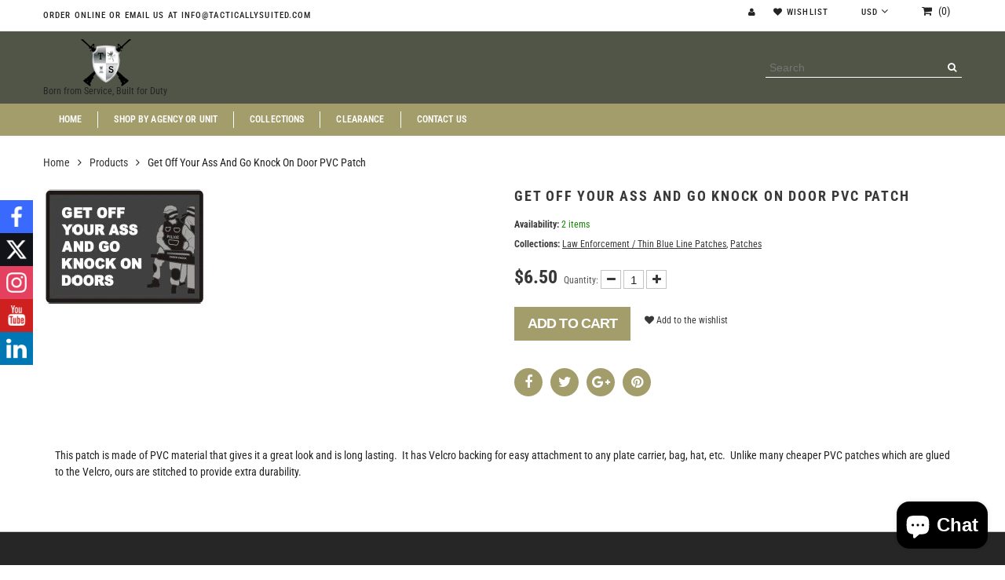

--- FILE ---
content_type: text/html; charset=utf-8
request_url: https://www.tacticallysuited.com/products/get-off-your-ass-and-go-knock-on-door-pvc-patch-1
body_size: 32709
content:
<!doctype html>
<html lang="en" class="color_scheme">
	<head>
		<meta charset="utf-8">

		

		<title>
			Get Off Your Ass and Go Knock On Door PVC Patch

			
				&ndash; Tactically Suited
			
		</title>

		<link rel="canonical" href="https://www.tacticallysuited.com/products/get-off-your-ass-and-go-knock-on-door-pvc-patch-1">

		
			<link rel="shortcut icon" href="//www.tacticallysuited.com/cdn/shop/files/Favicon_32x32.png?v=1684399465" type="image/png">
		

		
			<meta name="description" content="This patch is made of PVC material that gives it a great look and is long lasting.  It has Velcro backing for easy attachment to any plate carrier, bag, hat, etc.  Unlike many cheaper PVC patches which are glued to the Velcro, ours are stitched to provide extra durability.">
		

		<meta name="viewport" content="width=device-width, initial-scale=1, maximum-scale=1" />

		<!--[if IE]>
			<meta http-equiv="X-UA-Compatible" content="IE=edge,chrome=1">
		<![endif]-->

		<style>
			html,
			body {overflow-x: hidden;}
			.row {overflow: hidden;}

			#page_preloader__bg {background: #fff;position: fixed;top: 0;right: 0;bottom: 0;left: 0;z-index: 1000;
			-webkit-transition: opacity .1s ease-in-out .05s, z-index .1s ease-in-out .05s;
			   -moz-transition: opacity .1s ease-in-out .05s, z-index .1s ease-in-out .05s;
					transition: opacity .1s ease-in-out .05s, z-index .1s ease-in-out .05s;

			-webkit-transform: translate3d(0, 0, 0);
				-ms-transform: translate3d(0, 0, 0);
				 -o-transform: translate3d(0, 0, 0);
					transform: translate3d(0, 0, 0);
			}
			#page_preloader__bg.off {opacity: 0;z-index: -10;}


			#page_preloader__img {margin: -50px 0 0 -50px;position: absolute;top: 50%;left: 50%;z-index: 1001;
			-webkit-transition: transform .2s ease-in-out;
			   -moz-transition: transform .2s ease-in-out;
					transition: transform .2s ease-in-out;

			-webkit-transform: scale3d(1, 1, 1);
				-ms-transform: scale3d(1, 1, 1);
				 -o-transform: scale3d(1, 1, 1);
					transform: scale3d(1, 1, 1);
			}
			#page_preloader__img.off {
			-webkit-transform: scale3d(0, 0, 1);
				-ms-transform: scale3d(0, 0, 1);
				 -o-transform: scale3d(0, 0, 1);
					transform: scale3d(0, 0, 1);
			}

			.container{margin-right:auto;margin-left:auto}@media (max-width: 767px){.container{padding-left:15px;padding-right:15px}}@media (min-width: 768px){.container{width:750px}}@media (min-width: 992px){.container{width:970px}}@media (min-width: 1200px){.container{width:1170px}}.container-fluid{margin-right:auto;margin-left:auto;padding-right:15px;padding-left:15px}.row{margin-right:-15px;margin-left:-15px}.row:after{content:'';display:table;clear:both}.col-xs-1,.col-sm-1,.col-md-1,.col-lg-1,.col-xs-2,.col-sm-2,.col-md-2,.col-lg-2,.col-xs-3,.col-sm-3,.col-md-3,.col-lg-3,.col-xs-4,.col-sm-4,.col-md-4,.col-lg-4,.col-xs-5,.col-sm-5,.col-md-5,.col-lg-5,.col-xs-6,.col-sm-6,.col-md-6,.col-lg-6,.col-xs-7,.col-sm-7,.col-md-7,.col-lg-7,.col-xs-8,.col-sm-8,.col-md-8,.col-lg-8,.col-xs-9,.col-sm-9,.col-md-9,.col-lg-9,.col-xs-10,.col-sm-10,.col-md-10,.col-lg-10,.col-xs-11,.col-sm-11,.col-md-11,.col-lg-11,.col-xs-12,.col-sm-12,.col-md-12,.col-lg-12{min-height:1px;padding-right:15px;padding-left:15px;position:relative}.col-xs-1,.col-xs-2,.col-xs-3,.col-xs-4,.col-xs-5,.col-xs-6,.col-xs-7,.col-xs-8,.col-xs-9,.col-xs-10,.col-xs-11,.col-xs-12{float:left}.col-xs-12{width:100%}.col-xs-11{width:91.66666667%}.col-xs-10{width:83.33333333%}.col-xs-9{width:75%}.col-xs-8{width:66.66666667%}.col-xs-7{width:58.33333333%}.col-xs-6{width:50%}.col-xs-5{width:41.66666667%}.col-xs-4{width:33.33333333%}.col-xs-3{width:25%}.col-xs-2{width:16.66666667%}.col-xs-1{width:8.33333333%}.col-xs-pull-12{right:100%}.col-xs-pull-11{right:91.66666667%}.col-xs-pull-10{right:83.33333333%}.col-xs-pull-9{right:75%}.col-xs-pull-8{right:66.66666667%}.col-xs-pull-7{right:58.33333333%}.col-xs-pull-6{right:50%}.col-xs-pull-5{right:41.66666667%}.col-xs-pull-4{right:33.33333333%}.col-xs-pull-3{right:25%}.col-xs-pull-2{right:16.66666667%}.col-xs-pull-1{right:8.33333333%}.col-xs-pull-0{right:auto}.col-xs-push-12{left:100%}.col-xs-push-11{left:91.66666667%}.col-xs-push-10{left:83.33333333%}.col-xs-push-9{left:75%}.col-xs-push-8{left:66.66666667%}.col-xs-push-7{left:58.33333333%}.col-xs-push-6{left:50%}.col-xs-push-5{left:41.66666667%}.col-xs-push-4{left:33.33333333%}.col-xs-push-3{left:25%}.col-xs-push-2{left:16.66666667%}.col-xs-push-1{left:8.33333333%}.col-xs-push-0{left:auto}.col-xs-offset-12{margin-left:100%}.col-xs-offset-11{margin-left:91.66666667%}.col-xs-offset-10{margin-left:83.33333333%}.col-xs-offset-9{margin-left:75%}.col-xs-offset-8{margin-left:66.66666667%}.col-xs-offset-7{margin-left:58.33333333%}.col-xs-offset-6{margin-left:50%}.col-xs-offset-5{margin-left:41.66666667%}.col-xs-offset-4{margin-left:33.33333333%}.col-xs-offset-3{margin-left:25%}.col-xs-offset-2{margin-left:16.66666667%}.col-xs-offset-1{margin-left:8.33333333%}.col-xs-offset-0{margin-left:0}@media (min-width: 768px){.col-sm-1,.col-sm-2,.col-sm-3,.col-sm-4,.col-sm-5,.col-sm-6,.col-sm-7,.col-sm-8,.col-sm-9,.col-sm-10,.col-sm-11,.col-sm-12{float:left}.col-sm-12{width:100%}.col-sm-11{width:91.66666667%}.col-sm-10{width:83.33333333%}.col-sm-9{width:75%}.col-sm-8{width:66.66666667%}.col-sm-7{width:58.33333333%}.col-sm-6{width:50%}.col-sm-5{width:41.66666667%}.col-sm-4{width:33.33333333%}.col-sm-3{width:25%}.col-sm-2{width:16.66666667%}.col-sm-1{width:8.33333333%}.col-sm-pull-12{right:100%}.col-sm-pull-11{right:91.66666667%}.col-sm-pull-10{right:83.33333333%}.col-sm-pull-9{right:75%}.col-sm-pull-8{right:66.66666667%}.col-sm-pull-7{right:58.33333333%}.col-sm-pull-6{right:50%}.col-sm-pull-5{right:41.66666667%}.col-sm-pull-4{right:33.33333333%}.col-sm-pull-3{right:25%}.col-sm-pull-2{right:16.66666667%}.col-sm-pull-1{right:8.33333333%}.col-sm-pull-0{right:auto}.col-sm-push-12{left:100%}.col-sm-push-11{left:91.66666667%}.col-sm-push-10{left:83.33333333%}.col-sm-push-9{left:75%}.col-sm-push-8{left:66.66666667%}.col-sm-push-7{left:58.33333333%}.col-sm-push-6{left:50%}.col-sm-push-5{left:41.66666667%}.col-sm-push-4{left:33.33333333%}.col-sm-push-3{left:25%}.col-sm-push-2{left:16.66666667%}.col-sm-push-1{left:8.33333333%}.col-sm-push-0{left:auto}.col-sm-offset-12{margin-left:100%}.col-sm-offset-11{margin-left:91.66666667%}.col-sm-offset-10{margin-left:83.33333333%}.col-sm-offset-9{margin-left:75%}.col-sm-offset-8{margin-left:66.66666667%}.col-sm-offset-7{margin-left:58.33333333%}.col-sm-offset-6{margin-left:50%}.col-sm-offset-5{margin-left:41.66666667%}.col-sm-offset-4{margin-left:33.33333333%}.col-sm-offset-3{margin-left:25%}.col-sm-offset-2{margin-left:16.66666667%}.col-sm-offset-1{margin-left:8.33333333%}.col-sm-offset-0{margin-left:0}}@media (min-width: 992px){.col-md-1,.col-md-2,.col-md-3,.col-md-4,.col-md-5,.col-md-6,.col-md-7,.col-md-8,.col-md-9,.col-md-10,.col-md-11,.col-md-12{float:left}.col-md-12{width:100%}.col-md-11{width:91.66666667%}.col-md-10{width:83.33333333%}.col-md-9{width:75%}.col-md-8{width:66.66666667%}.col-md-7{width:58.33333333%}.col-md-6{width:50%}.col-md-5{width:41.66666667%}.col-md-4{width:33.33333333%}.col-md-3{width:25%}.col-md-2{width:16.66666667%}.col-md-1{width:8.33333333%}.col-md-pull-12{right:100%}.col-md-pull-11{right:91.66666667%}.col-md-pull-10{right:83.33333333%}.col-md-pull-9{right:75%}.col-md-pull-8{right:66.66666667%}.col-md-pull-7{right:58.33333333%}.col-md-pull-6{right:50%}.col-md-pull-5{right:41.66666667%}.col-md-pull-4{right:33.33333333%}.col-md-pull-3{right:25%}.col-md-pull-2{right:16.66666667%}.col-md-pull-1{right:8.33333333%}.col-md-pull-0{right:auto}.col-md-push-12{left:100%}.col-md-push-11{left:91.66666667%}.col-md-push-10{left:83.33333333%}.col-md-push-9{left:75%}.col-md-push-8{left:66.66666667%}.col-md-push-7{left:58.33333333%}.col-md-push-6{left:50%}.col-md-push-5{left:41.66666667%}.col-md-push-4{left:33.33333333%}.col-md-push-3{left:25%}.col-md-push-2{left:16.66666667%}.col-md-push-1{left:8.33333333%}.col-md-push-0{left:auto}.col-md-offset-12{margin-left:100%}.col-md-offset-11{margin-left:91.66666667%}.col-md-offset-10{margin-left:83.33333333%}.col-md-offset-9{margin-left:75%}.col-md-offset-8{margin-left:66.66666667%}.col-md-offset-7{margin-left:58.33333333%}.col-md-offset-6{margin-left:50%}.col-md-offset-5{margin-left:41.66666667%}.col-md-offset-4{margin-left:33.33333333%}.col-md-offset-3{margin-left:25%}.col-md-offset-2{margin-left:16.66666667%}.col-md-offset-1{margin-left:8.33333333%}.col-md-offset-0{margin-left:0}}@media (min-width: 1200px){.col-lg-1,.col-lg-2,.col-lg-3,.col-lg-4,.col-lg-5,.col-lg-6,.col-lg-7,.col-lg-8,.col-lg-9,.col-lg-10,.col-lg-11,.col-lg-12{float:left}.col-lg-12{width:100%}.col-lg-11{width:91.66666667%}.col-lg-10{width:83.33333333%}.col-lg-9{width:75%}.col-lg-8{width:66.66666667%}.col-lg-7{width:58.33333333%}.col-lg-6{width:50%}.col-lg-5{width:41.66666667%}.col-lg-4{width:33.33333333%}.col-lg-3{width:25%}.col-lg-2{width:16.66666667%}.col-lg-1{width:8.33333333%}.col-lg-pull-12{right:100%}.col-lg-pull-11{right:91.66666667%}.col-lg-pull-10{right:83.33333333%}.col-lg-pull-9{right:75%}.col-lg-pull-8{right:66.66666667%}.col-lg-pull-7{right:58.33333333%}.col-lg-pull-6{right:50%}.col-lg-pull-5{right:41.66666667%}.col-lg-pull-4{right:33.33333333%}.col-lg-pull-3{right:25%}.col-lg-pull-2{right:16.66666667%}.col-lg-pull-1{right:8.33333333%}.col-lg-pull-0{right:auto}.col-lg-push-12{left:100%}.col-lg-push-11{left:91.66666667%}.col-lg-push-10{left:83.33333333%}.col-lg-push-9{left:75%}.col-lg-push-8{left:66.66666667%}.col-lg-push-7{left:58.33333333%}.col-lg-push-6{left:50%}.col-lg-push-5{left:41.66666667%}.col-lg-push-4{left:33.33333333%}.col-lg-push-3{left:25%}.col-lg-push-2{left:16.66666667%}.col-lg-push-1{left:8.33333333%}.col-lg-push-0{left:auto}.col-lg-offset-12{margin-left:100%}.col-lg-offset-11{margin-left:91.66666667%}.col-lg-offset-10{margin-left:83.33333333%}.col-lg-offset-9{margin-left:75%}.col-lg-offset-8{margin-left:66.66666667%}.col-lg-offset-7{margin-left:58.33333333%}.col-lg-offset-6{margin-left:50%}.col-lg-offset-5{margin-left:41.66666667%}.col-lg-offset-4{margin-left:33.33333333%}.col-lg-offset-3{margin-left:25%}.col-lg-offset-2{margin-left:16.66666667%}.col-lg-offset-1{margin-left:8.33333333%}.col-lg-offset-0{margin-left:0}}.section_map{margin:0;position:relative}.section_map .map_wrapper{overflow:hidden;position:relative;z-index:1}.section_map .map_container{position:absolute;top:0;right:-44%;bottom:0;left:0;z-index:1}.section_map .map_captions__off{right:0}.section_map .map_wrapper__small{padding:19.53% 0 0 0}.section_map .map_wrapper__medium{padding:29.29% 0 0 0}.section_map .map_wrapper__large{padding:39.06% 0 0 0}
		</style>

		<script>
			var theme = {
				moneyFormat: "${{amount}}",
			};
		</script>
	  
<!-- Start of Judge.me Core -->
<link rel="dns-prefetch" href="https://cdn.judge.me/">
<script data-cfasync='false' class='jdgm-settings-script'>window.jdgmSettings={"pagination":5,"disable_web_reviews":false,"badge_no_review_text":"No reviews","badge_n_reviews_text":"{{ n }} review/reviews","hide_badge_preview_if_no_reviews":true,"badge_hide_text":false,"enforce_center_preview_badge":false,"widget_title":"Customer Reviews","widget_open_form_text":"Write a review","widget_close_form_text":"Cancel review","widget_refresh_page_text":"Refresh page","widget_summary_text":"Based on {{ number_of_reviews }} review/reviews","widget_no_review_text":"Be the first to write a review","widget_name_field_text":"Name","widget_verified_name_field_text":"Verified Name (public)","widget_name_placeholder_text":"Enter your name (public)","widget_required_field_error_text":"This field is required.","widget_email_field_text":"Email","widget_verified_email_field_text":"Verified Email (private, can not be edited)","widget_email_placeholder_text":"Enter your email (private)","widget_email_field_error_text":"Please enter a valid email address.","widget_rating_field_text":"Rating","widget_review_title_field_text":"Review Title","widget_review_title_placeholder_text":"Give your review a title","widget_review_body_field_text":"Review","widget_review_body_placeholder_text":"Write your comments here","widget_pictures_field_text":"Picture/Video (optional)","widget_submit_review_text":"Submit Review","widget_submit_verified_review_text":"Submit Verified Review","widget_submit_success_msg_with_auto_publish":"Thank you! Please refresh the page in a few moments to see your review. You can remove or edit your review by logging into \u003ca href='https://judge.me/login' target='_blank' rel='nofollow noopener'\u003eJudge.me\u003c/a\u003e","widget_submit_success_msg_no_auto_publish":"Thank you! Your review will be published as soon as it is approved by the shop admin. You can remove or edit your review by logging into \u003ca href='https://judge.me/login' target='_blank' rel='nofollow noopener'\u003eJudge.me\u003c/a\u003e","widget_show_default_reviews_out_of_total_text":"Showing {{ n_reviews_shown }} out of {{ n_reviews }} reviews.","widget_show_all_link_text":"Show all","widget_show_less_link_text":"Show less","widget_author_said_text":"{{ reviewer_name }} said:","widget_days_text":"{{ n }} days ago","widget_weeks_text":"{{ n }} week/weeks ago","widget_months_text":"{{ n }} month/months ago","widget_years_text":"{{ n }} year/years ago","widget_yesterday_text":"Yesterday","widget_today_text":"Today","widget_replied_text":"\u003e\u003e {{ shop_name }} replied:","widget_read_more_text":"Read more","widget_rating_filter_see_all_text":"See all reviews","widget_sorting_most_recent_text":"Most Recent","widget_sorting_highest_rating_text":"Highest Rating","widget_sorting_lowest_rating_text":"Lowest Rating","widget_sorting_with_pictures_text":"Only Pictures","widget_sorting_most_helpful_text":"Most Helpful","widget_open_question_form_text":"Ask a question","widget_reviews_subtab_text":"Reviews","widget_questions_subtab_text":"Questions","widget_question_label_text":"Question","widget_answer_label_text":"Answer","widget_question_placeholder_text":"Write your question here","widget_submit_question_text":"Submit Question","widget_question_submit_success_text":"Thank you for your question! We will notify you once it gets answered.","verified_badge_text":"Verified","verified_badge_placement":"left-of-reviewer-name","widget_hide_border":false,"widget_social_share":false,"all_reviews_include_out_of_store_products":true,"all_reviews_out_of_store_text":"(out of store)","all_reviews_product_name_prefix_text":"about","enable_review_pictures":false,"widget_product_reviews_subtab_text":"Product Reviews","widget_shop_reviews_subtab_text":"Shop Reviews","widget_sorting_pictures_first_text":"Pictures First","floating_tab_button_name":"★ Judge.me Reviews","floating_tab_title":"Let customers speak for us","floating_tab_url":"https://www.tacticallysuited.com/pages/reviews","all_reviews_text_badge_text":"Customers rate us {{ shop.metafields.judgeme.all_reviews_rating | round: 1 }}/5 based on {{ shop.metafields.judgeme.all_reviews_count }} reviews.","all_reviews_text_badge_url":"https://www.tacticallysuited.com/pages/reviews","featured_carousel_title":"Let customers speak for us","featured_carousel_count_text":"from {{ n }} reviews","featured_carousel_url":"https://www.tacticallysuited.com/pages/reviews","verified_count_badge_url":"https://www.tacticallysuited.com/pages/reviews","picture_reminder_submit_button":"Upload Pictures","widget_sorting_videos_first_text":"Videos First","widget_review_pending_text":"Pending","remove_microdata_snippet":false,"preview_badge_no_question_text":"No questions","preview_badge_n_question_text":"{{ number_of_questions }} question/questions","widget_search_bar_placeholder":"Search reviews","widget_sorting_verified_only_text":"Verified only","all_reviews_page_load_more_text":"Load More Reviews","widget_public_name_text":"displayed publicly like","default_reviewer_name_has_non_latin":true,"widget_reviewer_anonymous":"Anonymous","medals_widget_title":"Judge.me Review Medals","widget_invalid_yt_video_url_error_text":"Not a YouTube video URL","widget_max_length_field_error_text":"Please enter no more than {0} characters.","widget_load_with_code_splitting":true,"widget_ugc_title":"Made by us, Shared by you","widget_ugc_subtitle":"Tag us to see your picture featured in our page","widget_ugc_primary_button_text":"Buy Now","widget_ugc_secondary_button_text":"Load More","widget_ugc_reviews_button_text":"View Reviews","widget_rating_metafield_value_type":true,"widget_summary_average_rating_text":"{{ average_rating }} out of 5","widget_media_grid_title":"Customer photos \u0026 videos","widget_media_grid_see_more_text":"See more","widget_verified_by_judgeme_text":"Verified by Judge.me","widget_verified_by_judgeme_text_in_store_medals":"Verified by Judge.me","widget_media_field_exceed_quantity_message":"Sorry, we can only accept {{ max_media }} for one review.","widget_media_field_exceed_limit_message":"{{ file_name }} is too large, please select a {{ media_type }} less than {{ size_limit }}MB.","widget_review_submitted_text":"Review Submitted!","widget_question_submitted_text":"Question Submitted!","widget_close_form_text_question":"Cancel","widget_write_your_answer_here_text":"Write your answer here","widget_show_collected_by_judgeme":false,"widget_collected_by_judgeme_text":"collected by Judge.me","widget_load_more_text":"Load More","widget_full_review_text":"Full Review","widget_read_more_reviews_text":"Read More Reviews","widget_read_questions_text":"Read Questions","widget_questions_and_answers_text":"Questions \u0026 Answers","widget_verified_by_text":"Verified by","widget_number_of_reviews_text":"{{ number_of_reviews }} reviews","widget_back_button_text":"Back","widget_next_button_text":"Next","custom_forms_style":"vertical","preview_badge_collection_page_install_preference":true,"preview_badge_product_page_install_preference":true,"review_widget_best_location":true,"platform":"shopify","branding_url":"https://judge.me/reviews/tactically-suited.myshopify.com","branding_text":"Powered by Judge.me","locale":"en","reply_name":"Tactically Suited","widget_version":"2.1","footer":true,"autopublish":true,"review_dates":true,"enable_custom_form":false};</script> <style class='jdgm-settings-style'>.jdgm-xx{left:0}.jdgm-prev-badge[data-average-rating='0.00']{display:none !important}.jdgm-author-all-initials{display:none !important}.jdgm-author-last-initial{display:none !important}.jdgm-rev-widg__title{visibility:hidden}.jdgm-rev-widg__summary-text{visibility:hidden}.jdgm-prev-badge__text{visibility:hidden}.jdgm-rev__replier:before{content:'tacticallysuited.com'}.jdgm-rev__prod-link-prefix:before{content:'about'}.jdgm-rev__out-of-store-text:before{content:'(out of store)'}@media only screen and (min-width: 768px){.jdgm-rev__pics .jdgm-rev_all-rev-page-picture-separator,.jdgm-rev__pics .jdgm-rev__product-picture{display:none}}@media only screen and (max-width: 768px){.jdgm-rev__pics .jdgm-rev_all-rev-page-picture-separator,.jdgm-rev__pics .jdgm-rev__product-picture{display:none}}.jdgm-preview-badge[data-template="index"]{display:none !important}.jdgm-verified-count-badget[data-from-snippet="true"]{display:none !important}.jdgm-carousel-wrapper[data-from-snippet="true"]{display:none !important}.jdgm-all-reviews-text[data-from-snippet="true"]{display:none !important}.jdgm-medals-section[data-from-snippet="true"]{display:none !important}.jdgm-ugc-media-wrapper[data-from-snippet="true"]{display:none !important}
</style>

  
  
  
  <style class='jdgm-miracle-styles'>
  @-webkit-keyframes jdgm-spin{0%{-webkit-transform:rotate(0deg);-ms-transform:rotate(0deg);transform:rotate(0deg)}100%{-webkit-transform:rotate(359deg);-ms-transform:rotate(359deg);transform:rotate(359deg)}}@keyframes jdgm-spin{0%{-webkit-transform:rotate(0deg);-ms-transform:rotate(0deg);transform:rotate(0deg)}100%{-webkit-transform:rotate(359deg);-ms-transform:rotate(359deg);transform:rotate(359deg)}}@font-face{font-family:'JudgemeStar';src:url("[data-uri]") format("woff");font-weight:normal;font-style:normal}.jdgm-star{font-family:'JudgemeStar';display:inline !important;text-decoration:none !important;padding:0 4px 0 0 !important;margin:0 !important;font-weight:bold;opacity:1;-webkit-font-smoothing:antialiased;-moz-osx-font-smoothing:grayscale}.jdgm-star:hover{opacity:1}.jdgm-star:last-of-type{padding:0 !important}.jdgm-star.jdgm--on:before{content:"\e000"}.jdgm-star.jdgm--off:before{content:"\e001"}.jdgm-star.jdgm--half:before{content:"\e002"}.jdgm-widget *{margin:0;line-height:1.4;-webkit-box-sizing:border-box;-moz-box-sizing:border-box;box-sizing:border-box;-webkit-overflow-scrolling:touch}.jdgm-hidden{display:none !important;visibility:hidden !important}.jdgm-temp-hidden{display:none}.jdgm-spinner{width:40px;height:40px;margin:auto;border-radius:50%;border-top:2px solid #eee;border-right:2px solid #eee;border-bottom:2px solid #eee;border-left:2px solid #ccc;-webkit-animation:jdgm-spin 0.8s infinite linear;animation:jdgm-spin 0.8s infinite linear}.jdgm-prev-badge{display:block !important}

</style>


  
  
   


<script data-cfasync='false' class='jdgm-script'>
!function(e){window.jdgm=window.jdgm||{},jdgm.CDN_HOST="https://cdn.judge.me/",
jdgm.docReady=function(d){(e.attachEvent?"complete"===e.readyState:"loading"!==e.readyState)?
setTimeout(d,0):e.addEventListener("DOMContentLoaded",d)},jdgm.loadCSS=function(d,t,o,s){
!o&&jdgm.loadCSS.requestedUrls.indexOf(d)>=0||(jdgm.loadCSS.requestedUrls.push(d),
(s=e.createElement("link")).rel="stylesheet",s.class="jdgm-stylesheet",s.media="nope!",
s.href=d,s.onload=function(){this.media="all",t&&setTimeout(t)},e.body.appendChild(s))},
jdgm.loadCSS.requestedUrls=[],jdgm.loadJS=function(e,d){var t=new XMLHttpRequest;
t.onreadystatechange=function(){4===t.readyState&&(Function(t.response)(),d&&d(t.response))},
t.open("GET",e),t.send()},jdgm.docReady((function(){(window.jdgmLoadCSS||e.querySelectorAll(
".jdgm-widget, .jdgm-all-reviews-page").length>0)&&(jdgmSettings.widget_load_with_code_splitting?
parseFloat(jdgmSettings.widget_version)>=3?jdgm.loadCSS(jdgm.CDN_HOST+"widget_v3/base.css"):
jdgm.loadCSS(jdgm.CDN_HOST+"widget/base.css"):jdgm.loadCSS(jdgm.CDN_HOST+"shopify_v2.css"),
jdgm.loadJS(jdgm.CDN_HOST+"loader.js"))}))}(document);
</script>

<noscript><link rel="stylesheet" type="text/css" media="all" href="https://cdn.judge.me/shopify_v2.css"></noscript>
<!-- End of Judge.me Core -->


      <meta name="google-site-verification" content="rNeUpvHhnCG0nvHmbpy4_Q8YrV5eiQNjltD-Z_o6u6I" />
<script src="https://cdn.shopify.com/extensions/7bc9bb47-adfa-4267-963e-cadee5096caf/inbox-1252/assets/inbox-chat-loader.js" type="text/javascript" defer="defer"></script>
<meta property="og:image" content="https://cdn.shopify.com/s/files/1/0143/6073/9898/products/JCZM.jpg?v=1662007422" />
<meta property="og:image:secure_url" content="https://cdn.shopify.com/s/files/1/0143/6073/9898/products/JCZM.jpg?v=1662007422" />
<meta property="og:image:width" content="210" />
<meta property="og:image:height" content="154" />
<link href="https://monorail-edge.shopifysvc.com" rel="dns-prefetch">
<script>(function(){if ("sendBeacon" in navigator && "performance" in window) {try {var session_token_from_headers = performance.getEntriesByType('navigation')[0].serverTiming.find(x => x.name == '_s').description;} catch {var session_token_from_headers = undefined;}var session_cookie_matches = document.cookie.match(/_shopify_s=([^;]*)/);var session_token_from_cookie = session_cookie_matches && session_cookie_matches.length === 2 ? session_cookie_matches[1] : "";var session_token = session_token_from_headers || session_token_from_cookie || "";function handle_abandonment_event(e) {var entries = performance.getEntries().filter(function(entry) {return /monorail-edge.shopifysvc.com/.test(entry.name);});if (!window.abandonment_tracked && entries.length === 0) {window.abandonment_tracked = true;var currentMs = Date.now();var navigation_start = performance.timing.navigationStart;var payload = {shop_id: 14360739898,url: window.location.href,navigation_start,duration: currentMs - navigation_start,session_token,page_type: "product"};window.navigator.sendBeacon("https://monorail-edge.shopifysvc.com/v1/produce", JSON.stringify({schema_id: "online_store_buyer_site_abandonment/1.1",payload: payload,metadata: {event_created_at_ms: currentMs,event_sent_at_ms: currentMs}}));}}window.addEventListener('pagehide', handle_abandonment_event);}}());</script>
<script id="web-pixels-manager-setup">(function e(e,d,r,n,o){if(void 0===o&&(o={}),!Boolean(null===(a=null===(i=window.Shopify)||void 0===i?void 0:i.analytics)||void 0===a?void 0:a.replayQueue)){var i,a;window.Shopify=window.Shopify||{};var t=window.Shopify;t.analytics=t.analytics||{};var s=t.analytics;s.replayQueue=[],s.publish=function(e,d,r){return s.replayQueue.push([e,d,r]),!0};try{self.performance.mark("wpm:start")}catch(e){}var l=function(){var e={modern:/Edge?\/(1{2}[4-9]|1[2-9]\d|[2-9]\d{2}|\d{4,})\.\d+(\.\d+|)|Firefox\/(1{2}[4-9]|1[2-9]\d|[2-9]\d{2}|\d{4,})\.\d+(\.\d+|)|Chrom(ium|e)\/(9{2}|\d{3,})\.\d+(\.\d+|)|(Maci|X1{2}).+ Version\/(15\.\d+|(1[6-9]|[2-9]\d|\d{3,})\.\d+)([,.]\d+|)( \(\w+\)|)( Mobile\/\w+|) Safari\/|Chrome.+OPR\/(9{2}|\d{3,})\.\d+\.\d+|(CPU[ +]OS|iPhone[ +]OS|CPU[ +]iPhone|CPU IPhone OS|CPU iPad OS)[ +]+(15[._]\d+|(1[6-9]|[2-9]\d|\d{3,})[._]\d+)([._]\d+|)|Android:?[ /-](13[3-9]|1[4-9]\d|[2-9]\d{2}|\d{4,})(\.\d+|)(\.\d+|)|Android.+Firefox\/(13[5-9]|1[4-9]\d|[2-9]\d{2}|\d{4,})\.\d+(\.\d+|)|Android.+Chrom(ium|e)\/(13[3-9]|1[4-9]\d|[2-9]\d{2}|\d{4,})\.\d+(\.\d+|)|SamsungBrowser\/([2-9]\d|\d{3,})\.\d+/,legacy:/Edge?\/(1[6-9]|[2-9]\d|\d{3,})\.\d+(\.\d+|)|Firefox\/(5[4-9]|[6-9]\d|\d{3,})\.\d+(\.\d+|)|Chrom(ium|e)\/(5[1-9]|[6-9]\d|\d{3,})\.\d+(\.\d+|)([\d.]+$|.*Safari\/(?![\d.]+ Edge\/[\d.]+$))|(Maci|X1{2}).+ Version\/(10\.\d+|(1[1-9]|[2-9]\d|\d{3,})\.\d+)([,.]\d+|)( \(\w+\)|)( Mobile\/\w+|) Safari\/|Chrome.+OPR\/(3[89]|[4-9]\d|\d{3,})\.\d+\.\d+|(CPU[ +]OS|iPhone[ +]OS|CPU[ +]iPhone|CPU IPhone OS|CPU iPad OS)[ +]+(10[._]\d+|(1[1-9]|[2-9]\d|\d{3,})[._]\d+)([._]\d+|)|Android:?[ /-](13[3-9]|1[4-9]\d|[2-9]\d{2}|\d{4,})(\.\d+|)(\.\d+|)|Mobile Safari.+OPR\/([89]\d|\d{3,})\.\d+\.\d+|Android.+Firefox\/(13[5-9]|1[4-9]\d|[2-9]\d{2}|\d{4,})\.\d+(\.\d+|)|Android.+Chrom(ium|e)\/(13[3-9]|1[4-9]\d|[2-9]\d{2}|\d{4,})\.\d+(\.\d+|)|Android.+(UC? ?Browser|UCWEB|U3)[ /]?(15\.([5-9]|\d{2,})|(1[6-9]|[2-9]\d|\d{3,})\.\d+)\.\d+|SamsungBrowser\/(5\.\d+|([6-9]|\d{2,})\.\d+)|Android.+MQ{2}Browser\/(14(\.(9|\d{2,})|)|(1[5-9]|[2-9]\d|\d{3,})(\.\d+|))(\.\d+|)|K[Aa][Ii]OS\/(3\.\d+|([4-9]|\d{2,})\.\d+)(\.\d+|)/},d=e.modern,r=e.legacy,n=navigator.userAgent;return n.match(d)?"modern":n.match(r)?"legacy":"unknown"}(),u="modern"===l?"modern":"legacy",c=(null!=n?n:{modern:"",legacy:""})[u],f=function(e){return[e.baseUrl,"/wpm","/b",e.hashVersion,"modern"===e.buildTarget?"m":"l",".js"].join("")}({baseUrl:d,hashVersion:r,buildTarget:u}),m=function(e){var d=e.version,r=e.bundleTarget,n=e.surface,o=e.pageUrl,i=e.monorailEndpoint;return{emit:function(e){var a=e.status,t=e.errorMsg,s=(new Date).getTime(),l=JSON.stringify({metadata:{event_sent_at_ms:s},events:[{schema_id:"web_pixels_manager_load/3.1",payload:{version:d,bundle_target:r,page_url:o,status:a,surface:n,error_msg:t},metadata:{event_created_at_ms:s}}]});if(!i)return console&&console.warn&&console.warn("[Web Pixels Manager] No Monorail endpoint provided, skipping logging."),!1;try{return self.navigator.sendBeacon.bind(self.navigator)(i,l)}catch(e){}var u=new XMLHttpRequest;try{return u.open("POST",i,!0),u.setRequestHeader("Content-Type","text/plain"),u.send(l),!0}catch(e){return console&&console.warn&&console.warn("[Web Pixels Manager] Got an unhandled error while logging to Monorail."),!1}}}}({version:r,bundleTarget:l,surface:e.surface,pageUrl:self.location.href,monorailEndpoint:e.monorailEndpoint});try{o.browserTarget=l,function(e){var d=e.src,r=e.async,n=void 0===r||r,o=e.onload,i=e.onerror,a=e.sri,t=e.scriptDataAttributes,s=void 0===t?{}:t,l=document.createElement("script"),u=document.querySelector("head"),c=document.querySelector("body");if(l.async=n,l.src=d,a&&(l.integrity=a,l.crossOrigin="anonymous"),s)for(var f in s)if(Object.prototype.hasOwnProperty.call(s,f))try{l.dataset[f]=s[f]}catch(e){}if(o&&l.addEventListener("load",o),i&&l.addEventListener("error",i),u)u.appendChild(l);else{if(!c)throw new Error("Did not find a head or body element to append the script");c.appendChild(l)}}({src:f,async:!0,onload:function(){if(!function(){var e,d;return Boolean(null===(d=null===(e=window.Shopify)||void 0===e?void 0:e.analytics)||void 0===d?void 0:d.initialized)}()){var d=window.webPixelsManager.init(e)||void 0;if(d){var r=window.Shopify.analytics;r.replayQueue.forEach((function(e){var r=e[0],n=e[1],o=e[2];d.publishCustomEvent(r,n,o)})),r.replayQueue=[],r.publish=d.publishCustomEvent,r.visitor=d.visitor,r.initialized=!0}}},onerror:function(){return m.emit({status:"failed",errorMsg:"".concat(f," has failed to load")})},sri:function(e){var d=/^sha384-[A-Za-z0-9+/=]+$/;return"string"==typeof e&&d.test(e)}(c)?c:"",scriptDataAttributes:o}),m.emit({status:"loading"})}catch(e){m.emit({status:"failed",errorMsg:(null==e?void 0:e.message)||"Unknown error"})}}})({shopId: 14360739898,storefrontBaseUrl: "https://www.tacticallysuited.com",extensionsBaseUrl: "https://extensions.shopifycdn.com/cdn/shopifycloud/web-pixels-manager",monorailEndpoint: "https://monorail-edge.shopifysvc.com/unstable/produce_batch",surface: "storefront-renderer",enabledBetaFlags: ["2dca8a86"],webPixelsConfigList: [{"id":"566001707","configuration":"{\"webPixelName\":\"Judge.me\"}","eventPayloadVersion":"v1","runtimeContext":"STRICT","scriptVersion":"34ad157958823915625854214640f0bf","type":"APP","apiClientId":683015,"privacyPurposes":["ANALYTICS"],"dataSharingAdjustments":{"protectedCustomerApprovalScopes":["read_customer_email","read_customer_name","read_customer_personal_data","read_customer_phone"]}},{"id":"313262123","configuration":"{\"config\":\"{\\\"google_tag_ids\\\":[\\\"GT-K4V7GS8\\\"],\\\"target_country\\\":\\\"US\\\",\\\"gtag_events\\\":[{\\\"type\\\":\\\"view_item\\\",\\\"action_label\\\":\\\"MC-L63HHQ5S4V\\\"},{\\\"type\\\":\\\"purchase\\\",\\\"action_label\\\":\\\"MC-L63HHQ5S4V\\\"},{\\\"type\\\":\\\"page_view\\\",\\\"action_label\\\":\\\"MC-L63HHQ5S4V\\\"}],\\\"enable_monitoring_mode\\\":false}\"}","eventPayloadVersion":"v1","runtimeContext":"OPEN","scriptVersion":"b2a88bafab3e21179ed38636efcd8a93","type":"APP","apiClientId":1780363,"privacyPurposes":[],"dataSharingAdjustments":{"protectedCustomerApprovalScopes":["read_customer_address","read_customer_email","read_customer_name","read_customer_personal_data","read_customer_phone"]}},{"id":"79822891","configuration":"{\"pixel_id\":\"1027485007732928\",\"pixel_type\":\"facebook_pixel\",\"metaapp_system_user_token\":\"-\"}","eventPayloadVersion":"v1","runtimeContext":"OPEN","scriptVersion":"ca16bc87fe92b6042fbaa3acc2fbdaa6","type":"APP","apiClientId":2329312,"privacyPurposes":["ANALYTICS","MARKETING","SALE_OF_DATA"],"dataSharingAdjustments":{"protectedCustomerApprovalScopes":["read_customer_address","read_customer_email","read_customer_name","read_customer_personal_data","read_customer_phone"]}},{"id":"35192875","configuration":"{\"storeIdentity\":\"tactically-suited.myshopify.com\",\"baseURL\":\"https:\\\/\\\/api.printful.com\\\/shopify-pixels\"}","eventPayloadVersion":"v1","runtimeContext":"STRICT","scriptVersion":"74f275712857ab41bea9d998dcb2f9da","type":"APP","apiClientId":156624,"privacyPurposes":["ANALYTICS","MARKETING","SALE_OF_DATA"],"dataSharingAdjustments":{"protectedCustomerApprovalScopes":["read_customer_address","read_customer_email","read_customer_name","read_customer_personal_data","read_customer_phone"]}},{"id":"69664811","eventPayloadVersion":"v1","runtimeContext":"LAX","scriptVersion":"1","type":"CUSTOM","privacyPurposes":["ANALYTICS"],"name":"Google Analytics tag (migrated)"},{"id":"shopify-app-pixel","configuration":"{}","eventPayloadVersion":"v1","runtimeContext":"STRICT","scriptVersion":"0450","apiClientId":"shopify-pixel","type":"APP","privacyPurposes":["ANALYTICS","MARKETING"]},{"id":"shopify-custom-pixel","eventPayloadVersion":"v1","runtimeContext":"LAX","scriptVersion":"0450","apiClientId":"shopify-pixel","type":"CUSTOM","privacyPurposes":["ANALYTICS","MARKETING"]}],isMerchantRequest: false,initData: {"shop":{"name":"Tactically Suited","paymentSettings":{"currencyCode":"USD"},"myshopifyDomain":"tactically-suited.myshopify.com","countryCode":"US","storefrontUrl":"https:\/\/www.tacticallysuited.com"},"customer":null,"cart":null,"checkout":null,"productVariants":[{"price":{"amount":6.5,"currencyCode":"USD"},"product":{"title":"Get Off Your Ass and Go Knock On Door PVC Patch","vendor":"Tesnio","id":"6781170843691","untranslatedTitle":"Get Off Your Ass and Go Knock On Door PVC Patch","url":"\/products\/get-off-your-ass-and-go-knock-on-door-pvc-patch-1","type":"Patches"},"id":"39894589046827","image":{"src":"\/\/www.tacticallysuited.com\/cdn\/shop\/products\/JCZM.jpg?v=1662007422"},"sku":"JCZM-GR","title":"Default Title","untranslatedTitle":"Default Title"}],"purchasingCompany":null},},"https://www.tacticallysuited.com/cdn","ae1676cfwd2530674p4253c800m34e853cb",{"modern":"","legacy":""},{"shopId":"14360739898","storefrontBaseUrl":"https:\/\/www.tacticallysuited.com","extensionBaseUrl":"https:\/\/extensions.shopifycdn.com\/cdn\/shopifycloud\/web-pixels-manager","surface":"storefront-renderer","enabledBetaFlags":"[\"2dca8a86\"]","isMerchantRequest":"false","hashVersion":"ae1676cfwd2530674p4253c800m34e853cb","publish":"custom","events":"[[\"page_viewed\",{}],[\"product_viewed\",{\"productVariant\":{\"price\":{\"amount\":6.5,\"currencyCode\":\"USD\"},\"product\":{\"title\":\"Get Off Your Ass and Go Knock On Door PVC Patch\",\"vendor\":\"Tesnio\",\"id\":\"6781170843691\",\"untranslatedTitle\":\"Get Off Your Ass and Go Knock On Door PVC Patch\",\"url\":\"\/products\/get-off-your-ass-and-go-knock-on-door-pvc-patch-1\",\"type\":\"Patches\"},\"id\":\"39894589046827\",\"image\":{\"src\":\"\/\/www.tacticallysuited.com\/cdn\/shop\/products\/JCZM.jpg?v=1662007422\"},\"sku\":\"JCZM-GR\",\"title\":\"Default Title\",\"untranslatedTitle\":\"Default Title\"}}]]"});</script><script>
  window.ShopifyAnalytics = window.ShopifyAnalytics || {};
  window.ShopifyAnalytics.meta = window.ShopifyAnalytics.meta || {};
  window.ShopifyAnalytics.meta.currency = 'USD';
  var meta = {"product":{"id":6781170843691,"gid":"gid:\/\/shopify\/Product\/6781170843691","vendor":"Tesnio","type":"Patches","variants":[{"id":39894589046827,"price":650,"name":"Get Off Your Ass and Go Knock On Door PVC Patch","public_title":null,"sku":"JCZM-GR"}],"remote":false},"page":{"pageType":"product","resourceType":"product","resourceId":6781170843691}};
  for (var attr in meta) {
    window.ShopifyAnalytics.meta[attr] = meta[attr];
  }
</script>
<script class="analytics">
  (function () {
    var customDocumentWrite = function(content) {
      var jquery = null;

      if (window.jQuery) {
        jquery = window.jQuery;
      } else if (window.Checkout && window.Checkout.$) {
        jquery = window.Checkout.$;
      }

      if (jquery) {
        jquery('body').append(content);
      }
    };

    var hasLoggedConversion = function(token) {
      if (token) {
        return document.cookie.indexOf('loggedConversion=' + token) !== -1;
      }
      return false;
    }

    var setCookieIfConversion = function(token) {
      if (token) {
        var twoMonthsFromNow = new Date(Date.now());
        twoMonthsFromNow.setMonth(twoMonthsFromNow.getMonth() + 2);

        document.cookie = 'loggedConversion=' + token + '; expires=' + twoMonthsFromNow;
      }
    }

    var trekkie = window.ShopifyAnalytics.lib = window.trekkie = window.trekkie || [];
    if (trekkie.integrations) {
      return;
    }
    trekkie.methods = [
      'identify',
      'page',
      'ready',
      'track',
      'trackForm',
      'trackLink'
    ];
    trekkie.factory = function(method) {
      return function() {
        var args = Array.prototype.slice.call(arguments);
        args.unshift(method);
        trekkie.push(args);
        return trekkie;
      };
    };
    for (var i = 0; i < trekkie.methods.length; i++) {
      var key = trekkie.methods[i];
      trekkie[key] = trekkie.factory(key);
    }
    trekkie.load = function(config) {
      trekkie.config = config || {};
      trekkie.config.initialDocumentCookie = document.cookie;
      var first = document.getElementsByTagName('script')[0];
      var script = document.createElement('script');
      script.type = 'text/javascript';
      script.onerror = function(e) {
        var scriptFallback = document.createElement('script');
        scriptFallback.type = 'text/javascript';
        scriptFallback.onerror = function(error) {
                var Monorail = {
      produce: function produce(monorailDomain, schemaId, payload) {
        var currentMs = new Date().getTime();
        var event = {
          schema_id: schemaId,
          payload: payload,
          metadata: {
            event_created_at_ms: currentMs,
            event_sent_at_ms: currentMs
          }
        };
        return Monorail.sendRequest("https://" + monorailDomain + "/v1/produce", JSON.stringify(event));
      },
      sendRequest: function sendRequest(endpointUrl, payload) {
        // Try the sendBeacon API
        if (window && window.navigator && typeof window.navigator.sendBeacon === 'function' && typeof window.Blob === 'function' && !Monorail.isIos12()) {
          var blobData = new window.Blob([payload], {
            type: 'text/plain'
          });

          if (window.navigator.sendBeacon(endpointUrl, blobData)) {
            return true;
          } // sendBeacon was not successful

        } // XHR beacon

        var xhr = new XMLHttpRequest();

        try {
          xhr.open('POST', endpointUrl);
          xhr.setRequestHeader('Content-Type', 'text/plain');
          xhr.send(payload);
        } catch (e) {
          console.log(e);
        }

        return false;
      },
      isIos12: function isIos12() {
        return window.navigator.userAgent.lastIndexOf('iPhone; CPU iPhone OS 12_') !== -1 || window.navigator.userAgent.lastIndexOf('iPad; CPU OS 12_') !== -1;
      }
    };
    Monorail.produce('monorail-edge.shopifysvc.com',
      'trekkie_storefront_load_errors/1.1',
      {shop_id: 14360739898,
      theme_id: 125981098027,
      app_name: "storefront",
      context_url: window.location.href,
      source_url: "//www.tacticallysuited.com/cdn/s/trekkie.storefront.3c703df509f0f96f3237c9daa54e2777acf1a1dd.min.js"});

        };
        scriptFallback.async = true;
        scriptFallback.src = '//www.tacticallysuited.com/cdn/s/trekkie.storefront.3c703df509f0f96f3237c9daa54e2777acf1a1dd.min.js';
        first.parentNode.insertBefore(scriptFallback, first);
      };
      script.async = true;
      script.src = '//www.tacticallysuited.com/cdn/s/trekkie.storefront.3c703df509f0f96f3237c9daa54e2777acf1a1dd.min.js';
      first.parentNode.insertBefore(script, first);
    };
    trekkie.load(
      {"Trekkie":{"appName":"storefront","development":false,"defaultAttributes":{"shopId":14360739898,"isMerchantRequest":null,"themeId":125981098027,"themeCityHash":"14081334091606949820","contentLanguage":"en","currency":"USD","eventMetadataId":"6b9896c9-31ab-45c6-8460-890c6e059b45"},"isServerSideCookieWritingEnabled":true,"monorailRegion":"shop_domain","enabledBetaFlags":["f0df213a"]},"Session Attribution":{},"S2S":{"facebookCapiEnabled":true,"source":"trekkie-storefront-renderer","apiClientId":580111}}
    );

    var loaded = false;
    trekkie.ready(function() {
      if (loaded) return;
      loaded = true;

      window.ShopifyAnalytics.lib = window.trekkie;

      var originalDocumentWrite = document.write;
      document.write = customDocumentWrite;
      try { window.ShopifyAnalytics.merchantGoogleAnalytics.call(this); } catch(error) {};
      document.write = originalDocumentWrite;

      window.ShopifyAnalytics.lib.page(null,{"pageType":"product","resourceType":"product","resourceId":6781170843691,"shopifyEmitted":true});

      var match = window.location.pathname.match(/checkouts\/(.+)\/(thank_you|post_purchase)/)
      var token = match? match[1]: undefined;
      if (!hasLoggedConversion(token)) {
        setCookieIfConversion(token);
        window.ShopifyAnalytics.lib.track("Viewed Product",{"currency":"USD","variantId":39894589046827,"productId":6781170843691,"productGid":"gid:\/\/shopify\/Product\/6781170843691","name":"Get Off Your Ass and Go Knock On Door PVC Patch","price":"6.50","sku":"JCZM-GR","brand":"Tesnio","variant":null,"category":"Patches","nonInteraction":true,"remote":false},undefined,undefined,{"shopifyEmitted":true});
      window.ShopifyAnalytics.lib.track("monorail:\/\/trekkie_storefront_viewed_product\/1.1",{"currency":"USD","variantId":39894589046827,"productId":6781170843691,"productGid":"gid:\/\/shopify\/Product\/6781170843691","name":"Get Off Your Ass and Go Knock On Door PVC Patch","price":"6.50","sku":"JCZM-GR","brand":"Tesnio","variant":null,"category":"Patches","nonInteraction":true,"remote":false,"referer":"https:\/\/www.tacticallysuited.com\/products\/get-off-your-ass-and-go-knock-on-door-pvc-patch-1"});
      }
    });


        var eventsListenerScript = document.createElement('script');
        eventsListenerScript.async = true;
        eventsListenerScript.src = "//www.tacticallysuited.com/cdn/shopifycloud/storefront/assets/shop_events_listener-3da45d37.js";
        document.getElementsByTagName('head')[0].appendChild(eventsListenerScript);

})();</script>
  <script>
  if (!window.ga || (window.ga && typeof window.ga !== 'function')) {
    window.ga = function ga() {
      (window.ga.q = window.ga.q || []).push(arguments);
      if (window.Shopify && window.Shopify.analytics && typeof window.Shopify.analytics.publish === 'function') {
        window.Shopify.analytics.publish("ga_stub_called", {}, {sendTo: "google_osp_migration"});
      }
      console.error("Shopify's Google Analytics stub called with:", Array.from(arguments), "\nSee https://help.shopify.com/manual/promoting-marketing/pixels/pixel-migration#google for more information.");
    };
    if (window.Shopify && window.Shopify.analytics && typeof window.Shopify.analytics.publish === 'function') {
      window.Shopify.analytics.publish("ga_stub_initialized", {}, {sendTo: "google_osp_migration"});
    }
  }
</script>
<script
  defer
  src="https://www.tacticallysuited.com/cdn/shopifycloud/perf-kit/shopify-perf-kit-2.1.2.min.js"
  data-application="storefront-renderer"
  data-shop-id="14360739898"
  data-render-region="gcp-us-east1"
  data-page-type="product"
  data-theme-instance-id="125981098027"
  data-theme-name="SuitUp"
  data-theme-version="1.0.0"
  data-monorail-region="shop_domain"
  data-resource-timing-sampling-rate="10"
  data-shs="true"
  data-shs-beacon="true"
  data-shs-export-with-fetch="true"
  data-shs-logs-sample-rate="1"
></script>
</head>

	<body class="template-product scheme_1">
		<div class="page_wrapper">

			<div id="page_preloader__bg">
				<img id="page_preloader__img" src="//www.tacticallysuited.com/cdn/shop/t/8/assets/shopify_logo.gif?v=124153987796372640561683385169" alt="">
			</div>

			<script>
				preloaderBg = document.getElementById('page_preloader__bg');
				preloaderImg = document.getElementById('page_preloader__img');

				window.addEventListener('load', function() {
					preloaderBg.classList.add("off");
					preloaderImg.classList.add("off");
				});

			</script>

			

				<div id="shopify-section-header" class="shopify-section"><div id="pseudo_sticky_block"></div>




<header id="page_header">
	<div class="page_container">
		<div class="top_pannel " > 
			<div class="container">
				<div class="top_pannel_text">Order Online or Email Us at Info@TacticallySuited.com</div>

				<div class="top_pannel_menu">

					
					
						<div class="header_account">
							<a href="/account" title="My account"><i class="fa fa-user" aria-hidden="true"></i></a>

							
						</div>
					
					

					
					
						<div class="header_wishlist">
							<a href="/pages/wishlist"><i class="fa fa-heart" aria-hidden="true"></i><span>Wishlist</span></a>
						</div>
					
					
					
					
						
						
						
						<div class="currency_selector">
							<div class="currency_selector__wrap" title="Currency">
								<div id="currency_active">USD</div>

								<ul id="currency_selector">
									<li data-value="USD" id="currency_selected" class="currency_selector__item">USD</li>

									
										
									
										
											<li data-value="EUR" class="currency_selector__item">EUR</li>
										
									
										
											<li data-value="GBP" class="currency_selector__item">GBP</li>
										
									
										
											<li data-value="CAD" class="currency_selector__item">CAD</li>
										
									
								</ul>
							</div>
						</div>

						<script>
							theme.shopCurrency = "USD";
							theme.moneyFormat = "${{amount}}";
							theme.moneyFormatCurrency = "${{amount}} USD";
						</script>

						<script src="//cdn.shopify.com/s/javascripts/currencies.js" defer></script>
						<script src="//www.tacticallysuited.com/cdn/shop/t/8/assets/currency-tools.js?v=56053141205250997201683385169" defer></script>
					


					
					
						<div class="top_pannel_cart" id="main__cart_item">
							<a class="cart_link" href="/cart"><i class="fa fa-shopping-cart" aria-hidden="true"></i> <span id="cart_items"> (0) </span></a>

							
								<script>
									theme.cartAjaxOn = true;
									theme.cartAjaxTextEmpty = 'It appears that your cart is currently empty';
									theme.cartAjaxTextTotalPrice = 'Total price';
									theme.cartAjaxTextGoCart = 'Go to cart';
									theme.cartAjaxTextClearCart = 'Clear cart';
								</script>
								<div class="cart_content_wrap">
									<div class="cart_content_preloader off">
										<div class="global_loader"></div>
									</div>
									<div id="cart_content_box">
										
											<p class="alert alert-warning">It appears that your cart is currently empty</p>

										
									</div>
								</div>
							
						</div>
					
					
				</div>
			</div>
		</div>

		<div class="header_wrap1 inverted">   
			<div class="header_main_wrap">
				<div class="header_wrap2 header_left"  style="background: #515547">
					<div class="container">
						
	
						
								
									<a class="header_logo" href="https://www.tacticallysuited.com">
										<img src="//www.tacticallysuited.com/cdn/shop/files/logo_3f6e614e-0874-411e-a367-137e554cd613_100x60_crop_center@2x.png?v=1684399386" alt="Tactically Suited" style="max-width: 100px">
										<span class="logo_slogan">Born from Service, Built for Duty</span>
									</a>
								
	
						
<div class="header_search">
								<form action="/search" method="get" role="search" class="search_form">
									<input type="search" name="q" placeholder="Search" aria-label="Search">

									<button type="submit">
										<i class="fa fa-search" aria-hidden="true"></i>
									</button>
								</form>
							</div></div>
				</div>

				<div class="header_wrap2 header_center"  style="background: #a29d6a">
					<div class="container">
						<div class="half_menu">
						
							<nav id="megamenu" class="megamenu">
								<h2 id="megamenu_mobile_toggle"><i class="fa fa-bars" aria-hidden="true"></i>Menu</h2>
	
								<div id="megamenu_mobile_close">
									<div class="close_icon"></div>
								</div>
	
								<ul id="megamenu_level__1" class="level_1">
									
										
										
										
	
										<li class="level_1__item level_2__small">
											<a class="level_1__link " href="https://www.tacticallysuited.com/">Home
												<i class="level_1__trigger megamenu_trigger" data-submenu="menu_1524227640085"></i> 
											</a>
	
											
													
														<ul class="level_2" id="menu_1524227640085">
															<li>
																<div><ul class="level_3">
																		

	
																			<li class="level_3__item with_ul">
																				<a class="level_3__link" href="/pages/shop-by-agency-or-unit">SHOP BY AGENCY OR UNIT<i class="level_3__trigger megamenu_trigger" data-submenu="submenu_1524227640085-1"></i></a>
	
																				
																					<ul class="level_3_2 droped_linklist" id="submenu_1524227640085-1">
																						

																								
																							<li class="level_3_2_item with_ul">
																								<a class="level_3_2_link" href="/collections/osi-collection">AFOSI<i class="level_3__trigger megamenu_trigger" data-submenu="subsubmenu_1524227640085-1"></i></a>
	
																								
																									<ul class="level_3_3 droped_linklist" id="subsubmenu_1524227640085-1">
																										
																											<li class="level_3_3_item">
																												<a class="level_3_3_link" href="/collections/osi-shirts">OSI Shirts</a>
																											</li>
																										
																											<li class="level_3_3_item">
																												<a class="level_3_3_link" href="/collections/osi-patches">OSI Patches</a>
																											</li>
																										
																											<li class="level_3_3_item">
																												<a class="level_3_3_link" href="/collections/osi-challenge-coins">OSI Challenge Coins</a>
																											</li>
																										
																											<li class="level_3_3_item">
																												<a class="level_3_3_link" href="/collections/osi-hats">OSI Hats</a>
																											</li>
																										
																											<li class="level_3_3_item">
																												<a class="level_3_3_link" href="/collections/osi-pins">OSI Pins</a>
																											</li>
																										
																											<li class="level_3_3_item">
																												<a class="level_3_3_link" href="/collections/osi-cool-gifts">OSI Cool Gifts</a>
																											</li>
																										
																											<li class="level_3_3_item">
																												<a class="level_3_3_link" href="/collections/osi-75th-anniversary">OSI 75th Anniversary</a>
																											</li>
																										
																									</ul>
																								
																							</li>
																						

																								
																							<li class="level_3_2_item ">
																								<a class="level_3_2_link" href="/collections/army-cid">Army CID</a>
	
																								
																							</li>
																						

																								
																							<li class="level_3_2_item ">
																								<a class="level_3_2_link" href="/collections/cgis">CGIS</a>
	
																								
																							</li>
																						

																								
																							<li class="level_3_2_item ">
																								<a class="level_3_2_link" href="/collections/dcis">DCIS</a>
	
																								
																							</li>
																						

																								
																							<li class="level_3_2_item ">
																								<a class="level_3_2_link" href="/collections/fbi">FBI</a>
	
																								
																							</li>
																						

																								
																							<li class="level_3_2_item ">
																								<a class="level_3_2_link" href="/collections/ncis">NCIS</a>
	
																								
																							</li>
																						

																								
																							<li class="level_3_2_item ">
																								<a class="level_3_2_link" href="/collections/us-air-force">US Air Force</a>
	
																								
																							</li>
																						

																								
																							<li class="level_3_2_item ">
																								<a class="level_3_2_link" href="/collections/us-army">US Army</a>
	
																								
																							</li>
																						

																								
																							<li class="level_3_2_item ">
																								<a class="level_3_2_link" href="/collections/usaf-security-forces">USAF Security Forces</a>
	
																								
																							</li>
																						

																								
																							<li class="level_3_2_item ">
																								<a class="level_3_2_link" href="/collections/us-navy">US Navy</a>
	
																								
																							</li>
																						

																								
																							<li class="level_3_2_item ">
																								<a class="level_3_2_link" href="/collections/usmc">USMC</a>
	
																								
																							</li>
																						
																					</ul>
																				
																			</li>
																		

	
																			<li class="level_3__item ">
																				<a class="level_3__link" href="/products/custom-patch">CUSTOM PATCHES</a>
	
																				
																			</li>
																		

	
																			<li class="level_3__item ">
																				<a class="level_3__link" href="/pages/custom-challenge-coins">CUSTOM CHALLENGE COINS</a>
	
																				
																			</li>
																		

	
																			<li class="level_3__item ">
																				<a class="level_3__link" href="/collections/suits">Tactically Suited Suits and Shirts</a>
	
																				
																			</li>
																		

	
																			<li class="level_3__item ">
																				<a class="level_3__link" href="/pages/patches">Patches</a>
	
																				
																			</li>
																		

	
																			<li class="level_3__item ">
																				<a class="level_3__link" href="/pages/sgt-sheps-elite-k9-gear">Sgt Shep's Elite K9 Gear</a>
	
																				
																			</li>
																		

	
																			<li class="level_3__item ">
																				<a class="level_3__link" href="/collections/lawman-holsters">Lawman Holsters</a>
	
																				
																			</li>
																		

	
																			<li class="level_3__item with_ul">
																				<a class="level_3__link" href="/collections/mil-blox">Mil-Blox - Military Block Toys<i class="level_3__trigger megamenu_trigger" data-submenu="submenu_1524227640085-8"></i></a>
	
																				
																					<ul class="level_3_2 droped_linklist" id="submenu_1524227640085-8">
																						

																								
																							<li class="level_3_2_item ">
																								<a class="level_3_2_link" href="/collections/mil-blox-modern-figures">Mil-Blox - Modern Figures</a>
	
																								
																							</li>
																						

																								
																							<li class="level_3_2_item ">
																								<a class="level_3_2_link" href="/collections/mil-blox-vehicles">Mil-Blox - Modern - Vehicles</a>
	
																								
																							</li>
																						

																								
																							<li class="level_3_2_item ">
																								<a class="level_3_2_link" href="/collections/mil-blox-modern-planes">Mil-Blox - Modern - Aircraft</a>
	
																								
																							</li>
																						

																								
																							<li class="level_3_2_item ">
																								<a class="level_3_2_link" href="/collections/mil-blox-modern-bases-and-playsets">Mil-Blox - Modern Bases</a>
	
																								
																							</li>
																						

																								
																							<li class="level_3_2_item ">
																								<a class="level_3_2_link" href="/collections/wwii-mil-blox-figures">WWII Mil-Blox - Figures</a>
	
																								
																							</li>
																						

																								
																							<li class="level_3_2_item ">
																								<a class="level_3_2_link" href="/collections/wwii-mil-blox-vehicles">WWII Mil-Blox - Vehicles</a>
	
																								
																							</li>
																						

																								
																							<li class="level_3_2_item ">
																								<a class="level_3_2_link" href="/collections/wwii-aircraft">Mil-Blox - WWII - Aircraft</a>
	
																								
																							</li>
																						

																								
																							<li class="level_3_2_item ">
																								<a class="level_3_2_link" href="/collections/wwii-mil-blox-bases-and-play-sets">WWII Mil-Blox - Bases</a>
	
																								
																							</li>
																						
																					</ul>
																				
																			</li>
																		

	
																			<li class="level_3__item ">
																				<a class="level_3__link" href="/pages/firearm-accessories">Firearm Accessories</a>
	
																				
																			</li>
																		

	
																			<li class="level_3__item ">
																				<a class="level_3__link" href="/collections/hats">Hats</a>
	
																				
																			</li>
																		

	
																			<li class="level_3__item ">
																				<a class="level_3__link" href="/collections/cool-gifts-1">Cool Gifts</a>
	
																				
																			</li>
																		

	
																			<li class="level_3__item ">
																				<a class="level_3__link" href="/collections/clearance">Clearance</a>
	
																				
																			</li>
																		
																	</ul>
																</div>
															</li>
														</ul>
													
	
												
	
										</li>
	
									
										
										
										
	
										<li class="level_1__item level_2__small">
											<a class="level_1__link " href="/pages/shop-by-agency-or-unit">SHOP BY AGENCY OR UNIT
												<i class="level_1__trigger megamenu_trigger" data-submenu="menu_7b9dbfb6-d879-4fdf-9be8-846e42ae08a5"></i> 
											</a>
	
											
													
														<ul class="level_2" id="menu_7b9dbfb6-d879-4fdf-9be8-846e42ae08a5">
															<li>
																<div><ul class="level_3">
																		

	
																			<li class="level_3__item ">
																				<a class="level_3__link" href="/collections/army-cid">Army CID</a>
	
																				
																			</li>
																		

	
																			<li class="level_3__item ">
																				<a class="level_3__link" href="/collections/cgis">CGIS</a>
	
																				
																			</li>
																		

	
																			<li class="level_3__item ">
																				<a class="level_3__link" href="/collections/dcis">DCIS</a>
	
																				
																			</li>
																		

	
																			<li class="level_3__item ">
																				<a class="level_3__link" href="/collections/ncis">NCIS</a>
	
																				
																			</li>
																		

	
																			<li class="level_3__item with_ul">
																				<a class="level_3__link" href="/collections/osi-collection">OSI<i class="level_3__trigger megamenu_trigger" data-submenu="submenu_7b9dbfb6-d879-4fdf-9be8-846e42ae08a5-5"></i></a>
	
																				
																					<ul class="level_3_2 droped_linklist" id="submenu_7b9dbfb6-d879-4fdf-9be8-846e42ae08a5-5">
																						

																								
																							<li class="level_3_2_item ">
																								<a class="level_3_2_link" href="/collections/osi-75th-anniversary">OSI 75th Anniversary</a>
	
																								
																							</li>
																						

																								
																							<li class="level_3_2_item ">
																								<a class="level_3_2_link" href="/collections/osi-patches">OSI Patches</a>
	
																								
																							</li>
																						

																								
																							<li class="level_3_2_item ">
																								<a class="level_3_2_link" href="/collections/osi-challenge-coins">OSI Challenge Coins</a>
	
																								
																							</li>
																						

																								
																							<li class="level_3_2_item ">
																								<a class="level_3_2_link" href="/collections/osi-pins">OSI Pins</a>
	
																								
																							</li>
																						

																								
																							<li class="level_3_2_item ">
																								<a class="level_3_2_link" href="/collections/osi-hats">OSI Hats</a>
	
																								
																							</li>
																						

																								
																							<li class="level_3_2_item ">
																								<a class="level_3_2_link" href="/collections/osi-shirts">OSI Shirts</a>
	
																								
																							</li>
																						

																								
																							<li class="level_3_2_item ">
																								<a class="level_3_2_link" href="/collections/osi-cool-gifts">OSI Cool Gifts</a>
	
																								
																							</li>
																						
																					</ul>
																				
																			</li>
																		
																	</ul>
																</div>
															</li>
														</ul>
													
	
												
	
										</li>
	
									
										
										
										
	
										<li class="level_1__item level_2__links">
											<a class="level_1__link " href="/collections">Collections
												<i class="level_1__trigger megamenu_trigger" data-submenu="menu_1559571642987"></i> 
											</a>
	
											
													
														<ul class="level_2" id="menu_1559571642987">
															<li class="container">
																
																	
																	
																	
	
																	
																		<div class="megamenu_col__item align_center">
																		
																			<a href="/collections/suits"><img src="//www.tacticallysuited.com/cdn/shop/files/WolfOfMiami_A_portrait_of_a_special_agent_wearing_a_suit_near_f_4181a476-ae4b-477e-bd8f-58f3b554a517_370x266_crop_center.png?v=1684123393" alt="Tactical Suits and Shirts">
																				
																			
																				<h4>Tactical Suits and Shirts</h4>
																			
																			</a>
																		</div>
																	
																
																	
																	
																	
	
																	
																		<div class="megamenu_col__item align_center">
																		
																			<a href="/collections/lawman-holsters"><img src="//www.tacticallysuited.com/cdn/shop/files/Untitled_design_12_370x266_crop_center.png?v=1684977565" alt="Lawman Holsters">
																				
																			
																				<h4>Lawman Holsters</h4>
																			
																			</a>
																		</div>
																	
																
																	
																	
																	
	
																	
																		<div class="megamenu_col__item align_center">
																		
																			<a href="/collections/mil-blox"><img src="//www.tacticallysuited.com/cdn/shop/files/MIL-BLOXLogo_370x266_crop_center.png?v=1739151216" alt="Mil-Blox">
																				
																			
																				<h4>Mil-Blox</h4>
																			
																			</a>
																		</div>
																	
																
																	
																	
																	
	
																	
																		<div class="megamenu_col__item align_center">
																		
																			<a href="/collections/k9-and-service-dog-gear"><img src="//www.tacticallysuited.com/cdn/shop/files/Untitled_design_15_370x266_crop_center.png?v=1685065422" alt="Sgt Shep's Elite K9 Gear">
																				
																			
																				<h4>Sgt Shep's Elite K9 Gear</h4>
																			
																			</a>
																		</div>
																	
																
																	
																	
																	
	
																	
																		<div class="megamenu_col__item align_center">
																		
																			<a href="/pages/patches"><img src="//www.tacticallysuited.com/cdn/shop/files/blog1_370x266_crop_center.png?v=1684398341" alt="Patches">
																				
																			
																				<h4>Patches</h4>
																			
																			</a>
																		</div>
																	
																
																	
																	
																	
	
																	
																		<div class="megamenu_col__item align_center">
																		
																			<a href="/collections/firearm-accessories"><img src="//www.tacticallysuited.com/cdn/shop/files/Weapon_Accessories_370x266_crop_center.jpg?v=1684123583" alt="Firearm Accessories">
																				
																			
																				<h4>Firearm Accessories</h4>
																			
																			</a>
																		</div>
																	
																
																	
																	
																	
	
																	
																
																	
																	
																	
	
																	
																		<div class="megamenu_col__item align_center">
																		
																			<a href="/collections/hats"><img src="//www.tacticallysuited.com/cdn/shop/files/Untitled_design_18_370x266_crop_center.png?v=1685072011" alt="Hats">
																				
																			
																				<h4>Hats</h4>
																			
																			</a>
																		</div>
																	
																
																	
																	
																	
	
																	
																		<div class="megamenu_col__item align_center">
																		
																			<a href="/collections/cool-gifts-1"><img src="//www.tacticallysuited.com/cdn/shop/files/Untitled_design_19_370x266_crop_center.png?v=1685072408" alt="Cool Gifts">
																				
																			
																				<h4>Cool Gifts</h4>
																			
																			</a>
																		</div>
																	
																
																	
																	
																	
	
																	
																		<div class="megamenu_col__item align_center">
																		
																			<a href="/collections/challenge-coins"><img src="//www.tacticallysuited.com/cdn/shop/files/Untitled_design_20_370x266_crop_center.png?v=1685075552" alt="Challenge Coins">
																				
																			
																				<h4>Challenge Coins</h4>
																			
																			</a>
																		</div>
																	
																
																	
																	
																	
	
																	
																
																	
																	
																	
	
																	
																
															</li>
														</ul>
													
	
												
	
										</li>
	
									
										
										
										
	
										<li class="level_1__item level_2__products">
											<a class="level_1__link " href="/collections/clearance">Clearance
												<i class="level_1__trigger megamenu_trigger" data-submenu="menu_1479746552441"></i> 
											</a>
	
											

														<ul class="level_2" id="menu_1479746552441">
															<li class="container">
																
																	<div class="megamenu_col__item">
																		<div class="product">
																			<div class="product_img">
																				<a href="/products/clearance-custom-badge-and-credential-case-osi-2-badge">
																					<img src="//www.tacticallysuited.com/cdn/shop/files/Untitleddesign_31_ce32ea3b-4518-4adc-b573-fabbecdac5c3_377x.png?v=1685669871" alt="CLEARANCE - Custom Badge and Credential Case - OSI 2" Badge" />
																				</a>
																			</div>
	
																			<div class="product_info">
																				<p class="product_name">
																					<a href="/products/clearance-custom-badge-and-credential-case-osi-2-badge">CLEARANCE - Custom Badge and Credential Case - ...</a>
																				</p>
	
																				<p class="product_price">
																					<span class="money">$122.15</span>
	
																					
																						<span class="money money_sale">$174.50</span>
																					
																				</p>
																			</div>
																		</div>
																	</div>
																
															</li>
														</ul>
													
	
												
	
										</li>
	
									
										
										
										
	
										<li class="level_1__item ">
											<a class="level_1__link " href="/pages/contact-us">Contact Us
												 
											</a>
	
											
	
										</li>
	
									
								</ul>
							</nav>
						
						</div>
						
						
				</div>
			</div>
			</div>
		</div>
	</div>
</header>

<style>
	#page_header .level_1__link:hover {color: #000000 !important;} 
	#page_header .header_cart:hover .cart_link {color: #000000 !important;} 
	#page_header .level_1__link.active  {color: #000000 !important;} 
</style>



</div>

				<div class="page_container">
					
						<div class="breadcrumbs">
	<div class="container">
		<ul>
			<li><a href="/">Home</a></li>

			
					
						<li><a href="/collections/all">Products</a></li>
					
					<li><span>Get Off Your Ass and Go Knock On Door PVC Patch</span></li>

				
		</ul>
	</div>
</div>
					

					
					
							<div class="main_content ">
								<div id="shopify-section-template-product" class="shopify-section section section_single-product section_product section_template__product">

<script type="application/json" id="product_json_template-product">
	{"id":6781170843691,"title":"Get Off Your Ass and Go Knock On Door PVC Patch","handle":"get-off-your-ass-and-go-knock-on-door-pvc-patch-1","description":"This patch is made of PVC material that gives it a great look and is long lasting.  It has Velcro backing for easy attachment to any plate carrier, bag, hat, etc.  Unlike many cheaper PVC patches which are glued to the Velcro, ours are stitched to provide extra durability.","published_at":"2022-02-24T19:14:21-06:00","created_at":"2022-02-24T19:14:19-06:00","vendor":"Tesnio","type":"Patches","tags":[],"price":650,"price_min":650,"price_max":650,"available":true,"price_varies":false,"compare_at_price":null,"compare_at_price_min":0,"compare_at_price_max":0,"compare_at_price_varies":false,"variants":[{"id":39894589046827,"inventory_quantity":2,"title":"Default Title","option1":"Default Title","option2":null,"option3":null,"sku":"JCZM-GR","requires_shipping":true,"taxable":true,"featured_image":null,"available":true,"name":"Get Off Your Ass and Go Knock On Door PVC Patch","public_title":null,"options":["Default Title"],"price":650,"weight":28,"compare_at_price":null,"inventory_management":"shopify","barcode":"799513922366","requires_selling_plan":false,"selling_plan_allocations":[]}],"images":["\/\/www.tacticallysuited.com\/cdn\/shop\/products\/JCZM.jpg?v=1662007422"],"featured_image":"\/\/www.tacticallysuited.com\/cdn\/shop\/products\/JCZM.jpg?v=1662007422","options":["Title"],"media":[{"alt":null,"id":22227904462891,"position":1,"preview_image":{"aspect_ratio":1.364,"height":154,"width":210,"src":"\/\/www.tacticallysuited.com\/cdn\/shop\/products\/JCZM.jpg?v=1662007422"},"aspect_ratio":1.364,"height":154,"media_type":"image","src":"\/\/www.tacticallysuited.com\/cdn\/shop\/products\/JCZM.jpg?v=1662007422","width":210}],"requires_selling_plan":false,"selling_plan_groups":[],"content":"This patch is made of PVC material that gives it a great look and is long lasting.  It has Velcro backing for easy attachment to any plate carrier, bag, hat, etc.  Unlike many cheaper PVC patches which are glued to the Velcro, ours are stitched to provide extra durability."}
</script>

<script type="application/json" id="variant_weights_template-product">
	{"39894589046827":"1.0 oz"}
</script>

<script>
	theme.productViewType = 'sticky';
</script>

<div itemscope itemtype="http://schema.org/Product" class="product-scope container type_sticky">
	<meta itemprop="url" content="https://www.tacticallysuited.com/products/get-off-your-ass-and-go-knock-on-door-pvc-patch-1" />
	<meta itemprop="image" content="//www.tacticallysuited.com/cdn/shop/products/JCZM_grande.jpg?v=1662007422" />

	<div class="row">
		
<div class="single_product__img col-sm-6">
					
							<img src="//www.tacticallysuited.com/cdn/shop/products/JCZM_1440x1080_crop_center.jpg?v=1662007422" alt="">

						
				</div>	

		


		<div class="single_product__info col-sm-6">
			<h2 itemprop="name" class="single_product__title">Get Off Your Ass and Go Knock On Door PVC Patch</h2>
<!-- Start of Judge.me code --> 
      <div style='' class='jdgm-widget jdgm-preview-badge' data-id='6781170843691' data-auto-install='false'>
        <div style='display:none' class='jdgm-prev-badge' data-average-rating='0.00' data-number-of-reviews='0' data-number-of-questions='0'> <span class='jdgm-prev-badge__stars' data-score='0.00' tabindex='0' aria-label='0.00 stars' role='button'> <span class='jdgm-star jdgm--off'></span><span class='jdgm-star jdgm--off'></span><span class='jdgm-star jdgm--off'></span><span class='jdgm-star jdgm--off'></span><span class='jdgm-star jdgm--off'></span> </span> <span class='jdgm-prev-badge__text'> No reviews </span> </div>
      </div>  
      <!-- End of Judge.me code -->
			<div class="single_product__details">
				<form action="/cart/add" method="post" enctype="multipart/form-data" data-section="template-product">
					
					<div class="details_wrapper">
						<p class="single_product__availability">
							<b>Availability:</b>

							<span id="single_product__availability-template-product"></span>
						</p>

						

						

						

						
							<p class="single_product__collections">
								<b>Collections:</b>

								
									<a href="/collections/law-enforcement-thin-blue-line-patches">Law Enforcement / Thin Blue Line Patches</a>, <a href="/collections/patches">Patches</a>
								
							</p>
						

						

						

						

						<div class="single_product__options hidden">
							<select name="id" id="product_select_template-product">
								
									<option value="39894589046827">Default Title</option>
								
							</select>
						</div>

						<div class="clearfix"></div>

						

						<div class="price_and_quantity">
							<p class="single_product__price"><span id="single_product__price-template-product"><span class="money">$6.50</span></span></p>

							<div class="single_product__quantity">
								<label for="single_product__quantity-template-product">Quantity: </label>

								<div class="quantity_box">
									<span class="quantity_down"><i class="fa fa-minus" aria-hidden="true"></i></span>

									<input id="single_product__quantity-template-product" class="quantity_input" type="text" name="quantity" value="1">
									
									<span class="quantity_up"><i class="fa fa-plus" aria-hidden="true"></i></span>

								</div>
							</div>
						</div>
						
						<div class="button_block">
							<button type="submit" name="add" class="btn" id="single_product__addtocart-template-product">Add to cart</button>

							
								
									<p class="wishlist_section"><a href="/pages/wishlist" class="wishlist_form"><i class="fa fa-heart" aria-hidden="true"></i> Add to the wishlist</a></p>
								
							
							
								
							
								<span class="btn notify_btn" id="notify_trigger_button">Notify me</span>
							
						</div>
					</div>
				</form>

				
					<div class="product_notify">
						<form method="post" action="/contact#contact_form" id="contact_form" accept-charset="UTF-8" class="notify_form"><input type="hidden" name="form_type" value="contact" /><input type="hidden" name="utf8" value="✓" />
						

						<p class="form_text">Enter your email and we will inform you when the goods appear in stock</p>
						
						<input type="hidden" name="contact[tags]" value="Notify product">
						<label for="product_notify_input" class="hidden">Body</label>
						<input id="product_notify_input" type="hidden" name="contact[product]" value="https://www.tacticallysuited.com/products/get-off-your-ass-and-go-knock-on-door-pvc-patch-1">
						<div class="form_wrapper">
							<input required type="email" name="contact[email]" class="notify__input" placeholder="Enter your email">
							<textarea required name="contact[comment]" class="notify__input" placeholder="Add your comment about the product of interest to you"></textarea>
							<button class="btn" type="submit">Send</button>
						</div>
						
					</form>
					</div>
				

				
<div class="social_sharing_block">
	
		<a target="_blank" href="//www.facebook.com/sharer.php?u=https://www.tacticallysuited.com/products/get-off-your-ass-and-go-knock-on-door-pvc-patch-1" title="Share">
			<i class="fa fa-facebook" aria-hidden="true"></i>
		</a>
	

	
		<a target="_blank" href="//twitter.com/share?text=Get%20Off%20Your%20Ass%20and%20Go%20Knock%20On%20Door%20PVC%20Patch&amp;url=https://www.tacticallysuited.com/products/get-off-your-ass-and-go-knock-on-door-pvc-patch-1" title="Share">
			<i class="fa fa-twitter" aria-hidden="true"></i>
		</a>
	

	
		<a target="_blank" href="//plus.google.com/share?url=https://www.tacticallysuited.com/products/get-off-your-ass-and-go-knock-on-door-pvc-patch-1" title="Share">
			<i class="fa fa-google-plus" aria-hidden="true"></i>
		</a>
	

	
		<a target="_blank" href="//pinterest.com/pin/create/button/?url=https://www.tacticallysuited.com/products/get-off-your-ass-and-go-knock-on-door-pvc-patch-1&amp;media=//www.tacticallysuited.com/cdn/shop/products/JCZM_1024x1024.jpg?v=1662007422&amp;description=Get%20Off%20Your%20Ass%20and%20Go%20Knock%20On%20Door%20PVC%20Patch" title="Share">
			<i class="fa fa-pinterest" aria-hidden="true"></i>
		</a>
	
</div>

			</div>

		</div>

	</div>

	
		<form accept-charset="UTF-8" action="/contact" id="wishlist_form" method="post">
			<input name="form_type" type="hidden" value="customer">
			<input name="utf8" type="hidden" value="✓">
			<input type="hidden" name="contact[email]" value=""/>
			<input id="update-me" type="hidden" name="contact[tags]" value="" />
		</form>
	

	
			
			<div itemprop="description" class="product_description rte">
				<div>This patch is made of PVC material that gives it a great look and is long lasting.  It has Velcro backing for easy attachment to any plate carrier, bag, hat, etc.  Unlike many cheaper PVC patches which are glued to the Velcro, ours are stitched to provide extra durability.</div>
			</div>

		
	

</div>


	




<script>
	var producText = {
		available: "Available",
		unavailable: "Unavailable",
		items: "items",
	};
	var productImage = 'products/JCZM.jpg';
</script>



</div>




<div style='clear:both'></div>
<div id='judgeme_product_reviews' class='jdgm-widget jdgm-review-widget' data-product-title='Get Off Your Ass and Go Knock On Door PVC Patch' data-id='6781170843691'
data-from-snippet='true'
data-auto-install='true'>
  <div class='jdgm-rev-widg' data-updated-at='2022-02-25T01:14:49Z' data-average-rating='0.00' data-number-of-reviews='0' data-number-of-questions='0'> <style class='jdgm-temp-hiding-style'>.jdgm-rev-widg{ display: none }</style> <div class='jdgm-rev-widg__header'> <h2 class='jdgm-rev-widg__title'>Customer Reviews</h2>  <div class='jdgm-rev-widg__summary'> <div class='jdgm-rev-widg__summary-stars' aria-label='Average rating is 0.00 stars' role='img'> <span class='jdgm-star jdgm--off'></span><span class='jdgm-star jdgm--off'></span><span class='jdgm-star jdgm--off'></span><span class='jdgm-star jdgm--off'></span><span class='jdgm-star jdgm--off'></span> </div> <div class='jdgm-rev-widg__summary-text'>No reviews yet</div> </div> <a style='display: none' href='#' class='jdgm-write-rev-link' role='button'>Write a review</a> <div class='jdgm-histogram jdgm-temp-hidden'>  <div class='jdgm-histogram__row' data-rating='5' data-frequency='0' data-percentage='0'>  <div class='jdgm-histogram__star' role='button' aria-label="0% (0) reviews with 5 star rating"  tabindex='0' ><span class='jdgm-star jdgm--on'></span><span class='jdgm-star jdgm--on'></span><span class='jdgm-star jdgm--on'></span><span class='jdgm-star jdgm--on'></span><span class='jdgm-star jdgm--on'></span></div> <div class='jdgm-histogram__bar'> <div class='jdgm-histogram__bar-content' style='width: 0%;'> </div> </div> <div class='jdgm-histogram__percentage'>0%</div> <div class='jdgm-histogram__frequency'>(0)</div> </div>  <div class='jdgm-histogram__row' data-rating='4' data-frequency='0' data-percentage='0'>  <div class='jdgm-histogram__star' role='button' aria-label="0% (0) reviews with 4 star rating"  tabindex='0' ><span class='jdgm-star jdgm--on'></span><span class='jdgm-star jdgm--on'></span><span class='jdgm-star jdgm--on'></span><span class='jdgm-star jdgm--on'></span><span class='jdgm-star jdgm--off'></span></div> <div class='jdgm-histogram__bar'> <div class='jdgm-histogram__bar-content' style='width: 0%;'> </div> </div> <div class='jdgm-histogram__percentage'>0%</div> <div class='jdgm-histogram__frequency'>(0)</div> </div>  <div class='jdgm-histogram__row' data-rating='3' data-frequency='0' data-percentage='0'>  <div class='jdgm-histogram__star' role='button' aria-label="0% (0) reviews with 3 star rating"  tabindex='0' ><span class='jdgm-star jdgm--on'></span><span class='jdgm-star jdgm--on'></span><span class='jdgm-star jdgm--on'></span><span class='jdgm-star jdgm--off'></span><span class='jdgm-star jdgm--off'></span></div> <div class='jdgm-histogram__bar'> <div class='jdgm-histogram__bar-content' style='width: 0%;'> </div> </div> <div class='jdgm-histogram__percentage'>0%</div> <div class='jdgm-histogram__frequency'>(0)</div> </div>  <div class='jdgm-histogram__row' data-rating='2' data-frequency='0' data-percentage='0'>  <div class='jdgm-histogram__star' role='button' aria-label="0% (0) reviews with 2 star rating"  tabindex='0' ><span class='jdgm-star jdgm--on'></span><span class='jdgm-star jdgm--on'></span><span class='jdgm-star jdgm--off'></span><span class='jdgm-star jdgm--off'></span><span class='jdgm-star jdgm--off'></span></div> <div class='jdgm-histogram__bar'> <div class='jdgm-histogram__bar-content' style='width: 0%;'> </div> </div> <div class='jdgm-histogram__percentage'>0%</div> <div class='jdgm-histogram__frequency'>(0)</div> </div>  <div class='jdgm-histogram__row' data-rating='1' data-frequency='0' data-percentage='0'>  <div class='jdgm-histogram__star' role='button' aria-label="0% (0) reviews with 1 star rating"  tabindex='0' ><span class='jdgm-star jdgm--on'></span><span class='jdgm-star jdgm--off'></span><span class='jdgm-star jdgm--off'></span><span class='jdgm-star jdgm--off'></span><span class='jdgm-star jdgm--off'></span></div> <div class='jdgm-histogram__bar'> <div class='jdgm-histogram__bar-content' style='width: 0%;'> </div> </div> <div class='jdgm-histogram__percentage'>0%</div> <div class='jdgm-histogram__frequency'>(0)</div> </div>  <div class='jdgm-histogram__row jdgm-histogram__clear-filter' data-rating=null tabindex='0'></div> </div>  <div class='jdgm-rev-widg__sort-wrapper'></div> </div> <div class='jdgm-rev-widg__body'> <div class='jdgm-rev-widg__reviews'></div> <div class='jdgm-paginate' data-per-page='5' data-url='https://judge.me/reviews/reviews_for_widget'></div> </div> <div class='jdgm-rev-widg__paginate-spinner-wrapper'> <div class='jdgm-spinner'></div> </div> </div>
</div>
















 
							    
							</div>

							
					
					
					
						<div id="shopify-section-footer" class="shopify-section">


<footer class="inverted"  style="background: #262626;"> 
	<div class="footer_row__1"> 
		<div class="container">

			<div class="row footer_main">
				
					<div class="col-sm-3 footer_block footer_block__2_1">
						
								<div class="footer_item footer_item__about "  >
									<h3>About our company</h3>

									
										<img src="//www.tacticallysuited.com/cdn/shop/files/Bio_Pic_-_JPG_100x60_crop_center.jpg?v=1684122764" alt="Tactically Suited">
									

									
										<div class="about_text"><p>In a world where quality, durability, and purpose-specific design are all too often overlooked, Tactically Suited steps into the breach. As a specialty retailer founded by military and law enforcement veterans, we are uniquely qualified to understand the demands of the jobs that require the toughest gear. We don't merely sell products; we offer solutions, be they bespoke suits designed for the rigors of law enforcement, meticulously crafted leather goods, or a range of essential equipment for law enforcement and private security firms. We're not just in the business of apparel and gear—we're in the business of providing confidence and reliability to those who stand on the front lines, protecting and serving. That's the Tactically Suited promise.</p></div>
									
								</div>
						 
					</div>
				
					<div class="col-sm-3 footer_block ">
						
<div class="footer_item footer_item__links " >
									<h3>Categories</h3>

									<ul>
										
											<li>
												<a  href="/pages/shop-by-agency-or-unit">SHOP BY AGENCY OR UNIT</a>
											</li>
										
											<li>
												<a  href="/products/custom-patch">CUSTOM PATCHES</a>
											</li>
										
											<li>
												<a  href="/pages/custom-challenge-coins">CUSTOM CHALLENGE COINS</a>
											</li>
										
											<li>
												<a  href="/collections/suits">Tactically Suited Suits and Shirts</a>
											</li>
										
											<li>
												<a  href="/pages/patches">Patches</a>
											</li>
										
											<li>
												<a  href="/pages/sgt-sheps-elite-k9-gear">Sgt Shep's Elite K9 Gear</a>
											</li>
										
											<li>
												<a  href="/collections/lawman-holsters">Lawman Holsters</a>
											</li>
										
											<li>
												<a  href="/collections/mil-blox">Mil-Blox - Military Block Toys</a>
											</li>
										
											<li>
												<a  href="/pages/firearm-accessories">Firearm Accessories</a>
											</li>
										
											<li>
												<a  href="/collections/hats">Hats</a>
											</li>
										
											<li>
												<a  href="/collections/cool-gifts-1">Cool Gifts</a>
											</li>
										
											<li>
												<a  href="/collections/clearance">Clearance</a>
											</li>
										
									</ul>
								</div>

							 
					</div>
				
					<div class="col-sm-3 footer_block footer_block__2_1">
						
<div class="footer_item footer_item__links " >
									<h3>Information</h3>

									<ul>
										
											<li>
												<a  href="/pages/about-us">About Us</a>
											</li>
										
											<li>
												<a  href="/collections">Catalog</a>
											</li>
										
											<li>
												<a  href="/pages/our-features">Our Suit Features</a>
											</li>
										
											<li>
												<a  href="/pages/f-a-q">F.A.Q.</a>
											</li>
										
											<li>
												<a  href="/pages/contact-us">Contact Us</a>
											</li>
										
											<li>
												<a  href="/policies/privacy-policy">Privacy Policy</a>
											</li>
										
											<li>
												<a  href="/pages/military-inspired-merchandise-disclaimer">Military-Inspired Merchandise Disclaimer</a>
											</li>
										
											<li>
												<a  href="/blogs/blog-posts">Blog</a>
											</li>
										
									</ul>
								</div>

							 
					</div>
				
					<div class="col-sm-3 footer_block ">
						
<div class="footer_item footer_item__links " >
									<h3>My Account</h3>

									<ul>
										
											<li>
												<a  href="/account">My Account</a>
											</li>
										
											<li>
												<a  href="/account/login">Log in</a>
											</li>
										
											<li>
												<a  href="/account/addresses">My Addresses</a>
											</li>
										
											<li>
												<a  href="/account/orders">My Orders</a>
											</li>
										
									</ul>
								</div>

							 
					</div>
				

			</div>

		</div>

	</div>

	
		

		<div class="footer_row__2  bottom_inverted" style="background: #a29d6a;"> 
			<div class="container">
				<div class="footer_wrap_1">
					
						
							<div class="footer_wrap_2 footer_left">
								©Tactically Suited. <a target="_blank" rel="nofollow" href="https://www.shopify.com?utm_campaign=poweredby&amp;utm_medium=shopify&amp;utm_source=onlinestore">Powered by Shopify</a>
							</div>
						
					

					
						

						<div class="footer_wrap_2 footer_right">
							<ul class="footer_payments">
								
									
										<li><i class="fa fa-cc-amex" aria-hidden="true"></i></li>
									
								
									
										<li><i class="fa fa-cc-diners-club" aria-hidden="true"></i></li>
									
								
									
								
									
								
									
										<li><i class="fa fa-cc-mastercard" aria-hidden="true"></i></li>
									
								
									
										<li><i class="fa fa-cc-paypal" aria-hidden="true"></i></li>
									
								
									
								
									
										<li><i class="fa fa-cc-visa" aria-hidden="true"></i></li>
									
								
									
										<li><i class="fa fa-google-wallet" aria-hidden="true"></i></li>
									
								
							</ul>
						</div>
					
				</div>
			</div>
		</div>
	
</footer>


<style>
	#shopify-section-footer footer {padding-top: 40px;}
</style>

	



</div>
					
				</div>

				<a id="back_top" href="#">
					<i class="fa fa-angle-up" aria-hidden="true"></i>
				</a>
			
		</div>

		<script src="//www.tacticallysuited.com/cdn/shop/t/8/assets/assets.js?v=154279730773110121271683385169" defer></script>
		<script src="//www.tacticallysuited.com/cdn/shop/t/8/assets/shop.js?v=50345625419517854231757482206" defer></script>
		<link href="//www.tacticallysuited.com/cdn/shop/t/8/assets/style.scss.css?v=178592103013562557221757482206" rel="stylesheet" type="text/css" media="all" />

		
		
		
			<script>
				theme.titleAnimation = false;
			</script>
		

		<noscript id="deferred_styles">
			<link href="//www.tacticallysuited.com/cdn/shop/t/8/assets/responsive.scss.css?v=80503628919880192821683385179" rel="stylesheet" type="text/css" media="all" />
			
		</noscript>

		<script>
			var loadDeferredStyles = function() {
				var addStylesNode = document.getElementById('deferred_styles');
				var replacement = document.createElement('div');
				replacement.innerHTML = addStylesNode.textContent;
				document.body.appendChild(replacement)
				addStylesNode.parentElement.removeChild(addStylesNode);
			};
			var raf = requestAnimationFrame || mozRequestAnimationFrame || webkitRequestAnimationFrame || msRequestAnimationFrame;
			if (raf) raf(function() { window.setTimeout(loadDeferredStyles, 0); });
			else window.addEventListener('load', loadDeferredStyles);
		</script>

		

		<script>window.performance && window.performance.mark && window.performance.mark('shopify.content_for_header.start');</script><meta name="google-site-verification" content="OHNNDukv1hrTzEIb5d0y4kJMDQAZba8cDGbNYAUnU2o">
<meta id="shopify-digital-wallet" name="shopify-digital-wallet" content="/14360739898/digital_wallets/dialog">
<meta name="shopify-checkout-api-token" content="71b2282b121e87a4e38cd545c051ce37">
<meta id="in-context-paypal-metadata" data-shop-id="14360739898" data-venmo-supported="false" data-environment="production" data-locale="en_US" data-paypal-v4="true" data-currency="USD">
<link rel="alternate" type="application/json+oembed" href="https://www.tacticallysuited.com/products/get-off-your-ass-and-go-knock-on-door-pvc-patch-1.oembed">
<script async="async" src="/checkouts/internal/preloads.js?locale=en-US"></script>
<link rel="preconnect" href="https://shop.app" crossorigin="anonymous">
<script async="async" src="https://shop.app/checkouts/internal/preloads.js?locale=en-US&shop_id=14360739898" crossorigin="anonymous"></script>
<script id="apple-pay-shop-capabilities" type="application/json">{"shopId":14360739898,"countryCode":"US","currencyCode":"USD","merchantCapabilities":["supports3DS"],"merchantId":"gid:\/\/shopify\/Shop\/14360739898","merchantName":"Tactically Suited","requiredBillingContactFields":["postalAddress","email","phone"],"requiredShippingContactFields":["postalAddress","email","phone"],"shippingType":"shipping","supportedNetworks":["visa","masterCard","amex","discover","elo","jcb"],"total":{"type":"pending","label":"Tactically Suited","amount":"1.00"},"shopifyPaymentsEnabled":true,"supportsSubscriptions":true}</script>
<script id="shopify-features" type="application/json">{"accessToken":"71b2282b121e87a4e38cd545c051ce37","betas":["rich-media-storefront-analytics"],"domain":"www.tacticallysuited.com","predictiveSearch":true,"shopId":14360739898,"locale":"en"}</script>
<script>var Shopify = Shopify || {};
Shopify.shop = "tactically-suited.myshopify.com";
Shopify.locale = "en";
Shopify.currency = {"active":"USD","rate":"1.0"};
Shopify.country = "US";
Shopify.theme = {"name":"Theme735","id":125981098027,"schema_name":"SuitUp","schema_version":"1.0.0","theme_store_id":null,"role":"main"};
Shopify.theme.handle = "null";
Shopify.theme.style = {"id":null,"handle":null};
Shopify.cdnHost = "www.tacticallysuited.com/cdn";
Shopify.routes = Shopify.routes || {};
Shopify.routes.root = "/";</script>
<script type="module">!function(o){(o.Shopify=o.Shopify||{}).modules=!0}(window);</script>
<script>!function(o){function n(){var o=[];function n(){o.push(Array.prototype.slice.apply(arguments))}return n.q=o,n}var t=o.Shopify=o.Shopify||{};t.loadFeatures=n(),t.autoloadFeatures=n()}(window);</script>
<script>
  window.ShopifyPay = window.ShopifyPay || {};
  window.ShopifyPay.apiHost = "shop.app\/pay";
  window.ShopifyPay.redirectState = null;
</script>
<script id="shop-js-analytics" type="application/json">{"pageType":"product"}</script>
<script defer="defer" async type="module" src="//www.tacticallysuited.com/cdn/shopifycloud/shop-js/modules/v2/client.init-shop-cart-sync_D0dqhulL.en.esm.js"></script>
<script defer="defer" async type="module" src="//www.tacticallysuited.com/cdn/shopifycloud/shop-js/modules/v2/chunk.common_CpVO7qML.esm.js"></script>
<script type="module">
  await import("//www.tacticallysuited.com/cdn/shopifycloud/shop-js/modules/v2/client.init-shop-cart-sync_D0dqhulL.en.esm.js");
await import("//www.tacticallysuited.com/cdn/shopifycloud/shop-js/modules/v2/chunk.common_CpVO7qML.esm.js");

  window.Shopify.SignInWithShop?.initShopCartSync?.({"fedCMEnabled":true,"windoidEnabled":true});

</script>
<script>
  window.Shopify = window.Shopify || {};
  if (!window.Shopify.featureAssets) window.Shopify.featureAssets = {};
  window.Shopify.featureAssets['shop-js'] = {"shop-cart-sync":["modules/v2/client.shop-cart-sync_D9bwt38V.en.esm.js","modules/v2/chunk.common_CpVO7qML.esm.js"],"init-fed-cm":["modules/v2/client.init-fed-cm_BJ8NPuHe.en.esm.js","modules/v2/chunk.common_CpVO7qML.esm.js"],"init-shop-email-lookup-coordinator":["modules/v2/client.init-shop-email-lookup-coordinator_pVrP2-kG.en.esm.js","modules/v2/chunk.common_CpVO7qML.esm.js"],"shop-cash-offers":["modules/v2/client.shop-cash-offers_CNh7FWN-.en.esm.js","modules/v2/chunk.common_CpVO7qML.esm.js","modules/v2/chunk.modal_DKF6x0Jh.esm.js"],"init-shop-cart-sync":["modules/v2/client.init-shop-cart-sync_D0dqhulL.en.esm.js","modules/v2/chunk.common_CpVO7qML.esm.js"],"init-windoid":["modules/v2/client.init-windoid_DaoAelzT.en.esm.js","modules/v2/chunk.common_CpVO7qML.esm.js"],"shop-toast-manager":["modules/v2/client.shop-toast-manager_1DND8Tac.en.esm.js","modules/v2/chunk.common_CpVO7qML.esm.js"],"pay-button":["modules/v2/client.pay-button_CFeQi1r6.en.esm.js","modules/v2/chunk.common_CpVO7qML.esm.js"],"shop-button":["modules/v2/client.shop-button_Ca94MDdQ.en.esm.js","modules/v2/chunk.common_CpVO7qML.esm.js"],"shop-login-button":["modules/v2/client.shop-login-button_DPYNfp1Z.en.esm.js","modules/v2/chunk.common_CpVO7qML.esm.js","modules/v2/chunk.modal_DKF6x0Jh.esm.js"],"avatar":["modules/v2/client.avatar_BTnouDA3.en.esm.js"],"shop-follow-button":["modules/v2/client.shop-follow-button_BMKh4nJE.en.esm.js","modules/v2/chunk.common_CpVO7qML.esm.js","modules/v2/chunk.modal_DKF6x0Jh.esm.js"],"init-customer-accounts-sign-up":["modules/v2/client.init-customer-accounts-sign-up_CJXi5kRN.en.esm.js","modules/v2/client.shop-login-button_DPYNfp1Z.en.esm.js","modules/v2/chunk.common_CpVO7qML.esm.js","modules/v2/chunk.modal_DKF6x0Jh.esm.js"],"init-shop-for-new-customer-accounts":["modules/v2/client.init-shop-for-new-customer-accounts_BoBxkgWu.en.esm.js","modules/v2/client.shop-login-button_DPYNfp1Z.en.esm.js","modules/v2/chunk.common_CpVO7qML.esm.js","modules/v2/chunk.modal_DKF6x0Jh.esm.js"],"init-customer-accounts":["modules/v2/client.init-customer-accounts_DCuDTzpR.en.esm.js","modules/v2/client.shop-login-button_DPYNfp1Z.en.esm.js","modules/v2/chunk.common_CpVO7qML.esm.js","modules/v2/chunk.modal_DKF6x0Jh.esm.js"],"checkout-modal":["modules/v2/client.checkout-modal_U_3e4VxF.en.esm.js","modules/v2/chunk.common_CpVO7qML.esm.js","modules/v2/chunk.modal_DKF6x0Jh.esm.js"],"lead-capture":["modules/v2/client.lead-capture_DEgn0Z8u.en.esm.js","modules/v2/chunk.common_CpVO7qML.esm.js","modules/v2/chunk.modal_DKF6x0Jh.esm.js"],"shop-login":["modules/v2/client.shop-login_CoM5QKZ_.en.esm.js","modules/v2/chunk.common_CpVO7qML.esm.js","modules/v2/chunk.modal_DKF6x0Jh.esm.js"],"payment-terms":["modules/v2/client.payment-terms_BmrqWn8r.en.esm.js","modules/v2/chunk.common_CpVO7qML.esm.js","modules/v2/chunk.modal_DKF6x0Jh.esm.js"]};
</script>
<script>(function() {
  var isLoaded = false;
  function asyncLoad() {
    if (isLoaded) return;
    isLoaded = true;
    var urls = ["\/\/d1liekpayvooaz.cloudfront.net\/apps\/customizery\/customizery.js?shop=tactically-suited.myshopify.com","https:\/\/chimpstatic.com\/mcjs-connected\/js\/users\/9b2a35e21a17586a03f04f88b\/b45d2d78fa4a4f295af4a69c2.js?shop=tactically-suited.myshopify.com","\/\/cdn.wishpond.net\/connect.js?merchantId=1827436\u0026writeKey=06d05744e085\u0026shop=tactically-suited.myshopify.com","\/\/cdn.shopify.com\/proxy\/333f5c31c29d17d3321cf50bf0a9e834360a98833143a421448ad8bf968e1297\/static.cdn.printful.com\/static\/js\/external\/shopify-product-customizer.js?v=0.28\u0026shop=tactically-suited.myshopify.com\u0026sp-cache-control=cHVibGljLCBtYXgtYWdlPTkwMA","https:\/\/www.improvedcontactform.com\/icf.js?shop=tactically-suited.myshopify.com","https:\/\/toastibar-cdn.makeprosimp.com\/v1\/published\/84063\/173879197200441a93d1fd043e3faa87\/7305\/app.js?v=1\u0026shop=tactically-suited.myshopify.com","https:\/\/cdn.shopify.com\/s\/files\/1\/0143\/6073\/9898\/t\/8\/assets\/loy_14360739898.js?v=1720048873\u0026shop=tactically-suited.myshopify.com"];
    for (var i = 0; i < urls.length; i++) {
      var s = document.createElement('script');
      s.type = 'text/javascript';
      s.async = true;
      s.src = urls[i];
      var x = document.getElementsByTagName('script')[0];
      x.parentNode.insertBefore(s, x);
    }
  };
  if(window.attachEvent) {
    window.attachEvent('onload', asyncLoad);
  } else {
    window.addEventListener('load', asyncLoad, false);
  }
})();</script>
<script id="__st">var __st={"a":14360739898,"offset":-21600,"reqid":"13c9ce98-ef2c-46c5-948b-972c5d9ddf9a-1764184648","pageurl":"www.tacticallysuited.com\/products\/get-off-your-ass-and-go-knock-on-door-pvc-patch-1","u":"e93e00b0f4c1","p":"product","rtyp":"product","rid":6781170843691};</script>
<script>window.ShopifyPaypalV4VisibilityTracking = true;</script>
<script id="captcha-bootstrap">!function(){'use strict';const t='contact',e='account',n='new_comment',o=[[t,t],['blogs',n],['comments',n],[t,'customer']],c=[[e,'customer_login'],[e,'guest_login'],[e,'recover_customer_password'],[e,'create_customer']],r=t=>t.map((([t,e])=>`form[action*='/${t}']:not([data-nocaptcha='true']) input[name='form_type'][value='${e}']`)).join(','),a=t=>()=>t?[...document.querySelectorAll(t)].map((t=>t.form)):[];function s(){const t=[...o],e=r(t);return a(e)}const i='password',u='form_key',d=['recaptcha-v3-token','g-recaptcha-response','h-captcha-response',i],f=()=>{try{return window.sessionStorage}catch{return}},m='__shopify_v',_=t=>t.elements[u];function p(t,e,n=!1){try{const o=window.sessionStorage,c=JSON.parse(o.getItem(e)),{data:r}=function(t){const{data:e,action:n}=t;return t[m]||n?{data:e,action:n}:{data:t,action:n}}(c);for(const[e,n]of Object.entries(r))t.elements[e]&&(t.elements[e].value=n);n&&o.removeItem(e)}catch(o){console.error('form repopulation failed',{error:o})}}const l='form_type',E='cptcha';function T(t){t.dataset[E]=!0}const w=window,h=w.document,L='Shopify',v='ce_forms',y='captcha';let A=!1;((t,e)=>{const n=(g='f06e6c50-85a8-45c8-87d0-21a2b65856fe',I='https://cdn.shopify.com/shopifycloud/storefront-forms-hcaptcha/ce_storefront_forms_captcha_hcaptcha.v1.5.2.iife.js',D={infoText:'Protected by hCaptcha',privacyText:'Privacy',termsText:'Terms'},(t,e,n)=>{const o=w[L][v],c=o.bindForm;if(c)return c(t,g,e,D).then(n);var r;o.q.push([[t,g,e,D],n]),r=I,A||(h.body.append(Object.assign(h.createElement('script'),{id:'captcha-provider',async:!0,src:r})),A=!0)});var g,I,D;w[L]=w[L]||{},w[L][v]=w[L][v]||{},w[L][v].q=[],w[L][y]=w[L][y]||{},w[L][y].protect=function(t,e){n(t,void 0,e),T(t)},Object.freeze(w[L][y]),function(t,e,n,w,h,L){const[v,y,A,g]=function(t,e,n){const i=e?o:[],u=t?c:[],d=[...i,...u],f=r(d),m=r(i),_=r(d.filter((([t,e])=>n.includes(e))));return[a(f),a(m),a(_),s()]}(w,h,L),I=t=>{const e=t.target;return e instanceof HTMLFormElement?e:e&&e.form},D=t=>v().includes(t);t.addEventListener('submit',(t=>{const e=I(t);if(!e)return;const n=D(e)&&!e.dataset.hcaptchaBound&&!e.dataset.recaptchaBound,o=_(e),c=g().includes(e)&&(!o||!o.value);(n||c)&&t.preventDefault(),c&&!n&&(function(t){try{if(!f())return;!function(t){const e=f();if(!e)return;const n=_(t);if(!n)return;const o=n.value;o&&e.removeItem(o)}(t);const e=Array.from(Array(32),(()=>Math.random().toString(36)[2])).join('');!function(t,e){_(t)||t.append(Object.assign(document.createElement('input'),{type:'hidden',name:u})),t.elements[u].value=e}(t,e),function(t,e){const n=f();if(!n)return;const o=[...t.querySelectorAll(`input[type='${i}']`)].map((({name:t})=>t)),c=[...d,...o],r={};for(const[a,s]of new FormData(t).entries())c.includes(a)||(r[a]=s);n.setItem(e,JSON.stringify({[m]:1,action:t.action,data:r}))}(t,e)}catch(e){console.error('failed to persist form',e)}}(e),e.submit())}));const S=(t,e)=>{t&&!t.dataset[E]&&(n(t,e.some((e=>e===t))),T(t))};for(const o of['focusin','change'])t.addEventListener(o,(t=>{const e=I(t);D(e)&&S(e,y())}));const B=e.get('form_key'),M=e.get(l),P=B&&M;t.addEventListener('DOMContentLoaded',(()=>{const t=y();if(P)for(const e of t)e.elements[l].value===M&&p(e,B);[...new Set([...A(),...v().filter((t=>'true'===t.dataset.shopifyCaptcha))])].forEach((e=>S(e,t)))}))}(h,new URLSearchParams(w.location.search),n,t,e,['guest_login'])})(!0,!0)}();</script>
<script integrity="sha256-52AcMU7V7pcBOXWImdc/TAGTFKeNjmkeM1Pvks/DTgc=" data-source-attribution="shopify.loadfeatures" defer="defer" src="//www.tacticallysuited.com/cdn/shopifycloud/storefront/assets/storefront/load_feature-81c60534.js" crossorigin="anonymous"></script>
<script crossorigin="anonymous" defer="defer" src="//www.tacticallysuited.com/cdn/shopifycloud/storefront/assets/shopify_pay/storefront-65b4c6d7.js?v=20250812"></script>
<script data-source-attribution="shopify.dynamic_checkout.dynamic.init">var Shopify=Shopify||{};Shopify.PaymentButton=Shopify.PaymentButton||{isStorefrontPortableWallets:!0,init:function(){window.Shopify.PaymentButton.init=function(){};var t=document.createElement("script");t.src="https://www.tacticallysuited.com/cdn/shopifycloud/portable-wallets/latest/portable-wallets.en.js",t.type="module",document.head.appendChild(t)}};
</script>
<script data-source-attribution="shopify.dynamic_checkout.buyer_consent">
  function portableWalletsHideBuyerConsent(e){var t=document.getElementById("shopify-buyer-consent"),n=document.getElementById("shopify-subscription-policy-button");t&&n&&(t.classList.add("hidden"),t.setAttribute("aria-hidden","true"),n.removeEventListener("click",e))}function portableWalletsShowBuyerConsent(e){var t=document.getElementById("shopify-buyer-consent"),n=document.getElementById("shopify-subscription-policy-button");t&&n&&(t.classList.remove("hidden"),t.removeAttribute("aria-hidden"),n.addEventListener("click",e))}window.Shopify?.PaymentButton&&(window.Shopify.PaymentButton.hideBuyerConsent=portableWalletsHideBuyerConsent,window.Shopify.PaymentButton.showBuyerConsent=portableWalletsShowBuyerConsent);
</script>
<script data-source-attribution="shopify.dynamic_checkout.cart.bootstrap">document.addEventListener("DOMContentLoaded",(function(){function t(){return document.querySelector("shopify-accelerated-checkout-cart, shopify-accelerated-checkout")}if(t())Shopify.PaymentButton.init();else{new MutationObserver((function(e,n){t()&&(Shopify.PaymentButton.init(),n.disconnect())})).observe(document.body,{childList:!0,subtree:!0})}}));
</script>
<script id='scb4127' type='text/javascript' async='' src='https://www.tacticallysuited.com/cdn/shopifycloud/privacy-banner/storefront-banner.js'></script><link id="shopify-accelerated-checkout-styles" rel="stylesheet" media="screen" href="https://www.tacticallysuited.com/cdn/shopifycloud/portable-wallets/latest/accelerated-checkout-backwards-compat.css" crossorigin="anonymous">
<style id="shopify-accelerated-checkout-cart">
        #shopify-buyer-consent {
  margin-top: 1em;
  display: inline-block;
  width: 100%;
}

#shopify-buyer-consent.hidden {
  display: none;
}

#shopify-subscription-policy-button {
  background: none;
  border: none;
  padding: 0;
  text-decoration: underline;
  font-size: inherit;
  cursor: pointer;
}

#shopify-subscription-policy-button::before {
  box-shadow: none;
}

      </style>
<script id="sections-script" data-sections="template-product,header,footer" defer="defer" src="//www.tacticallysuited.com/cdn/shop/t/8/compiled_assets/scripts.js?1471"></script>
<script>window.performance && window.performance.mark && window.performance.mark('shopify.content_for_header.end');</script>

	<script src="//cdn.shopify.com/s/files/1/0194/1736/6592/t/1/assets/booster-page-speed-optimizer.js?23" type="text/javascript"></script>
<!-- PF EDT START -->
<script type='text/javascript'>var pfSyncProductIdentity = 6781170843691;
            var pfProductId = null;
            var pfEdt = 1;
            var pfEdtTextColor = null;
            var pfEdtBackgroundColor = null;
            var pfEdtBorderColor = null;  
            var pfEdtUseDefaultStyling = null;
            var pfEdtTextAlignment = null;
            var pfEdtFlags = {
                US: "//www.tacticallysuited.com/cdn/shop/t/8/assets/US.svg?v=17811159171454854431700380617",CA: "//www.tacticallysuited.com/cdn/shop/t/8/assets/CA.svg?v=77738686792531178981700380618",ES: "//www.tacticallysuited.com/cdn/shop/t/8/assets/ES.svg?v=19483902181026949331700380618",LV: "//www.tacticallysuited.com/cdn/shop/t/8/assets/LV.svg?v=163888631359893727091700380619",GB: "//www.tacticallysuited.com/cdn/shop/t/8/assets/GB.svg?v=157372112821307359951700380619",DE: "//www.tacticallysuited.com/cdn/shop/t/8/assets/DE.svg?v=154609946929368824821700380620",FR: "//www.tacticallysuited.com/cdn/shop/t/8/assets/FR.svg?v=97752060254836179651700380620",AU: "//www.tacticallysuited.com/cdn/shop/t/8/assets/AU.svg?v=65463951528482320801700380621",JP: "//www.tacticallysuited.com/cdn/shop/t/8/assets/JP.svg?v=52425627572980086631700380622",NZ: "//www.tacticallysuited.com/cdn/shop/t/8/assets/NZ.svg?v=1549073082076210561700380622",IT: "//www.tacticallysuited.com/cdn/shop/t/8/assets/IT.svg?v=45308896630255981631700380623",BR: "//www.tacticallysuited.com/cdn/shop/t/8/assets/BR.svg?v=146632422351094491541700380623",KR: "//www.tacticallysuited.com/cdn/shop/t/8/assets/KR.svg?v=147525929895977086391700380624",NL: "//www.tacticallysuited.com/cdn/shop/t/8/assets/NL.svg?v=147392914340385444261700380624",GB: "//www.tacticallysuited.com/cdn/shop/t/8/assets/GB.svg?v=157372112821307359951700380619",US: "//www.tacticallysuited.com/cdn/shop/t/8/assets/US.svg?v=17811159171454854431700380617",
            };</script>
<!-- PF EDT END -->
<div id="shopify-block-Aajk0TllTV2lJZTdoT__15683396631634586217" class="shopify-block shopify-app-block"><script
  id="chat-button-container"
  data-horizontal-position=bottom_right
  data-vertical-position=lowest
  data-icon=chat_bubble
  data-text=chat_with_us
  data-color=#000000
  data-secondary-color=#FFFFFF
  data-ternary-color=#6A6A6A
  
    data-greeting-message=%F0%9F%91%8B+Hi%2C+message+us+with+any+questions.+We%27re+happy+to+help%21
  
  data-domain=www.tacticallysuited.com
  data-shop-domain=www.tacticallysuited.com
  data-external-identifier=yvIlq5mx8QzuDJyCR7XUCAeXzkZ2dU26ROElhnoyE2M
  
>
</script>


</div><div id="shopify-block-AdmdXU3VUQ3hMTm1rN__8764476057892802672" class="shopify-block shopify-app-block"><!-- Config and setup JS -->
<script id="RestockRocketConfig">
  window._RestockRocketConfig = window._RestockRocketConfig || {}

  // Helper function to normalize locale format from hyphen to underscore (e.g., 'en-US' -> 'en_us')
  // This matches the backend's Mobility.normalize_locale behavior
  // Returns empty string if locale is empty or invalid (matches original behavior)
  function normalizeLocale(locale) {
    if (!locale || locale.trim() === '') {
      return '';
    }
    return locale.toString().toLowerCase().replace(/-/g, '_');
  }

  window._RestockRocketConfig.locale = 'en';
  window._RestockRocketConfig.normalizedLocale = normalizeLocale('en');
  window._RestockRocketConfig.shop = 'tactically-suited.myshopify.com';
  window._RestockRocketConfig.pageType = 'product';window._RestockRocketConfig.marketId = 1000800299;window._RestockRocketConfig.countryName = 'United States';
    window._RestockRocketConfig.countryIsoCode = 'US';window._RestockRocketConfig.cartInventoryQuantity = {};window._RestockRocketConfig.cachedSettings = {"id":2299,"shop_id":2292,"currency":"USD","created_at":"2022-08-24T07:16:04.296Z","updated_at":"2025-10-22T12:53:47.173Z","enable_app":true,"enable_signup_widget":true,"storefront_button_text":"Notify me when available","storefront_button_text_color":"#FFFFFF","storefront_button_background_color":"#202223","storefront_form_header":"Notify me","storefront_form_description":"Get a notification as soon as this product is back in stock by signing up below!","storefront_form_button_text":"Notify me when available","storefront_form_button_text_color":"#FFFFFF","storefront_form_button_background_color":"#202223","storefront_form_terms":"Promise we won't spam. You'll only receive notifications for this product.","storefront_form_error":"Please enter a valid email address","storefront_form_success":"Thank you! We will notify you when the product is available.","enable_powered_by":true,"show_button_on_preorder":false,"sms_enabled":false,"email_enabled":true,"storefront_button_disable_tag":"rocket-hide","theme_config":{},"storefront_form_email_placeholder":"Email address","storefront_form_phone_placeholder":"SMS","storefront_form_phone_label":"Phone number","storefront_form_email_label":"Email","storefront_form_phone_error":"Please enter a valid phone number","storefront_form_customer_name_placeholder":"Name","storefront_form_customer_name_error":"Please enter your name","storefront_form_did_you_mean_error":"Did you mean %{suggested_email}? Or use %{current_email}","form_customer_name_enabled":false,"form_customer_name_required":false,"css_config":null,"js_config":null,"collect_promotion_consent":false,"storefront_form_promotion_consent_label":"Notify me about other news, sales, discounts & offers too!","show_button_on_collection":false,"sms_default_country":"us","sms_restrict_country":false,"sms_default_channel":true,"optin_required":false,"optin_success_text":"Registration confirmed! You'll receive an alert when the product is restocked.","storefront_button_border_radius":0,"storefront_button_disable_tag_hides_button":true,"storefront_button_disable_tag_enabled":true,"quantity_required":false,"storefront_form_quantity_label":"Quantity","enable_alerts":true,"sms_allowed":false,"email_allowed":true,"collect_promotion_consent_default":true,"insert_button_after_selector":null,"insert_button_after_selector_type":"afterend","storefront_button_position_type":"float-right","storefront_form_duplicate_error":"You've already subscribed for alerts to this product.","default_locale":"en","collection_page_button_text_color":"#FFFFFF","collection_page_button_background_color":"#202223","show_button_if_any_out_of_stock":false,"show_button_if_any_variant_out_of_stock_collection":false,"show_button_on_index":false,"insert_button_after_selector_collection":null,"insert_button_after_selector_index":null,"push_enabled":false,"push_allowed":false,"storefront_form_push_label":"Push","storefront_form_push_description":"Click 'Allow' to be notified via push notification","storefront_form_push_error":"Permission rejected! Please review notification settings and try again.","storefront_font_family":"OpenSans","insert_button_after_selector_collection_type":"afterend","show_channel_selector":false,"storefront_form_empty_error":"Please fill in one or more of the options above","storefront_form_push_input":"Send push notification","insert_button_after_selector_page":null,"show_button_on_page":false,"insert_button_after_selector_search":null,"show_button_on_search":false,"app_proxy_path_prefix":"/apps/restockrocket-production","collection_link_selector":"","index_link_selector":"","page_link_selector":"","search_link_selector":"","collection_check_link_visibility":true,"collection_buttons_container":null,"index_buttons_container":null,"page_buttons_container":null,"search_buttons_container":null,"extension_enable_url_variant_detection":true,"extension_enable_value_variant_detection":true,"extension_value_variant_selector":"[name='id']","resubscribe_text":"This product is out of stock. Get notified when it’s restocked again by entering your details below!","preorder_enabled":false,"preorder_buy_button_selector":null,"preorder_add_to_cart_button_selector":null,"preorder_badge_selector":null,"preorder_button_out_of_stock_text":"Out of stock","preorder_button_add_to_cart_text":"Add to cart","preorder_form_selector":"form[action*=\"/cart/add\"]","preorder_collection_enabled":false,"preorder_collection_form_selector":"form[action*=\"/cart/add\"]","preorder_collection_add_to_cart_button_selector":"form[action*=\"/cart/add\"] button","preorder_index_enabled":false,"preorder_index_form_selector":"form[action*=\"/cart/add\"]","preorder_index_add_to_cart_button_selector":"form[action*=\"/cart/add\"] button","preorder_page_enabled":false,"preorder_page_form_selector":"form[action*=\"/cart/add\"]","preorder_page_add_to_cart_button_selector":"form[action*=\"/cart/add\"] button","preorder_search_enabled":false,"preorder_search_form_selector":"form[action*=\"/cart/add\"]","preorder_search_add_to_cart_button_selector":"form[action*=\"/cart/add\"] button","preorder_collection_badge_selector":null,"preorder_index_badge_selector":null,"preorder_page_badge_selector":null,"preorder_search_badge_selector":null,"preorder_badge_selector_type":"afterend","preorder_collection_badge_selector_type":"afterend","preorder_button_child_selector":"span","preorder_button_disclaimer_insert_selector":null,"preorder_button_disclaimer_insert_selector_type":"afterend","preorder_payment_insert_selector":null,"preorder_payment_insert_selector_type":"afterend","preorder_price_container_selector":null,"preorder_price_container_selector_insert_type":"afterend","preorder_terms_insert_selector":null,"preorder_terms_insert_selector_type":"afterend","preorder_original_price_selector":null,"preorder_price_format":"{{amount}} {{currency}}","show_badge_if_any_variant_is_preorder":false,"enable_console_debug":false,"inline_form_enabled":false,"inline_form_selector":null,"inline_form_selector_type":"afterend","storefront_form_prefill_customer":true,"market_setup_type":"single_market","shopify_app_id":5940125,"cache":true,"cached_at":"2025-10-22T12:53:47.189Z","multi_language_enabled":false,"translation_locale":"en"};window._RestockRocketConfig.cachedPreorderVariantIds = {"preorder_variant_ids":[39893486567467,39896023760939,39896112136235,39897661669419,40803445112875,40803530833963,40804143005739,40804158603307,40859270381611,40871779172395,40924252667947,40924269379627,40924273475627,40924280324139,40924335669291,40924365553707,40950420766763,40997649121323,41042223628331,41042225397803,41042227822635,41042237587499,41042242338859,41091958079531,41092586340395,41093578784811,41095801307179,41095813726251,41095814610987,41095814709291,41095820476459,41095947681835,41096005156907,41099861426219,41107102793771],"updated_at":"2025-05-06T13:00:48Z","market_locations_enabled":false,"market_id":1000800299,"preorder_location_filter_enabled":false,"preorder_location_filter_ids":[],"collection_id":null};window._RestockRocketConfig.cachedInStockVariantIds = { in_stock_variant_ids: [] };window._RestockRocketConfig.cachedOutOfStockVariantIds = { out_of_stock_variant_ids: [] };window._RestockRocketConfig.cachedVariantPreorderLimits = {"variant_preorder_limits":{},"updated_at":"2025-05-06T13:00:55Z"};window._RestockRocketConfig.cachedVariantShippingTexts = { variant_shipping_texts: {} };window._RestockRocketConfig.sellingPlans = [{"shopify_selling_plan_group_id":728858667,"shopify_selling_plan_id":1613692971,"enabled":true,"variant_ids":[40850918703147,41095814709291,40803530833963,41009099800619,40839132512299,40803512123435,41095820476459,40803494297643,40803453730859,41092586340395,41042563858475,40924412411947,41042567004203,40804158603307,41056126271531,41042225397803,41095744978987,41091991797803,40839130939435,40985596428331,40871779172395,40993022214187,40833698889771,40859290533931,41042223628331,41095993262123,41042247385131,40782897315883,40838840254507,40782849769515,41044788641835,40859413970987,40804143005739,41127563493419,41016258560043,41091985375275,40909226442795,40972864290859,40985601769515,40803445112875,41096031174699,40839123566635,40839126908971,41095743111211,40834149974059,41095838761003,40839125073963,41095813726251,41009105305643,41096079114283,41095843840043,41096037400619,40804662083627,40804662116395,40906078355499,40803456057387,41056119750699,41042242338859,41042568020011,40911861383211,40997646958635,41042559696939,41009106419755,40924411887659,40804662050859,40839125696555,41093578784811,41091958079531,40859270381611,41096108507179,40870828212267,40804663787563,40834357362731,40924340977707,40804149624875,40997649121323,41042252202027,41095962787883,41016260100139,41016261705771,40792529731627,40974687043627,40859287388203,40991884771371,40839091683371,40835583115307,41091941302315,40792643174443,41009107861547,41016263311403,41056105791531,40920025956395,40830542413867,40804145758251,41009104191531,40985615204395,41095801307179,40834151383083,41095804911659,41096098119723,40991890636843,40842366287915,41056995737643,40803521593387,40919526506539,40897571913771,40909225459755],"product_variants_source":"custom","name":"Reserve","preorder_button_text":"Out of Stock - Reserve and Get 10% Off!","preorder_button_description":"Note: This is a preorder. Items will ship based on the estimated delivery date.","preorder_button_description_background_color":"#ebebeb","preorder_button_description_text_color":"#000000","preorder_button_description_border_radius":10,"preorder_button_description_show_quantity_limit":false,"preorder_button_description_quantity_limit_suffix":" units available for preorder","preorder_button_description_shipping_text_prefix":"Shipping: ","delivery_exact_time":null,"quantity_limit_text":"{{ quantity }}  units available for preorder","preorder_button_description_show_shipping":false,"preorder_shipping_text":"Shipping:  {{ date }}","shipping_applies_to_all_products":true,"shipping_text":"ASAP","payment_type":"full","billing_checkout_charge_type":"percentage","billing_checkout_charge_amount":null,"billing_checkout_charge_percentage":null,"pricing_type":"percentage","pricing_amount":"0.0","pricing_percentage":"10.0","discount_text":"Save {{ discount }}","billing_title":"Full payment","billing_description":null,"enable_billing_widget":false,"inventory_provider":"stoq","preorder_badge_enabled":false,"preorder_badge_text":null,"preorder_badge_text_color":"#FFFFFF","preorder_badge_background_color":"#000000","preorder_discounted_price_enabled":null,"payment_line_item_property_enabled":false,"shipping_line_item_property_enabled":false,"custom_line_item_property_text":null,"preorder_button_text_color":"#ffffff","preorder_button_background_color":"#8700d3","preorder_button_colors_enabled":false,"markets_enabled":null,"market_id":null,"shopify_market_ids":[],"use_shopify_selling_plan":true,"translations":{}}];window._RestockRocketConfig.integrations = [{"id":"ab03f7d2-1633-457c-bb4a-26bde38ab7bf","shop_id":2292,"enabled":true,"page_types":["product","collection","index","search","page","cart","list-collections","article","blog"],"configuration":{"toastDuration":10000,"toastPosition":"bottom-right","enableXHRHijack":true,"enableFetchHijack":true,"quantityLimitDisabled":false},"type":"hijack","css_config":null,"js_config":null,"created_at":"2025-01-23T05:37:08.625Z","updated_at":"2025-06-07T10:36:32.603Z"}];window._RestockRocketConfig.obfuscateInventoryQuantity = false;window._RestockRocketConfig.product = {"id":6781170843691,"title":"Get Off Your Ass and Go Knock On Door PVC Patch","handle":"get-off-your-ass-and-go-knock-on-door-pvc-patch-1","description":"This patch is made of PVC material that gives it a great look and is long lasting.  It has Velcro backing for easy attachment to any plate carrier, bag, hat, etc.  Unlike many cheaper PVC patches which are glued to the Velcro, ours are stitched to provide extra durability.","published_at":"2022-02-24T19:14:21-06:00","created_at":"2022-02-24T19:14:19-06:00","vendor":"Tesnio","type":"Patches","tags":[],"price":650,"price_min":650,"price_max":650,"available":true,"price_varies":false,"compare_at_price":null,"compare_at_price_min":0,"compare_at_price_max":0,"compare_at_price_varies":false,"variants":[{"id":39894589046827,"title":"Default Title","option1":"Default Title","option2":null,"option3":null,"sku":"JCZM-GR","requires_shipping":true,"taxable":true,"featured_image":null,"available":true,"name":"Get Off Your Ass and Go Knock On Door PVC Patch","public_title":null,"options":["Default Title"],"price":650,"weight":28,"compare_at_price":null,"inventory_management":"shopify","barcode":"799513922366","requires_selling_plan":false,"selling_plan_allocations":[]}],"images":["\/\/www.tacticallysuited.com\/cdn\/shop\/products\/JCZM.jpg?v=1662007422"],"featured_image":"\/\/www.tacticallysuited.com\/cdn\/shop\/products\/JCZM.jpg?v=1662007422","options":["Title"],"media":[{"alt":null,"id":22227904462891,"position":1,"preview_image":{"aspect_ratio":1.364,"height":154,"width":210,"src":"\/\/www.tacticallysuited.com\/cdn\/shop\/products\/JCZM.jpg?v=1662007422"},"aspect_ratio":1.364,"height":154,"media_type":"image","src":"\/\/www.tacticallysuited.com\/cdn\/shop\/products\/JCZM.jpg?v=1662007422","width":210}],"requires_selling_plan":false,"selling_plan_groups":[],"content":"This patch is made of PVC material that gives it a great look and is long lasting.  It has Velcro backing for easy attachment to any plate carrier, bag, hat, etc.  Unlike many cheaper PVC patches which are glued to the Velcro, ours are stitched to provide extra durability."};
    window._RestockRocketConfig.variantsInventoryPolicy = {39894589046827 : "deny",};
    window._RestockRocketConfig.variantsInventoryQuantity = {39894589046827 : parseInt("2"),};
    window._RestockRocketConfig.variantsPreorderCount = {39894589046827 : parseInt(""),};
    window._RestockRocketConfig.variantsPreorderCountForMarket = {39894589046827 : null,};
    window._RestockRocketConfig.variantsPreorderMaxCount = {39894589046827 : parseInt(""),};
    window._RestockRocketConfig.variantsPreorderMaxCountForMarket = {39894589046827 : null,};
    window._RestockRocketConfig.variantsShippingText = {39894589046827 : "",};
    window._RestockRocketConfig.variantsShippingTextForMarket = {39894589046827 : null,};
    window._RestockRocketConfig.selected_variant_id = 39894589046827;
    window._RestockRocketConfig.selected_variant_available = window._RestockRocketConfig.product.variants.find(function(variant) { return variant.id == window._RestockRocketConfig.selected_variant_id }).available;window._RestockRocketConfig.scriptUrlProduct = 'https://cdn.shopify.com/extensions/019abaa1-8d05-703b-87ba-88cc4dd965f7/restock-rocket-shopify-397/assets/restockrocket-product.js'
  window._RestockRocketConfig.scriptUrlCollection = 'https://cdn.shopify.com/extensions/019abaa1-8d05-703b-87ba-88cc4dd965f7/restock-rocket-shopify-397/assets/restockrocket-collection.js'
  window._RestockRocketConfig.scriptHost = window._RestockRocketConfig.scriptUrlProduct.substring(0, window._RestockRocketConfig.scriptUrlProduct.lastIndexOf('/') + 1)
  window._RestockRocketConfig.host = 'https://app.restockrocket.io'

  const SETTINGS_CACHE_DURATION = 15 * 60 * 1000; // 15 minutes in milliseconds

  function checkSettingsExpiry(settings) {
    try {
      if (!settings || !settings.updated_at) {
        console.debug('STOQ - Invalid settings data structure');
        return null;
      }

      if (!settings.cache) {
        console.debug('STOQ - settings caching disabled');
        return null;
      }

      // Check if translations are enabled but missing from cache
      // This handles the backfill period where DB has translations but metafield doesn't
      if (settings.multi_language_enabled) {
        if (!settings.translations) {
          // Translations enabled but no translation data in metafield
          // Metafield hasn't been backfilled yet - force refresh
          console.debug('STOQ - multi-language enabled but no translation data in cache, fetching fresh');
          return null;
        }

        // Translations object exists in metafield - cache is valid
        // If current locale isn't translated, applyTranslations will gracefully use default locale from base fields
        if (window._RestockRocketConfig.normalizedLocale &&
            !Object.prototype.hasOwnProperty.call(settings.translations, window._RestockRocketConfig.normalizedLocale)) {
          console.debug('STOQ - locale not explicitly translated, will use default language from cache');
        }
        // Don't return null - continue using cache even for untranslated locales
      }

      const updatedAt = new Date(settings.updated_at);
      if (isNaN(updatedAt.getTime())) {
        console.debug('STOQ - Invalid updated_at date format in settings');
        return null;
      }

      const age = Date.now() - updatedAt.getTime();
      if (age < SETTINGS_CACHE_DURATION) {
        console.debug('STOQ - settings changed recently, skipping cache');
        return null;
      }

      return settings;
    } catch (error) {
      console.debug('STOQ - Error checking settings cache:', error);
      return null;
    }
  }

  function createRestockRocketContainer() {
    const restockRocketContainer = document.createElement('div');
    restockRocketContainer.id = 'restock-rocket';
    document.body.appendChild(restockRocketContainer);
  }

  function createRestockRocketScript(scriptUrl) {
    const restockRocketScriptElement = document.createElement('script');
    restockRocketScriptElement.setAttribute('defer', 'defer');
    restockRocketScriptElement.src = scriptUrl;
    document.body.appendChild(restockRocketScriptElement);
  }

  createRestockRocketContainer()

  console.debug('STOQ - extension activated')

  function applyTranslations(settings) {
    try {
      // Skip translation logic entirely if multi-language is not enabled
      if (!settings || !settings.multi_language_enabled) {
        return settings;
      }

      if (!settings.translations) {
        console.debug('STOQ - No translations found, skipping translation');
        return settings;
      }

      const normalizedLocale = window._RestockRocketConfig.normalizedLocale;
      const translations = settings.translations;

      if (!normalizedLocale) {
        // No matching locale has translations; drop payload to save memory
        console.debug('STOQ - No matching locale for translations. Available:', Object.keys(translations || {}));
        delete settings.translations;
        return settings;
      }

      console.debug(`STOQ - Applying translations for normalized locale: ${normalizedLocale} (original: ${window._RestockRocketConfig.locale})`);

      const translatedFields = translations[normalizedLocale];
      if (translatedFields && typeof translatedFields === 'object') {
        Object.keys(translatedFields).forEach(function(key) {
          const value = translatedFields[key];
          if (value !== null && value !== undefined && value !== '') {
            settings[key] = value;
          }
        });
      } else {
        console.debug('STOQ - No translated fields found for locale:', normalizedLocale);
      }

      delete settings.translations;
      return settings;
    } catch (e) {
      console.debug('STOQ - error applying translations:', e);
      return settings;
    }
  }

  // First try to get settings from metafields with expiry check
  const cachedSettings = window._RestockRocketConfig.cachedSettings;
  const validCachedSettings = cachedSettings ? checkSettingsExpiry(cachedSettings) : null;

  if (validCachedSettings) {
    console.debug('STOQ - using cached settings');
    initializeScripts(validCachedSettings);
  } else {
    console.debug('STOQ - fetching fresh settings');
    const headers = {
      'X-Shopify-Shop-Domain': window._RestockRocketConfig.shop || window.Shopify.shop,
      'ngrok-skip-browser-warning': 'skip'
    };

    if (window.Shopify?.theme?.role === 'main') {
      headers['X-Shopify-Theme-Schema-Name'] = window.Shopify.theme.schema_name;
      headers['X-Shopify-Theme-Schema-Version'] = window.Shopify.theme.schema_version;
      headers['X-Shopify-Theme-Store-Id'] = window.Shopify.theme.theme_store_id;
    }

    fetch(
      `${window._RestockRocketConfig.host}/api/v1/setting.json?translation_locale=${window._RestockRocketConfig.normalizedLocale}`,
      { headers }
    )
    .then(function(response) {
      if (!response.ok) {
        throw new Error('Network response was not ok');
      }
      return response.json();
    })
    .then(function(settings) {
      initializeScripts(settings);
    })
    .catch(function(error) {
      // If request failed and we have cached settings (even if expired), use them as fallback
      if (cachedSettings) {
        console.debug('STOQ - using expired cached settings as fallback');
        initializeScripts(cachedSettings);
      } else {
        console.error('STOQ - failed to load settings:', error);
      }
    })
    .catch(function(e) {
      console.error(e)
    })
  }

  function initializeScripts(settings) {
    settings = applyTranslations(settings);
    window._RestockRocketConfig.settings = settings;
    console.debug(`STOQ - settings configured for ${window._RestockRocketConfig.pageType}`);

    if(settings.enable_app) {
      const hijackIntegration = window._RestockRocketConfig.integrations.find(function(integration) {
        return integration.type === 'hijack' && integration.enabled && integration.page_types.includes(window._RestockRocketConfig.pageType);
      })

      if(window._RestockRocketConfig.pageType === 'collection' && (settings.show_button_on_collection || settings.preorder_collection_enabled)) {
        createRestockRocketScript(window._RestockRocketConfig.scriptUrlCollection);
      } else if(window._RestockRocketConfig.pageType === 'index' && (settings.show_button_on_index || settings.preorder_index_enabled)) {
        createRestockRocketScript(window._RestockRocketConfig.scriptUrlCollection);
      } else if(window._RestockRocketConfig.pageType === 'search' && (settings.show_button_on_search || settings.preorder_search_enabled)) {
        createRestockRocketScript(window._RestockRocketConfig.scriptUrlCollection);
      } else if(window._RestockRocketConfig.pageType === 'page' && (settings.show_button_on_page || settings.preorder_page_enabled)) {
        createRestockRocketScript(window._RestockRocketConfig.scriptUrlCollection);
      } else if(window._RestockRocketConfig.pageType === 'product') {
        createRestockRocketScript(window._RestockRocketConfig.scriptUrlProduct);
      } else if(hijackIntegration) {
        createRestockRocketScript(window._RestockRocketConfig.scriptUrlCollection);
      } else {
        console.debug(`STOQ - no scripts enabled for ${window._RestockRocketConfig.pageType}`);
      }

      // Check and update cart selling plans after scripts are loaded
      if (settings.preorder_enabled) {
        updateCartSellingPlans();
      }

      // Dispatch custom event when app is loaded
      const appLoadedEvent = new CustomEvent('stoq:loaded', {
        detail: {
          pageType: window._RestockRocketConfig.pageType,
          enabled: settings.enable_app,
          settings: settings
        }
      });
      console.debug('STOQ - dispatching app loaded event');
      window.dispatchEvent(appLoadedEvent);
    }
  }

  function updateCartSellingPlans() {
    // Wait for the API to be available with retries
    const maxRetries = 10;
    const retryDelay = 500;

    function attemptCartCheck(attempt = 1) {
      if (window._RestockRocket && window._RestockRocket.updateCartSellingPlans) {
        window._RestockRocket.updateCartSellingPlans()
          .then(hasUpdates => {
            if (hasUpdates) {
              console.debug('STOQ - cart selling plans updated successfully');
            } else {
              console.debug('STOQ - no cart selling plan updates needed');
            }
          })
          .catch(error => {
            console.error('STOQ - error updating cart selling plans:', error);
          });
      } else if (attempt < maxRetries) {
        console.debug(`STOQ - API not ready, retry ${attempt}/${maxRetries}`);
        setTimeout(() => attemptCartCheck(attempt + 1), retryDelay);
      } else {
        console.debug('STOQ - API not loaded after max retries, skipping cart selling plan check');
      }
    }

    attemptCartCheck();
  }
</script>

<!-- Critical CSS -->
<style id="RestockRocketStyle" type="text/css">
  .restock-rocket-button,.restock-rocket-button-float{opacity:1!important;border:none!important;cursor:pointer!important;background-image:none!important;box-shadow:none!important;padding:15px 20px;font-size:16px;width:100%;font-family:inherit}@font-face{font-family:OpenSans;font-weight:200;src:url(https://d382hokyqag45a.cloudfront.net/assets/OpenSans-Light.woff)}@font-face{font-family:OpenSans;font-weight:300;src:url(https://d382hokyqag45a.cloudfront.net/assets/OpenSans-Regular.woff)}@font-face{font-family:OpenSans;font-weight:600;src:url(https://d382hokyqag45a.cloudfront.net/assets/OpenSans-SemiBold.woff)}.restock-rocket-button-container{position:relative;z-index:1;width:100%}.restock-rocket-button-container-float-right{position:fixed;z-index:123123;top:calc(50% - 200px);right:0;transform:rotate(270deg);transform-origin:bottom right}.restock-rocket-button-container-float-left{position:fixed;z-index:123123;top:calc(50% - 200px);left:40px;transform:rotate(90deg);transform-origin:top left}.restock-rocket-button-container-float-left:hover,.restock-rocket-button-container-float-right:hover,.restock-rocket-button-container:hover,.restock-rocket-button-float:hover,.restock-rocket-button:hover{opacity:.8}.restock-rocket-button{min-height:50px;margin-top:10px;margin-bottom:10px}.restock-rocket-button-collection{position:relative;font-size:13px;line-height:1;padding:7px;height:auto;z-index:3}.restock-rocket-wrapper{background-color:rgba(0,0,0,.5);z-index:123123123;width:100%;height:100%;overflow:auto;position:fixed;right:0;top:0;transition-property:all;transition-duration:.3s;display:flex;flex-direction:column;justify-content:center;}.restock-rocket-wrapper-inline{width:100%;height:100%;margin-top:20px}.restock-rocket-preorder-description{padding:10px 15px;margin-top:20px;display:flex;flex-direction:column;gap:10px;}.preorder-description-details{margin-bottom:0;display:flex;flex-direction:column;gap:10px;}.preorder-detail-item{display:flex;flex-direction:row;justify-content:start;gap:8px;align-items:center;}.restock-rocket-payment-widget{border:1px solid #ebebeb;margin-bottom:20px;}.restock-rocket-payment-option{display:flex;flex-wrap:wrap;align-items:center;gap:5px;padding:15px 20px;}.restock-rocket-payment-option:not(:last-child){border-bottom:1px solid #ebebeb;}.restock-rocket-payment-input-container{flex:1 1 auto;min-width:0}.restock-rocket-preorder-discount-badge{background:#ebebeb;height:25px;line-height:25px;padding:0 15px;border-radius:25px;font-size:0.8rem;flex:0 0 auto}.restock-rocket-payment-input{margin-right:10px;margin-top:-3px;vertical-align:middle;margin-left:0;accent-color:#202223}.restock-rocket-payment-description{margin-top:4px;flex:1 1 100%}.restock-rocket-preorder-badge{font-size:13px;line-height:1;padding:5px 13px 6px;border-radius:40px;height:auto;border:none;width:auto;z-index:2;margin:0;background:0 0}.preorder-badge-collection{position:absolute;top:10px;right:10px}.preorder-badge-product{margin-left:10px}.restock-rocket-price-strike{text-decoration:line-through;color: #666666;}.restock-rocket-discounted-price{margin-left:10px;}.restock-rocket-acknowledgement-checkbox{margin-bottom:12px;display:flex;align-items:flex-start;gap:8px;font-size:14px;line-height: 1.5;}.restock-rocket-acknowledge-checkbox-input{width:18px;height:18px;margin-top:2px;cursor:pointer;flex-shrink:0;accent-color: #0d0d0d;}.restock-rocket-acknowledge-checkbox-label{flex:1;cursor:pointer;}.restock-rocket-preorder-countdown-timer{display:flex;flex-direction:column;align-items:center;padding:16px;margin:8px 0;font-family:inherit;}.restock-rocket-preorder-countdown-timer .countdown-header{font-size:16px;margin-bottom:6px;text-align:center}.restock-rocket-preorder-countdown-timer .countdown-units{display:flex;flex-wrap:wrap;gap:12px;justify-content:center}.restock-rocket-preorder-countdown-timer .countdown-unit{display:flex;flex-direction:column;align-items:center;gap:6px}.restock-rocket-preorder-countdown-timer .countdown-box{min-width:40px;padding:10px 6px;text-align:center;font-size:20px;line-height:1}.restock-rocket-preorder-countdown-timer .countdown-label{font-size:14px;font-weight:500;text-align:center;text-transform:capitalize;opacity:.7}@media (max-width:768px){.restock-rocket-preorder-countdown-timer{padding:14px}.restock-rocket-preorder-countdown-timer .countdown-box{min-width:55px;padding:14px 10px;font-size:26px}.restock-rocket-preorder-countdown-timer .countdown-label{font-size:11px}}@media (max-width:480px){.restock-rocket-preorder-countdown-timer{padding:12px}.restock-rocket-preorder-countdown-timer .countdown-units{max-width:240px;gap:10px}.restock-rocket-preorder-countdown-timer .countdown-unit{flex:0 0 calc(50% - 5px)}.restock-rocket-preorder-countdown-timer .countdown-box{width:100%;min-width:50px;padding:12px 8px;font-size:24px}.restock-rocket-preorder-countdown-timer .countdown-label{font-size:10px}}.restock-rocket-toast{position:fixed;cursor:pointer;background:#fff;border:0;min-width:40px;min-height:40px;box-shadow:0 0 15px rgba(0,0,0,.1)!important;z-index:622004;padding:20px 30px;font-family:inherit;font-size:inherit;color:#000;display:flex;justify-content:center;align-items:center}.restock-rocket-toast a{text-decoration:none;font-weight:700;color:#000}.restock-rocket-toast .dismiss{margin-left:15px;z-index:1;font-size:20px;}.restock-rocket-toast-top{top:60px}.restock-rocket-toast-bottom{bottom:75px}.restock-rocket-toast-left,.restock-rocket-toast-right{-webkit-animation:.5s forwards slide;animation:.5s forwards slide}.restock-rocket-toast-left{left:0;transform:translateX(-100%);-webkit-transform:translateX(-100%);border-radius:0 10px 10px 0}.restock-rocket-toast-left.slide-out{-webkit-animation:.5s forwards slide-out-left;animation:.5s forwards slide-out-left}.restock-rocket-toast-right{right:0;transform:translateX(100%);-webkit-transform:translateX(100%);border-radius:10px 0 0 10px}.restock-rocket-toast-right.slide-out{-webkit-animation:.5s forwards slide-out-right;animation:.5s forwards slide-out-right}@keyframes slide{100%{transform:translateX(0)}}@-webkit-keyframes slide{100%{-webkit-transform:translateX(0)}}@keyframes slide-out-left{0%{transform:translateX(0)}100%{transform:translateX(-100%)}}@-webkit-keyframes slide-out-left{0%{-webkit-transform:translateX(0)}100%{-webkit-transform:translateX(-100%)}}@keyframes slide-out-right{0%{transform:translateX(0)}100%{transform:translateX(100%)}}@-webkit-keyframes slide-out-right{0%{-webkit-transform:translateX(0)}100%{-webkit-transform:translateX(100%)}}
</style>


</div></body>

</html>
  

        <input type="hidden" name="" id="gameball-customerFirstName" value="" />
        <input type="hidden" name="" id="gameball-customerLastName" value="" />
        <input type="hidden" name="" id="gameball-customerID" value="" />
        <input type="hidden" name="" id="gameball-totalSpent" value="" />
        <input type="hidden" name="" id="gameball-ordersCount" value="" />
        <input type="hidden" name="" id="gameball-customerEmail" value="" />
        <input type="hidden" name="" id="gameball-shopName" value="www.tacticallysuited.com" />
        <input type="hidden" name="" id="gameball-APIKey" value="a5ab4796e34f40c998b6f1732c5b37cd" /> 
        <input type="hidden" name="" id="gameball-TK" value="1" />
        <input type="hidden" name="" id="gameball-shopLocale" value="en" />
        <script>
            // if (window.location.pathname.includes('cart')) {
            //     var checkoutButton = document.getElementsByName("checkout");
            //     // 
            //     var gbButton = document.createElement('a')
            //     gbButton.classList.add("btn", "btn--small-wide", "cart__submit", "cart__submit-control")
            //     gbButton.id = "gameballModalOpener"
            //     gbButton.innerHTML = "Use gameball points"
            //     checkoutButton[0].parentElement.insertBefore(gbButton, checkoutButton[0])
            // }
            			
			let searchParams = new URLSearchParams(window.location.search);
			
          
			var refCodeItem='';
			
            var gb_r_name = 'gb-refcode' + "=";
            var ca = document.cookie.split(';');
          	
            for(var i = 0; i < ca.length; i++) {
              var c = ca[i];
              while (c.charAt(0) == ' ') {
                c = c.substring(1);
              }
              if (c.indexOf('gb-refcode') == 0) {
                refCodeItem= c.substring(gb_r_name.length, c.length);
              }
            }
	 	
	
            if (searchParams.has('ReferralCode')||refCodeItem) {
                let param = searchParams.has('ReferralCode')?searchParams.get('ReferralCode'):refCodeItem;
                var registrationFirstNameElement = document.getElementsByName("customer[first_name]");
                if(registrationFirstNameElement[0]){
                    var gbReferralCodeInput = document.createElement('input')
                    gbReferralCodeInput.type = "hidden"
                    gbReferralCodeInput.name = "customer[note][gameballReferralCode]"
                    gbReferralCodeInput.id = "gameballReferralCode"
                    gbReferralCodeInput.value = param;
                    registrationFirstNameElement[0].parentElement.insertBefore(gbReferralCodeInput, registrationFirstNameElement[0])
                }
                if(registrationFirstNameElement[1]){
                    //fix for 2nd form on same pge
                    var gbReferralCodeInput = document.createElement('input')
                    gbReferralCodeInput.type = "hidden"
                    gbReferralCodeInput.name = "customer[note][gameballReferralCode]"
                    gbReferralCodeInput.id = "gameballReferralCode"
                    gbReferralCodeInput.value = param;
                    registrationFirstNameElement[1].parentElement.insertBefore(gbReferralCodeInput, registrationFirstNameElement[1])
                }
            }

        </script>

--- FILE ---
content_type: text/javascript
request_url: https://cdn.shopify.com/extensions/019abaa1-8d05-703b-87ba-88cc4dd965f7/restock-rocket-shopify-397/assets/restockrocket-product.js
body_size: 19334
content:
(function(){"use strict";var __webpack_modules__={43:function(e,t,r){r.d(t,{J0:function(){return y},Kr:function(){return k},li:function(){return g},vJ:function(){return b}});var n,o,i,a,c=r(655),u=0,_=[],s=c.fF,l=s.__b,f=s.__r,d=s.diffed,p=s.__c,v=s.unmount,h=s.__;function m(e,t){s.__h&&s.__h(o,e,u||t),u=0;var r=o.__H||(o.__H={__:[],__h:[]});return e>=r.__.length&&r.__.push({}),r.__[e]}function y(e){return u=1,function(e,t){var r=m(n++,2);if(r.t=e,!r.__c&&(r.__=[C(void 0,t),function(e){var t=r.__N?r.__N[0]:r.__[0],n=r.t(t,e);t!==n&&(r.__N=[n,r.__[1]],r.__c.setState({}))}],r.__c=o,!o.u)){var i=function(e,t,n){if(!r.__c.__H)return!0;var o=r.__c.__H.__.filter((function(e){return!!e.__c}));if(o.every((function(e){return!e.__N})))return!a||a.call(this,e,t,n);var i=!1;return o.forEach((function(e){if(e.__N){var t=e.__[0];e.__=e.__N,e.__N=void 0,t!==e.__[0]&&(i=!0)}})),!(!i&&r.__c.props===e)&&(!a||a.call(this,e,t,n))};o.u=!0;var a=o.shouldComponentUpdate,c=o.componentWillUpdate;o.componentWillUpdate=function(e,t,r){if(this.__e){var n=a;a=void 0,i(e,t,r),a=n}c&&c.call(this,e,t,r)},o.shouldComponentUpdate=i}return r.__N||r.__}(C,e)}function b(e,t){var r=m(n++,3);!s.__s&&T(r.__H,t)&&(r.__=e,r.i=t,o.__H.__h.push(r))}function g(e){return u=5,k((function(){return{current:e}}),[])}function k(e,t){var r=m(n++,7);return T(r.__H,t)&&(r.__=e(),r.__H=t,r.__h=e),r.__}function w(){for(var e;e=_.shift();)if(e.__P&&e.__H)try{e.__H.__h.forEach(P),e.__H.__h.forEach(x),e.__H.__h=[]}catch(t){e.__H.__h=[],s.__e(t,e.__v)}}s.__b=function(e){o=null,l&&l(e)},s.__=function(e,t){e&&t.__k&&t.__k.__m&&(e.__m=t.__k.__m),h&&h(e,t)},s.__r=function(e){f&&f(e),n=0;var t=(o=e.__c).__H;t&&(i===o?(t.__h=[],o.__h=[],t.__.forEach((function(e){e.__N&&(e.__=e.__N),e.i=e.__N=void 0}))):(t.__h.forEach(P),t.__h.forEach(x),t.__h=[],n=0)),i=o},s.diffed=function(e){d&&d(e);var t=e.__c;t&&t.__H&&(t.__H.__h.length&&(1!==_.push(t)&&a===s.requestAnimationFrame||((a=s.requestAnimationFrame)||S)(w)),t.__H.__.forEach((function(e){e.i&&(e.__H=e.i),e.i=void 0}))),i=o=null},s.__c=function(e,t){t.some((function(e){try{e.__h.forEach(P),e.__h=e.__h.filter((function(e){return!e.__||x(e)}))}catch(r){t.some((function(e){e.__h&&(e.__h=[])})),t=[],s.__e(r,e.__v)}})),p&&p(e,t)},s.unmount=function(e){v&&v(e);var t,r=e.__c;r&&r.__H&&(r.__H.__.forEach((function(e){try{P(e)}catch(e){t=e}})),r.__H=void 0,t&&s.__e(t,r.__v))};var R="function"==typeof requestAnimationFrame;function S(e){var t,r=function(){clearTimeout(n),R&&cancelAnimationFrame(t),setTimeout(e)},n=setTimeout(r,100);R&&(t=requestAnimationFrame(r))}function P(e){var t=o,r=e.__c;"function"==typeof r&&(e.__c=void 0,r()),o=t}function x(e){var t=o;e.__c=e.__(),o=t}function T(e,t){return!e||e.length!==t.length||t.some((function(t,r){return t!==e[r]}))}function C(e,t){return"function"==typeof t?t(e):t}},105:function(e,t,r){r.d(t,{B3:function(){return V},H4:function(){return A},IK:function(){return G},Jo:function(){return D},Xl:function(){return M},ai:function(){return K},hr:function(){return W},k:function(){return B},l3:function(){return H},oo:function(){return N}});var n,o,i,a,c=r(532);function u(e){return u="function"==typeof Symbol&&"symbol"==typeof Symbol.iterator?function(e){return typeof e}:function(e){return e&&"function"==typeof Symbol&&e.constructor===Symbol&&e!==Symbol.prototype?"symbol":typeof e},u(e)}function _(e,t){return function(e){if(Array.isArray(e))return e}(e)||function(e,t){var r=null==e?null:"undefined"!=typeof Symbol&&e[Symbol.iterator]||e["@@iterator"];if(null!=r){var n,o,i,a,c=[],u=!0,_=!1;try{if(i=(r=r.call(e)).next,0===t){if(Object(r)!==r)return;u=!1}else for(;!(u=(n=i.call(r)).done)&&(c.push(n.value),c.length!==t);u=!0);}catch(e){_=!0,o=e}finally{try{if(!u&&null!=r.return&&(a=r.return(),Object(a)!==a))return}finally{if(_)throw o}}return c}}(e,t)||s(e,t)||function(){throw new TypeError("Invalid attempt to destructure non-iterable instance.\nIn order to be iterable, non-array objects must have a [Symbol.iterator]() method.")}()}function s(e,t){if(e){if("string"==typeof e)return l(e,t);var r={}.toString.call(e).slice(8,-1);return"Object"===r&&e.constructor&&(r=e.constructor.name),"Map"===r||"Set"===r?Array.from(e):"Arguments"===r||/^(?:Ui|I)nt(?:8|16|32)(?:Clamped)?Array$/.test(r)?l(e,t):void 0}}function l(e,t){(null==t||t>e.length)&&(t=e.length);for(var r=0,n=Array(t);r<t;r++)n[r]=e[r];return n}function f(e,t){var r=Object.keys(e);if(Object.getOwnPropertySymbols){var n=Object.getOwnPropertySymbols(e);t&&(n=n.filter((function(t){return Object.getOwnPropertyDescriptor(e,t).enumerable}))),r.push.apply(r,n)}return r}function d(e,t,r){return(t=function(e){var t=function(e){if("object"!=u(e)||!e)return e;var t=e[Symbol.toPrimitive];if(void 0!==t){var r=t.call(e,"string");if("object"!=u(r))return r;throw new TypeError("@@toPrimitive must return a primitive value.")}return String(e)}(e);return"symbol"==u(t)?t:t+""}(t))in e?Object.defineProperty(e,t,{value:r,enumerable:!0,configurable:!0,writable:!0}):e[t]=r,e}function p(){var e=g(),t=e.m(p),r=(Object.getPrototypeOf?Object.getPrototypeOf(t):t.__proto__).constructor;function n(e){var t="function"==typeof e&&e.constructor;return!!t&&(t===r||"GeneratorFunction"===(t.displayName||t.name))}var o={throw:1,return:2,break:3,continue:3};function i(e){var t,r;return function(n){t||(t={stop:function(){return r(n.a,2)},catch:function(){return n.v},abrupt:function(e,t){return r(n.a,o[e],t)},delegateYield:function(e,o,i){return t.resultName=o,r(n.d,v(e),i)},finish:function(e){return r(n.f,e)}},r=function(e,r,o){n.p=t.prev,n.n=t.next;try{return e(r,o)}finally{t.next=n.n}}),t.resultName&&(t[t.resultName]=n.v,t.resultName=void 0),t.sent=n.v,t.next=n.n;try{return e.call(this,t)}finally{n.p=t.prev,n.n=t.next}}}return(p=function(){return{wrap:function(t,r,n,o){return e.w(i(t),r,n,o&&o.reverse())},isGeneratorFunction:n,mark:e.m,awrap:function(e,t){return new w(e,t)},AsyncIterator:b,async:function(e,t,r,o,a){return(n(t)?y:m)(i(e),t,r,o,a)},keys:h,values:v}})()}function v(e){if(null!=e){var t=e["function"==typeof Symbol&&Symbol.iterator||"@@iterator"],r=0;if(t)return t.call(e);if("function"==typeof e.next)return e;if(!isNaN(e.length))return{next:function(){return e&&r>=e.length&&(e=void 0),{value:e&&e[r++],done:!e}}}}throw new TypeError(u(e)+" is not iterable")}function h(e){var t=Object(e),r=[];for(var n in t)r.unshift(n);return function e(){for(;r.length;)if((n=r.pop())in t)return e.value=n,e.done=!1,e;return e.done=!0,e}}function m(e,t,r,n,o){var i=y(e,t,r,n,o);return i.next().then((function(e){return e.done?e.value:i.next()}))}function y(e,t,r,n,o){return new b(g().w(e,t,r,n),o||Promise)}function b(e,t){function r(n,o,i,a){try{var c=e[n](o),u=c.value;return u instanceof w?t.resolve(u.v).then((function(e){r("next",e,i,a)}),(function(e){r("throw",e,i,a)})):t.resolve(u).then((function(e){c.value=e,i(c)}),(function(e){return r("throw",e,i,a)}))}catch(e){a(e)}}var n;this.next||(k(b.prototype),k(b.prototype,"function"==typeof Symbol&&Symbol.asyncIterator||"@asyncIterator",(function(){return this}))),k(this,"_invoke",(function(e,o,i){function a(){return new t((function(t,n){r(e,i,t,n)}))}return n=n?n.then(a,a):a()}),!0)}function g(){var e,t,r="function"==typeof Symbol?Symbol:{},n=r.iterator||"@@iterator",o=r.toStringTag||"@@toStringTag";function i(r,n,o,i){var u=n&&n.prototype instanceof c?n:c,_=Object.create(u.prototype);return k(_,"_invoke",function(r,n,o){var i,c,u,_=0,s=o||[],l=!1,f={p:0,n:0,v:e,a:d,f:d.bind(e,4),d:function(t,r){return i=t,c=0,u=e,f.n=r,a}};function d(r,n){for(c=r,u=n,t=0;!l&&_&&!o&&t<s.length;t++){var o,i=s[t],d=f.p,p=i[2];r>3?(o=p===n)&&(u=i[(c=i[4])?5:(c=3,3)],i[4]=i[5]=e):i[0]<=d&&((o=r<2&&d<i[1])?(c=0,f.v=n,f.n=i[1]):d<p&&(o=r<3||i[0]>n||n>p)&&(i[4]=r,i[5]=n,f.n=p,c=0))}if(o||r>1)return a;throw l=!0,n}return function(o,s,p){if(_>1)throw TypeError("Generator is already running");for(l&&1===s&&d(s,p),c=s,u=p;(t=c<2?e:u)||!l;){i||(c?c<3?(c>1&&(f.n=-1),d(c,u)):f.n=u:f.v=u);try{if(_=2,i){if(c||(o="next"),t=i[o]){if(!(t=t.call(i,u)))throw TypeError("iterator result is not an object");if(!t.done)return t;u=t.value,c<2&&(c=0)}else 1===c&&(t=i.return)&&t.call(i),c<2&&(u=TypeError("The iterator does not provide a '"+o+"' method"),c=1);i=e}else if((t=(l=f.n<0)?u:r.call(n,f))!==a)break}catch(t){i=e,c=1,u=t}finally{_=1}}return{value:t,done:l}}}(r,o,i),!0),_}var a={};function c(){}function u(){}function _(){}t=Object.getPrototypeOf;var s=[][n]?t(t([][n]())):(k(t={},n,(function(){return this})),t),l=_.prototype=c.prototype=Object.create(s);function f(e){return Object.setPrototypeOf?Object.setPrototypeOf(e,_):(e.__proto__=_,k(e,o,"GeneratorFunction")),e.prototype=Object.create(l),e}return u.prototype=_,k(l,"constructor",_),k(_,"constructor",u),u.displayName="GeneratorFunction",k(_,o,"GeneratorFunction"),k(l),k(l,o,"Generator"),k(l,n,(function(){return this})),k(l,"toString",(function(){return"[object Generator]"})),(g=function(){return{w:i,m:f}})()}function k(e,t,r,n){var o=Object.defineProperty;try{o({},"",{})}catch(e){o=0}k=function(e,t,r,n){function i(t,r){k(e,t,(function(e){return this._invoke(t,r,e)}))}t?o?o(e,t,{value:r,enumerable:!n,configurable:!n,writable:!n}):e[t]=r:(i("next",0),i("throw",1),i("return",2))},k(e,t,r,n)}function w(e,t){this.v=e,this.k=t}function R(e,t,r,n,o,i,a){try{var c=e[i](a),u=c.value}catch(e){return void r(e)}c.done?t(u):Promise.resolve(u).then(n,o)}function S(e){return function(){var t=this,r=arguments;return new Promise((function(n,o){var i=e.apply(t,r);function a(e){R(i,n,o,a,c,"next",e)}function c(e){R(i,n,o,a,c,"throw",e)}a(void 0)}))}}var P="https://app.restockrocket.io",x=window._RestockRocketConfig,T=x.settings,C=function(){return x.shop||window.Shopify.shop},E=function(){return window.Shopify.routes.root||"https://".concat(window.location.host||C(),"/")},I=function(e){var t=arguments.length>1&&void 0!==arguments[1]?arguments[1]:null;if(e instanceof TypeError){if(!navigator.onLine)return"OFFLINE";if(e.message.includes("fetch")||e.message.includes("NetworkError"))return"NETWORK_ERROR"}if("AbortError"===e.name||e.message.includes("timeout"))return"TIMEOUT_ERROR";if(t){if(t.status>=500)return"SERVER_ERROR";if(429===t.status)return"RATE_LIMITED";if(t.status>=400)return"CLIENT_ERROR"}return e instanceof SyntaxError||e.message.includes("JSON")||e.message.includes("Unexpected token")?"JSON_ERROR":e.message.includes("CORS")||e.message.includes("blocked")?"CORS_ERROR":"UNKNOWN_ERROR"},O=function(){try{var e;return{viewport:"".concat(window.innerWidth,"x").concat(window.innerHeight),user_agent:navigator.userAgent,online:navigator.onLine,connection_type:(null===(e=navigator.connection)||void 0===e?void 0:e.effectiveType)||"unknown",language:navigator.language,platform:navigator.platform}}catch(e){return{}}},j=function(){var e=S(p().mark((function e(t){var r,n,o,i,a,c,u,_=arguments;return p().wrap((function(e){for(;;)switch(e.prev=e.next){case 0:return r=_.length>1&&void 0!==_[1]?_[1]:{},void 0,void 0,s=Date.now(),l=Math.random().toString(36).substr(2,9),n="ERR-".concat(s,"-").concat(l).toUpperCase(),e.prev=2,o=r.response,i=I(t,o),a={error_id:n,message:t.message||String(t),type:t.name||"Error",category:i,stack:t.stack,url:window.location.href,context:{product_id:r.product_id,variant_id:r.variant_id,shop_domain:C(),endpoint:r.endpoint,http_status:null==o?void 0:o.status,http_status_text:null==o?void 0:o.statusText,browser:O(),action:r.action,channel:r.channel,has_email:!!r.customer_email,has_phone:!!r.customer_phone,customer_email:void 0,customer_phone:void 0}},c=new AbortController,u=setTimeout((function(){return c.abort()}),5e3),e.next=10,fetch("".concat(P,"/api/v1/embed/log_error.json"),{method:"POST",headers:F,body:JSON.stringify(a),signal:c.signal});case 10:return clearTimeout(u),e.abrupt("return",n);case 14:return e.prev=14,e.t0=e.catch(2),console.debug("[STOQ] Failed to log error to backend:",e.t0),e.abrupt("return",n);case 18:case"end":return e.stop()}var s,l}),e,null,[[2,14]])})));return function(t){return e.apply(this,arguments)}}(),A=function(){var e=S(p().mark((function e(t){var r,n,o,i=arguments;return p().wrap((function(e){for(;;)switch(e.prev=e.next){case 0:if(r=i.length>1&&void 0!==i[1]?i[1]:{},n=i.length>2&&void 0!==i[2]&&i[2],console.error(t),n){e.next=5;break}return e.abrupt("return",null);case 5:return e.prev=5,e.next=8,j(t,r);case 8:return o=e.sent,e.abrupt("return",o);case 12:return e.prev=12,e.t0=e.catch(5),console.debug("[STOQ] Error handling failed:",e.t0),e.abrupt("return",null);case 16:case"end":return e.stop()}}),e,null,[[5,12]])})));return function(t){return e.apply(this,arguments)}}(),q=function(e){if(e.ok)return e.json();var t=new Error("HTTP ".concat(e.status,": ").concat(e.statusText));throw t.response=e,t},F=function(e){for(var t=1;t<arguments.length;t++){var r=null!=arguments[t]?arguments[t]:{};t%2?f(Object(r),!0).forEach((function(t){d(e,t,r[t])})):Object.getOwnPropertyDescriptors?Object.defineProperties(e,Object.getOwnPropertyDescriptors(r)):f(Object(r)).forEach((function(t){Object.defineProperty(e,t,Object.getOwnPropertyDescriptor(r,t))}))}return e}({"X-Shopify-Shop-Domain":C(),"Content-Type":"application/json",Accept:"application/json","ngrok-skip-browser-warning":"skip"},"main"===(null===(n=window.Shopify)||void 0===n||null===(n=n.theme)||void 0===n?void 0:n.role)&&{"X-Shopify-Theme-Schema-Name":null===(o=window.Shopify)||void 0===o||null===(o=o.theme)||void 0===o?void 0:o.schema_name,"X-Shopify-Theme-Schema-Version":null===(i=window.Shopify)||void 0===i||null===(i=i.theme)||void 0===i?void 0:i.schema_version,"X-Shopify-Theme-Store-Id":null===(a=window.Shopify)||void 0===a||null===(a=a.theme)||void 0===a?void 0:a.theme_store_id}),L=function(e,t){var r=arguments.length>3&&void 0!==arguments[3]?arguments[3]:null,n=!(arguments.length>4&&void 0!==arguments[4])||arguments[4],o={method:e,headers:arguments.length>2&&void 0!==arguments[2]?arguments[2]:F};r&&(o.body=JSON.stringify(r));var i=fetch(t,o).then(q);return n&&(i=i.catch(A)),i},D=function(e){return L("POST","".concat(P,"/api/v1/intents.json"),F,e)},N=function(e){return L("GET","".concat(E(),"products/").concat(e,".js"),{Accept:"application/json"})},M=function(){return L("GET","".concat(Shopify.routes.root,"cart.js"),{Accept:"application/json"})},V=function(e){return L("POST","".concat(E(),"cart/change.js"),{"Content-Type":"application/json",Accept:"application/json"},e)},H=function(){var e=S(p().mark((function e(){var t;return p().wrap((function(e){for(;;)switch(e.prev=e.next){case 0:return e.prev=0,e.next=3,M();case 3:t=e.sent,window._RestockRocketConfig.cartItems=t.items,window._RestockRocketConfig.cartInventoryQuantity=t.items.reduce((function(e,t){return e[t.variant_id]=t.quantity,e}),{}),console.debug("[RR] Cart inventory updated:",window._RestockRocketConfig.cartInventoryQuantity),console.debug("[RR] Cart items cached:",t.items.length,"items"),e.next=13;break;case 10:e.prev=10,e.t0=e.catch(0),console.debug("[RR] Error updating cart inventory quantity:",e.t0);case 13:case"end":return e.stop()}}),e,null,[[0,10]])})));return function(){return e.apply(this,arguments)}}(),K=function(e,t){var r=arguments.length>2&&void 0!==arguments[2]&&arguments[2],n=new URLSearchParams({product_id:e,shopify_market_id:t});r&&n.append("include_all_variants","true");var o=new AbortController,i=setTimeout((function(){return o.abort()}),35e3);return fetch("".concat(P,"/api/v1/embed/variant_data.json?").concat(n.toString()),{method:"GET",headers:F,signal:o.signal}).then(q).catch((function(e){return console.error("Error fetching variant data:",e),{}})).finally((function(){clearTimeout(i)}))},W=function(e){return L("GET","".concat(P,"/api/v1/embed/product_variant_data.json?variant_id=").concat(e),F,null,!1).catch((function(t){return console.error("[STOQ] Failed to fetch product data by variant:",t),{title:"Product",variants:[{id:parseInt(e),title:""}]}}))},U=function(e,t,r){var n=(0,c.EB)(e,t),o=(0,c.Xi)(r);return{data:n.data||o.data||null,needsRefresh:n.expired&&o.expired}},B=function(){var e=S(p().mark((function e(){var t,r,n,o,i,a,u,s,l,f,d,v,h,m,y,b,g,k,w;return p().wrap((function(e){for(;;)switch(e.prev=e.next){case 0:try{x.variantsInventoryPolicy=x.variantsInventoryPolicy||{},x.variantsInventoryQuantity=x.variantsInventoryQuantity||{},x.variantsPreorderCount=x.variantsPreorderCount||{},x.variantsPreorderCountForMarket=x.variantsPreorderCountForMarket||{},x.variantsPreorderMaxCount=x.variantsPreorderMaxCount||{},x.variantsPreorderMaxCountForMarket=x.variantsPreorderMaxCountForMarket||{},x.variantsShippingText=x.variantsShippingText||{},x.variantsShippingTextForMarket=x.variantsShippingTextForMarket||{},t=T.preorder_enabled&&x.sellingPlans.find((function(e){return e.enabled&&"shopify"===e.inventory_provider})),r=T.preorder_enabled&&x.sellingPlans.find((function(e){return e.enabled&&"stoq"===e.inventory_provider})),n=T.enable_signup_widget&&T["show_button_on_".concat(x.pageType)]&&T.show_button_on_preorder,t&&(o=function(e){var t=!(arguments.length>1&&void 0!==arguments[1])||arguments[1];e.map((function(e){var t;return(t=x.variantsInventoryQuantity)[e]||(t[e]=1)})),(0,c.oA)(c.gr,e,t&&e.length>0),x.inStockVariantIds=e,x.inStockVariantIdsFresh=t},i=U(x.cachedInStockVariantIds,"in_stock_variant_ids",c.gr),a=i.data,u=i.needsRefresh,a&&o(a,!1),u&&L("GET","".concat(P,"/api/v1/embed/in_stock_variant_ids.json?shopify_market_id=").concat(x.marketId),F,null,!1).catch((function(e){return window._RestockRocketConfig.cachedInStockVariantIds.in_stock_variant_ids})).then((function(e){o(e)})).catch((function(e){console.debug("[RR] Background fetch for in-stock variants failed:",e)}))),(r||n)&&(s=function(e){var t=!(arguments.length>1&&void 0!==arguments[1])||arguments[1];e.map((function(e){var t,r;(t=x.variantsInventoryPolicy)[e]||(t[e]="continue"),(r=x.variantsInventoryQuantity)[e]||(r[e]=0)})),(0,c.oA)(c.IY,e,t&&e.length>0),x.preorderVariantIds=e,x.preorderVariantIdsFresh=t},l=U(x.cachedPreorderVariantIds,"preorder_variant_ids",c.IY),f=l.data,d=l.needsRefresh,f&&s(f,!1),d&&L("GET","".concat(P,"/api/v1/embed/preorder_variant_ids.json?shopify_market_id=").concat(x.marketId),F,null,!1).catch((function(e){return window._RestockRocketConfig.cachedPreorderVariantIds.preorder_variant_ids})).then((function(e){s(e)})).catch((function(e){console.debug("[RR] Background fetch for preorder variants failed:",e)}))),r&&(v=function(e){var t=!(arguments.length>1&&void 0!==arguments[1])||arguments[1];Object.entries(e).forEach((function(e){var t,r,n,o,i,a,c,u,s=_(e,2),l=s[0],f=_(s[1],2),d=f[0],p=f[1];(t=x.variantsPreorderCount)[l]||(t[l]=d),(r=x.variantsPreorderMaxCount)[l]||(r[l]=p),x.variantsPreorderCountForMarket[l]||(x.variantsPreorderCountForMarket[l]={}),x.variantsPreorderMaxCountForMarket[l]||(x.variantsPreorderMaxCountForMarket[l]={}),x.marketId===(null===(n=x.cachedVariantPreorderLimits)||void 0===n?void 0:n.shopify_market_id)&&null!==(o=x.cachedVariantPreorderLimits)&&void 0!==o&&o.market_locations_enabled&&((i=x.variantsPreorderCountForMarket[l])[a=x.marketId]||(i[a]=d),(c=x.variantsPreorderMaxCountForMarket[l])[u=x.marketId]||(c[u]=p))})),(0,c.oA)(c.yK,e,t&&Object.keys(e).length>0),x.variantPreorderLimits=e,x.variantPreorderLimitsFresh=t},h=U(x.cachedVariantPreorderLimits,"variant_preorder_limits",c.yK),m=h.data,y=h.needsRefresh,m&&v(m,!1),y&&L("GET","".concat(P,"/api/v1/embed/variant_preorder_limits.json?shopify_market_id=").concat(x.marketId),F,null,!1).catch((function(e){return console.error("Error fetching variant preorder limits:",e),window._RestockRocketConfig.cachedVariantPreorderLimits.variant_preorder_limits})).then((function(e){v(e)})).catch((function(e){console.debug("[RR] Background fetch for preorder limits failed:",e)}))),r&&(b=function(e){var t=!(arguments.length>1&&void 0!==arguments[1])||arguments[1];Object.entries(e).forEach((function(e){var t,r,n,o,i,a=_(e,2),c=a[0],u=a[1];(t=x.variantsShippingText)[c]||(t[c]=u),x.variantsShippingTextForMarket[c]||(x.variantsShippingTextForMarket[c]={}),x.marketId===(null===(r=x.cachedVariantShippingTexts)||void 0===r?void 0:r.shopify_market_id)&&null!==(n=x.cachedVariantShippingTexts)&&void 0!==n&&n.market_locations_enabled&&((o=x.variantsShippingTextForMarket[c])[i=x.marketId]||(o[i]=u))})),(0,c.oA)(c.bc,e,t&&Object.keys(e).length>0),x.variantShippingTexts=e,x.variantShippingTextsFresh=t},g=U(x.cachedVariantShippingTexts,"variant_shipping_texts",c.bc),k=g.data,w=g.needsRefresh,k&&b(k,!1),w&&L("GET","".concat(P,"/api/v1/embed/preorder_variant_shipping_texts.json?shopify_market_id=").concat(x.marketId),F,null,!1).catch((function(e){var t;return console.error("Error fetching preorder variant shipping texts:",e),(null===(t=window._RestockRocketConfig.cachedVariantShippingTexts)||void 0===t?void 0:t.variant_shipping_texts)||{}})).then((function(e){b(e)})).catch((function(e){console.debug("[RR] Background fetch for shipping texts failed:",e)})))}catch(e){console.debug("[RR] Error in loadVariantInventoryData:",e)}case 1:case"end":return e.stop()}}),e)})));return function(){return e.apply(this,arguments)}}(),G=function(){var e=S(p().mark((function e(){var t,r,n;return p().wrap((function(e){for(;;)switch(e.prev=e.next){case 0:if(x.highVariantProduct&&!x.remainingVariantsLoaded){e.next=2;break}return e.abrupt("return");case 2:if(!x.isLoadingRemainingVariants){e.next=4;break}return e.abrupt("return");case 4:return x.isLoadingRemainingVariants=!0,e.prev=5,console.debug("[RR] Fetching remaining variant data for product:",x.productId,"(".concat(x.totalVariantCount," total variants)")),e.next=9,K(x.productId,x.marketId,!0);case 9:if((t=e.sent)&&0!==Object.keys(t).length){e.next=13;break}return console.warn("[RR] No variant data returned from API"),e.abrupt("return");case 13:console.debug("[RR] Received variant data for",Object.keys(t).length,"variants"),r=x.obfuscateInventoryQuantity||!1,n=[],Object.entries(t).forEach((function(e){var t=_(e,2),o=t[0],i=t[1],a=parseInt(o);x.variantsInventoryPolicy[a]=(i.inventory_policy||"deny").toLowerCase(),x.variantsInventoryQuantity[a]=r?i.inventory_quantity>0?1:0:i.inventory_quantity||0,x.variantsPreorderCount[a]=i.preorder_count||0,x.variantsPreorderMaxCount[a]=i.preorder_max_count||0,x.variantsShippingText[a]=i.shipping_text||"",i.title&&!x.product.variants.find((function(e){return e.id===a}))&&n.push({id:a,title:i.title||i.display_name||"Variant ".concat(a),available:void 0!==i.available?i.available:i.inventory_quantity>0,price:i.price||0})})),n.length>0&&(x.product.variants=[].concat(function(e){if(Array.isArray(e))return l(e)}(o=x.product.variants)||function(e){if("undefined"!=typeof Symbol&&null!=e[Symbol.iterator]||null!=e["@@iterator"])return Array.from(e)}(o)||s(o)||function(){throw new TypeError("Invalid attempt to spread non-iterable instance.\nIn order to be iterable, non-array objects must have a [Symbol.iterator]() method.")}(),n),console.debug("[RR] Added ".concat(n.length," new variants to product.variants"))),console.debug("[RR] Remaining variant data loaded successfully"),x.remainingVariantsLoaded=!0,e.next=25;break;case 22:e.prev=22,e.t0=e.catch(5),console.error("[RR] Error fetching remaining variant data:",e.t0);case 25:return e.prev=25,x.isLoadingRemainingVariants=!1,e.finish(25);case 28:case"end":return e.stop()}var o}),e,null,[[5,22,25,28]])})));return function(){return e.apply(this,arguments)}}()},333:function(e,t,r){r.d(t,{$y:function(){return n},Bl:function(){return l},QG:function(){return d},qb:function(){return o},tW:function(){return _},xA:function(){return s}}),r(532);var n=[".btn--add-to-cart","button[ref='addToCartButton']",".add-to-cart",".product-form__cart-submit",".product-form__add-button",".product-details__add-to-cart-button",".product-form__payment-container",".ProductForm__AddToCart",".product-information-buttons",".product-form__submit",".btn--sold-out","#AddToCart","#AddToCart--product-template",".product-form__buttons-group",".product-purchase-form",".product-single__form",".shopify-payment-button","button[data-sold-out-button]",".product-form",".p-product-price",".variant_add_cart",".product__price-container--sold-out",".payment-buttons",".purchase-details",".product-form--atc",".ProductForm__BuyButtons",".shopify-product-form",".product-form--button-container",".product__submit__buttons",".groups-btn",".tt-product-policies",".modal_price",".variant_add_cart",".product__price-container--sold-out","#addToCart",".product-page-info__button-add-to-cart",".purchase-details__buttons","#CartButtons-product-template",".AddtoCart","#product-add-to-cart",".btn-action","[class='product-page-info__button-add-to-cart mb-10']",".prd-block_actions","button[data-add-to-cart]","#AddToCartForm-product-template",".product-categories","#AddToCart-product-template",".product-form__item--submit","#price",".product-details__add-to-cart-buttons",".product-action",".payment-section",".product-form__controls-group",".product-block--form",".product-button",'[data-block-type="buy-buttons"]',".quantity-cart","div.ATCwrap",".btn.uppercase.w-full",".block-cart-detail",".products-buttons",".product-add",".t4s-product-form__buttons",".quantity-submit-row__submit",".product-page-info__options",".product-main-form","#purchase",".price-btn-container",".product-form > div > div.rte.product-detail__gap-lg > p",".single-product-button-group","#form_buy",".product-buy-buttons--primary",".payment-buttons-container",".product-detail__form__action",".sc-bTfYFJ",".product__submit__add",".purchase-box ",".product__atc .button",".product__atc",'[data-pf-type="ProductATC"]',".purchase-section","#button-out-of-stock",".rte.product-detail__gap-lg",".content.product-content",".tt-price",".ms-qty-atc",".price-cart",".tt-swatches-container",".rte.space-below",".cart-buttons",".price-container","#notify-me",".flex_qty_cta",".feedback-add_in_modal",".product_form",".add-to-cart-custom",".js-product-buttons",".product-buy-buttons--form",".product-form__item",".quantity-selector","#ProductForm__AddToCart",".btn.btn--full.add-to-cart",".product-btns",".product-action-wrapper",".productForm",".buy_qv_false",".product__price",".quantocrt",".sezzle-shopify-info-button",".product-status-description",".product-form--variants",".groupe-skin-1",".product-page--block",".product-submit",".shop-product__buttons",".js-product-price",".purchase-details.smart-payment-button--false",".product__quantity",".product-cart-action",".buy-buttons-row",'[data-icon="gpicon-product-cartbutton"]',".variations_button",".ProductForm",".options",".btn--submit-light","#productSKU-product-template",".product-page--submit-action",".reinforcing-statement",".product-form--container",".gATCButton"],o=function(e,t,r){e.classList.add("restock-rocket-button"),e.classList.add("restock-rocket-button-".concat(r)),e.style.setProperty("font-family","inherit"),e.style.setProperty("font-size","inherit"),e.style.setProperty("background-color","product"==r?t.storefront_button_background_color:t.collection_page_button_background_color),e.style.setProperty("color","product"==r?t.storefront_button_text_color:t.collection_page_button_text_color),e.style.setProperty("border-radius","".concat(t.storefront_button_border_radius,"px")),e.innerHTML=t.storefront_button_text},i=function(e){if(e.inline_form_enabled&&"product"==window._RestockRocketConfig.pageType)r.e(42).then(r.bind(r,94)).then((function(e){(0,e.openInlineForm)()}));else{var t=document.createElement("button");o(t,e,"product");var i=document.createElement("div");i.classList.add("restock-rocket-button-container");var u=document.createElement("div");if(function(e){e.classList.add("restock-rocket-button-cover"),e.style.position="absolute",e.style.left=0,e.style.right=0,e.style.top=0,e.style.bottom=0,e.style.width="100%",e.style.height="100%",e.style.display="block",e.style.cursor="pointer",e.style.zIndex=600}(u),function(e,t){t.addEventListener("mouseover",(function(){e.classList.add("restock-rocket-button-hover")})),t.addEventListener("mouseout",(function(){e.classList.remove("restock-rocket-button-hover")})),t.addEventListener("pointerenter",(function(){e.classList.add("restock-rocket-button-hover")})),t.addEventListener("pointerleave",(function(){e.classList.remove("restock-rocket-button-hover")}))}(t,u),u.addEventListener("click",(function(e){e.preventDefault(),e.stopPropagation(),r.e(42).then(r.bind(r,94)).then((function(e){(0,e.openModal)()}))}),!1),i.append(t),i.append(u),e.enable_signup_widget){var _,s=e.theme_config,l=!1,f=e.storefront_button_position_type;"float-right"==f?(i.classList.remove("restock-rocket-button-container"),t.classList.remove("restock-rocket-button"),i.classList.add("restock-rocket-button-container-float-right"),t.classList.add("restock-rocket-button-float"),document.body.appendChild(i)):"float-left"==f?(i.classList.remove("restock-rocket-button-container"),t.classList.remove("restock-rocket-button"),i.classList.add("restock-rocket-button-container-float-left"),t.classList.add("restock-rocket-button-float"),document.body.appendChild(i)):"specific"==f?(_=1==window._RestockRocketConfig.product.variants.length&&s.selectorForOneVariant?c(s.selectorForOneVariant):c(e.insert_button_after_selector))?_.insertAdjacentElement(e.insert_button_after_selector_type,i):(i.classList.remove("restock-rocket-button-container"),t.classList.remove("restock-rocket-button"),i.classList.add("restock-rocket-button-container-float-right"),t.classList.add("restock-rocket-button-float"),document.body.appendChild(i)):(n.some((function(t){if(_=c(t))return _.insertAdjacentElement(e.insert_button_after_selector_type,i),l=!0,!0})),l||(i.classList.remove("restock-rocket-button-container"),t.classList.remove("restock-rocket-button"),i.classList.add("restock-rocket-button-container-float-right"),t.classList.add("restock-rocket-button-float"),document.body.appendChild(i),l=!0)),a()}}},a=function(){var e=document.querySelector(".restock-rocket-button-product"),t=window.getComputedStyle(e,null).getPropertyValue("font-size");0==parseFloat(t)&&e.style.setProperty("font-size","initial")},c=function(e){return document.querySelector(e)},u=function(){var e;return[".restock-rocket-button-container",".restock-rocket-button-container-float-right",".restock-rocket-button-container-float-left","#restock-rocket-inline-container"].some((function(t){if(e=c(t))return e})),e},_=function(){var e=arguments.length>0&&void 0!==arguments[0]?arguments[0]:window._RestockRocketConfig.selected_variant_id,t=window._RestockRocketConfig;return"continue"==t.variantsInventoryPolicy[e]&&t.variantsInventoryQuantity[e]<=0},s=function(){var e=arguments.length>0&&void 0!==arguments[0]?arguments[0]:window._RestockRocketConfig.selected_variant_id;return window._RestockRocketConfig.variantsInventoryQuantity[e]>0},l=function(){return window._RestockRocketConfig.product.variants.some((function(e){return 0==e.available}))},f=function(e){e.inline_form_enabled&&(function(e){if(e.inline_form_enabled&&"product"==window._RestockRocketConfig.pageType)r.e(42).then(r.bind(r,94)).then((function(e){(0,e.removeInlineForm)()}));else{var t=u();t&&t.remove()}}(e),i(e))},d=function(e){if(!function(e,t){return!!e.storefront_button_disable_tag_enabled&&!!e.storefront_button_disable_tag&&e.storefront_button_disable_tag.split(",").map((function(e){return e.trim()})).some((function(e){return t.tags.includes(e)}))===e.storefront_button_disable_tag_hides_button}(e,window._RestockRocketConfig.product)){var t=u(),r=_(),n=l();e.show_button_if_any_out_of_stock&&n?t?f(e):i(e):window._RestockRocketConfig.selected_variant_available?t?r&&e.show_button_on_preorder?f(e):t.remove():r&&e.show_button_on_preorder&&i(e):t?f(e):i(e)}}},532:function(__unused_webpack___webpack_module__,__webpack_exports__,__webpack_require__){function _typeof(e){return _typeof="function"==typeof Symbol&&"symbol"==typeof Symbol.iterator?function(e){return typeof e}:function(e){return e&&"function"==typeof Symbol&&e.constructor===Symbol&&e!==Symbol.prototype?"symbol":typeof e},_typeof(e)}function _toConsumableArray(e){return _arrayWithoutHoles(e)||_iterableToArray(e)||_unsupportedIterableToArray(e)||_nonIterableSpread()}function _nonIterableSpread(){throw new TypeError("Invalid attempt to spread non-iterable instance.\nIn order to be iterable, non-array objects must have a [Symbol.iterator]() method.")}function _iterableToArray(e){if("undefined"!=typeof Symbol&&null!=e[Symbol.iterator]||null!=e["@@iterator"])return Array.from(e)}function _arrayWithoutHoles(e){if(Array.isArray(e))return _arrayLikeToArray(e)}function _slicedToArray(e,t){return _arrayWithHoles(e)||_iterableToArrayLimit(e,t)||_unsupportedIterableToArray(e,t)||_nonIterableRest()}function _nonIterableRest(){throw new TypeError("Invalid attempt to destructure non-iterable instance.\nIn order to be iterable, non-array objects must have a [Symbol.iterator]() method.")}function _unsupportedIterableToArray(e,t){if(e){if("string"==typeof e)return _arrayLikeToArray(e,t);var r={}.toString.call(e).slice(8,-1);return"Object"===r&&e.constructor&&(r=e.constructor.name),"Map"===r||"Set"===r?Array.from(e):"Arguments"===r||/^(?:Ui|I)nt(?:8|16|32)(?:Clamped)?Array$/.test(r)?_arrayLikeToArray(e,t):void 0}}function _arrayLikeToArray(e,t){(null==t||t>e.length)&&(t=e.length);for(var r=0,n=Array(t);r<t;r++)n[r]=e[r];return n}function _iterableToArrayLimit(e,t){var r=null==e?null:"undefined"!=typeof Symbol&&e[Symbol.iterator]||e["@@iterator"];if(null!=r){var n,o,i,a,c=[],u=!0,_=!1;try{if(i=(r=r.call(e)).next,0===t){if(Object(r)!==r)return;u=!1}else for(;!(u=(n=i.call(r)).done)&&(c.push(n.value),c.length!==t);u=!0);}catch(e){_=!0,o=e}finally{try{if(!u&&null!=r.return&&(a=r.return(),Object(a)!==a))return}finally{if(_)throw o}}return c}}function _arrayWithHoles(e){if(Array.isArray(e))return e}function ownKeys(e,t){var r=Object.keys(e);if(Object.getOwnPropertySymbols){var n=Object.getOwnPropertySymbols(e);t&&(n=n.filter((function(t){return Object.getOwnPropertyDescriptor(e,t).enumerable}))),r.push.apply(r,n)}return r}function _objectSpread(e){for(var t=1;t<arguments.length;t++){var r=null!=arguments[t]?arguments[t]:{};t%2?ownKeys(Object(r),!0).forEach((function(t){_defineProperty(e,t,r[t])})):Object.getOwnPropertyDescriptors?Object.defineProperties(e,Object.getOwnPropertyDescriptors(r)):ownKeys(Object(r)).forEach((function(t){Object.defineProperty(e,t,Object.getOwnPropertyDescriptor(r,t))}))}return e}function _defineProperty(e,t,r){return(t=_toPropertyKey(t))in e?Object.defineProperty(e,t,{value:r,enumerable:!0,configurable:!0,writable:!0}):e[t]=r,e}function _toPropertyKey(e){var t=_toPrimitive(e,"string");return"symbol"==_typeof(t)?t:t+""}function _toPrimitive(e,t){if("object"!=_typeof(e)||!e)return e;var r=e[Symbol.toPrimitive];if(void 0!==r){var n=r.call(e,t||"default");if("object"!=_typeof(n))return n;throw new TypeError("@@toPrimitive must return a primitive value.")}return("string"===t?String:Number)(e)}__webpack_require__.d(__webpack_exports__,{$J:function(){return stripHtmlTags},$Q:function(){return getCustomerData},EB:function(){return getFromMetafieldsWithExpiry},EE:function(){return getDiscountedPrice},Hx:function(){return convertNewLinesToHtml},IY:function(){return preorderVariantIdsKey},JB:function(){return appName},JL:function(){return formatCurrencyWithTemplate},Jt:function(){return get},MZ:function(){return addCustomJavascript},R:function(){return getTranslatedSellingPlanValue},RI:function(){return findClosestDomain},RK:function(){return removeAllWithSelector},Wr:function(){return debugBuffer},XH:function(){return setCustomerDataInStorage},Xi:function(){return getFromStorageWithExpiry},Xm:function(){return addCustomStylesheet},bc:function(){return variantShippingTextsKey},dE:function(){return removeClassFromElement},gr:function(){return inStockVariantIdsKey},oA:function(){return setInStorageWithExpiry},rg:function(){return getIntegration},t2:function(){return getRemainingAmount},u4:function(){return track},v$:function(){return createDomWatcher},wm:function(){return getUrlSearchParams},yK:function(){return variantPreorderLimitsKey},zN:function(){return isVisible}});var appName="restock-rocket",config=window._RestockRocketConfig,getIntegration=function(e,t){return config.integrations.find((function(r){return r.type===e&&r.enabled&&r.page_types.includes(t)}))},addCustomStylesheet=function(e){if(e){var t=document.createElement("style");t.textContent=e,document.head.append(t)}},addCustomJavascript=function addCustomJavascript(js_config){js_config&&eval(js_config)},getLastUrlSegment=function(e){return new URL(e).pathname.split("/").filter(Boolean).pop()},getUrlSearchParams=function(e){return new URLSearchParams(e)},convertNewLinesToHtml=function(e){return e?e.replace(/\n/g,"<br />"):""},stripHtmlTags=function(e){return e?e.replace(/<[^>]*>/g,""):""},formatCurrencyWithTemplate=function(e){var t,r=arguments.length>1&&void 0!==arguments[1]?arguments[1]:{},n=r.currency,o=r.locale,i=r.format,a=void 0===i?"{{amount}} {{currency}}":i,c=r.convertToCurrentCurrency,u=void 0===c||c,_=new Intl.NumberFormat(o,{style:"currency",currency:n.active,currencyDisplay:"narrowSymbol"}),s=new Intl.NumberFormat(o,{style:"decimal",minimumFractionDigits:2,maximumFractionDigits:2}),l=u?e*parseFloat(n.rate):e,f=(null===(t=_.formatToParts(0).find((function(e){return"currency"===e.type})))||void 0===t?void 0:t.value)||"",d=function(e){var t=arguments.length>1&&void 0!==arguments[1]?arguments[1]:",",r=arguments.length>2&&void 0!==arguments[2]?arguments[2]:".",n=!(arguments.length>3&&void 0!==arguments[3])||arguments[3],o=s.formatToParts(e),i="";return o.forEach((function(e){"integer"===e.type?i+=e.value:"group"===e.type?i+=t:"decimal"===e.type&&n?i+=r:"fraction"===e.type&&n&&(i+=e.value)})),i},p=Math.round(l);return{raw:l,formatted:a.replace(/{{amount}}/g,d(l,",",".")).replace(/{{amount_no_decimals}}/g,d(p,",",".",!1)).replace(/{{amount_with_comma_separator}}/g,d(l,".",",")).replace(/{{amount_no_decimals_with_comma_separator}}/g,d(p,".",",",!1)).replace(/{{amount_with_apostrophe_separator}}/g,d(l,"'",".")).replace(/{{amount_with_space_separator}}/g,d(l," ",",")).replace(/{{amount_no_decimals_with_space_separator}}/g,d(p," ",",",!1)).replace(/{{amount_with_period_and_space_separator}}/g,d(l," ",".")).replace(/{{currency}}/g,n.active).replace(/{{currency_symbol}}/g,f).trim()}},getRemainingAmount=function(e,t){var r=arguments.length>2&&void 0!==arguments[2]?arguments[2]:{},n=r.currency,o=r.locale,i=r.baseStoreCurrency,a=void 0===i?"USD":i,c=r.preorder_price_format,u=t.billing_checkout_charge_type,_=t.billing_checkout_charge_percentage,s=t.billing_checkout_charge_amount,l=getDiscountedPrice(e,t,{currency:n,locale:o,baseStoreCurrency:a}).raw,f=0;"percentage"===u&&_?f=l*(_/100):"price"===u&&s&&(f=n.active===a?s:s*parseFloat(n.rate));var d=Math.max(0,l-f);return{raw:d,formatted:formatCurrencyWithTemplate(d,{currency:n,locale:o,format:c||"{{amount}} {{currency}}",convertToCurrentCurrency:!1}).formatted,upfront:f,finalPrice:l}},getDiscountedPrice=function(e,t){var r,n,o=arguments.length>2&&void 0!==arguments[2]?arguments[2]:{},i=o.currency,a=o.locale,c=o.baseStoreCurrency,u=void 0===c?"USD":c,_=t.pricing_type,s=t.pricing_amount,l=t.pricing_percentage,f=(null===(r=new Intl.NumberFormat(a,{style:"decimal",minimumFractionDigits:2,maximumFractionDigits:2}).formatToParts(123.45).find((function(e){return"fraction"===e.type})))||void 0===r?void 0:r.value.length)||0,d=e/Math.pow(10,f),p=d;"percentage"===_&&l?p=d-d*(l/100):"fixed_amount"===_&&s&&(p=d-(i.active===u?s:s*parseFloat(i.rate)));var v=(null===(n=config.settings)||void 0===n?void 0:n.preorder_price_format)||"{{amount}} {{currency}}";return formatCurrencyWithTemplate(p,{currency:i,locale:a,format:v,convertToCurrentCurrency:!1})},track=function(e,t,r){return function(){if(r)return t.apply(this,arguments),e.apply(this,arguments);var n=e.apply(this,arguments);return t.apply(this,arguments),n}},areArraysEqual=function(e,t){return Array.isArray(e)&&Array.isArray(t)&&e.length===t.length&&e.every((function(e){return t.includes(e)}))},isVisible=function(e){return!!(e.offsetWidth||e.offsetHeight||e.getClientRects().length)},removeAllWithSelector=function(e,t){Array.from(e.querySelectorAll(t)).map((function(e){return e.remove()}))},removeClassFromElement=function(e,t){e&&e.classList.contains(t)&&e.classList.remove(t)},getConfig=function(){return window._RestockRocketConfig},keyPrefix="restockrocket_".concat("production","_"),pushTokenKey="".concat(keyPrefix,"push_token"),emailKey="".concat(keyPrefix,"email"),phoneKey="".concat(keyPrefix,"phone"),pushKey="".concat(keyPrefix,"push"),customerDataKey="".concat(keyPrefix,"customer_data"),preorderVariantIdsKey="".concat(keyPrefix,"preorder_variant_ids"),inStockVariantIdsKey="".concat(keyPrefix,"in_stock_variant_ids"),variantPreorderLimitsKey="".concat(keyPrefix,"variant_preorder_limits"),variantShippingTextsKey="".concat(keyPrefix,"variant_shipping_texts"),get=function(e){return JSON.parse(localStorage.getItem(e))},set=function(e,t){return localStorage.setItem(e,JSON.stringify(t))},getPushToken=function(){return get(pushTokenKey)},setPushToken=function(e){return set(pushTokenKey,e)},getCustomerData=function(){var e,t=get(customerDataKey);if(t)return t;if(null!=config&&null!==(e=config.settings)&&void 0!==e&&e.storefront_form_prefill_customer&&config.customer){var r={shopify_customer_id:config.customer.id,email:config.customer.email||""};return set(customerDataKey,r),r}var n=get(emailKey),o=get(phoneKey);if(n||o){var i={email:(null==n?void 0:n.email)||"",phone:(null==o?void 0:o.national_phone)||"",country_code:(null==o?void 0:o.country_code)||"",country:(null==o?void 0:o.country)||""};return set(customerDataKey,i),i}return{email:"",phone:"",country_code:"",country:""}},getTranslatedSellingPlanValue=function(e,t){var r,n,o=(null===(r=window._RestockRocketConfig.locale)||void 0===r||null===(r=r.replace("-","_"))||void 0===r?void 0:r.toLowerCase())||"en",i=null===(n=window._RestockRocketConfig.settings.default_locale)||void 0===n||null===(n=n.replace("-","_"))||void 0===n?void 0:n.toLowerCase(),a=(e.translations||{})[o]||{};return i==o?e.hasOwnProperty(t)?e[t]:null:a.hasOwnProperty(t)?a[t]:e.hasOwnProperty(t)?e[t]:null},setCustomerDataInStorage=function(e){set(customerDataKey,e)},addClasses=function(e,t){t.forEach((function(t){return e.classList.add(t)}))},renderToast=function(e){var t=e.content,r=e.position,n=void 0===r?"bottom-left":r,o=e.duration,i=void 0===o?1e4:o,a=e.onClick,c=void 0===a?null:a,u=document.createElement("div"),_=n.split("-");addClasses(u,["restock-rocket-toast","restock-rocket-toast-".concat(_[0]),"restock-rocket-toast-".concat(_[1])]),u.style.setProperty("font-family","inherit");var s=document.createElement("div");s.style.setProperty("display","flex"),s.style.setProperty("align-items","center"),s.innerHTML="\n    <div>\n      <span>".concat(t,"</span>\n    </div>\n  "),c&&u.addEventListener("click",c),u.appendChild(s);var l=document.createElement("a");l.innerHTML="&times;",l.href="javascript:void(0)",addClasses(l,["dismiss"]),l.addEventListener("click",(function(e){e.preventDefault(),e.stopPropagation(),u.remove()})),u.appendChild(l),document.body.appendChild(u),setTimeout((function(){addClasses(u,["slide-out"])}),i-500),setTimeout((function(){u.remove()}),i)},CACHE_DURATION=3e5,getFromStorageWithExpiry=function(e){try{var t=get(e);if(!t)return{data:null,expired:!0};var r="".concat(e,"_expiry"),n=parseInt(get(r));if(!n)return{data:null,expired:!0};var o=Date.now()-n>CACHE_DURATION;return o&&set(r,""),{data:t,expired:o}}catch(e){return console.debug("[RR] Error reading from localStorage:",e),{data:null,expired:!0}}},setInStorageWithExpiry=function(e,t){var r=!(arguments.length>2&&void 0!==arguments[2])||arguments[2];try{if(set(e,t),r){var n="".concat(e,"_expiry");set(n,Date.now().toString())}}catch(e){console.debug("[RR] Error writing to localStorage:",e)}},commonEmailProviders=["gmail.com","yahoo.com","hotmail.com","outlook.com","icloud.com","me.com","aol.com","protonmail.com","ymail.com"],validRegionalDomains=["hotmail.de","hotmail.fr","hotmail.co.uk","hotmail.it","hotmail.es","yahoo.de","yahoo.fr","yahoo.co.uk","yahoo.it","outlook.de","outlook.fr","outlook.co.uk"],levenshteinDistance=function(e,t){var r=arguments.length>2&&void 0!==arguments[2]?arguments[2]:3;if(Math.abs(e.length-t.length)>r)return r+1;if(e===t)return 0;if(e.length>t.length){var n=[t,e];e=n[0],t=n[1]}for(var o=Array(e.length+1),i=0;i<=e.length;i++)o[i]=i;for(var a=1;a<=t.length;a++){for(var c=a,u=c,_=1;_<=e.length;_++){var s=Math.min(o[_]+1,c+1,o[_-1]+(e[_-1]!==t[a-1]));o[_-1]=c,c=s,u=Math.min(u,s)}if(o[e.length]=c,u>r)return r+1}return o[e.length]},findClosestDomain=function(e){if(!e)return null;if(e=e.toLowerCase(),commonEmailProviders.includes(e)||validRegionalDomains.includes(e))return null;if(e.length<=6)return null;for(var t=null,r=1/0,n=0,o=commonEmailProviders;n<o.length;n++){var i=o[n];if(!(Math.abs(e.length-i.length)>3)){var a=levenshteinDistance(e,i,3);if(a<=3&&a<r&&(r=a,t=i,1===a))break}}return t},METAFIELD_CACHE_DURATION=9e5,getFromMetafieldsWithExpiry=function(e,t){try{if(!e||!e.updated_at)return console.debug("[RR] Invalid metafield data structure"),{data:null,expired:!0};if(e.market_locations_enabled&&e.market_id!==config.marketId)return console.debug("[RR] Metafield cache is for a different market"),{data:null,expired:!0};var r=new Date(e.updated_at);if(isNaN(r.getTime()))return console.debug("[RR] Invalid updated_at date format"),{data:null,expired:!0};var n=Date.now()-r.getTime()>METAFIELD_CACHE_DURATION;return n&&console.debug("[RR] Metafield cache expired"),{data:e[t],expired:n}}catch(e){return console.debug("[RR] Error reading from metafield data:",e),{data:null,expired:!0}}},createDomWatcher=function(e,t){var r=arguments.length>2&&void 0!==arguments[2]?arguments[2]:{},n=r.debounce,o=void 0===n?500:n,i=r.watchType,a=void 0===i?"section":i,c=r.variantSelector,u=void 0===c?'[name="id"]':c,_=null,s=function(){clearTimeout(_),_=setTimeout(t,o)};if("variantInput"===a){var l=null,f=function(){var t=e.querySelector(u);t&&t!==l&&(l=t,s())},d=new MutationObserver(f);return d.observe(e,{childList:!0,subtree:!0}),f(),d}var p=new MutationObserver((function(e){e.some((function(e){return"childList"===e.type&&(e.addedNodes.length>0||e.removedNodes.length>0)}))&&s()}));return p.observe(e,{childList:!0,subtree:!0}),p},createDebugBuffer=function(){var e=[],t=null,r={add:function(n,o,i){n&&(e.push(_objectSpread(_objectSpread({category:o},i),{},{timestamp:Date.now()})),t||(t=setTimeout((function(){r.flush()}),1e3)))},flush:function(){if(0!==e.length){var r=e.reduce((function(e,t){return e[t.category]=e[t.category]||[],e[t.category].push(t),e}),{});Object.entries(r).forEach((function(e){var t=_slicedToArray(e,2),r=t[0],n=t[1];console.group("[STOQ] ".concat(r)),n.forEach((function(e){var t,r=e.message,n=e.status,o=e.element,i="success"===n?"":"error"===n?"color: red;":"color: blue;";(t=console).debug.apply(t,["%c".concat(r),i].concat(_toConsumableArray(o?[o]:[])))})),console.groupEnd()})),e=[],clearTimeout(t),t=null}}};return r},debugBuffer=createDebugBuffer()},655:function(e,t,r){r.d(t,{FK:function(){return k},XX:function(){return V},fF:function(){return o},h:function(){return b}});var n,o,i,a,c,u,_,s,l,f,d={},p=[],v=/acit|ex(?:s|g|n|p|$)|rph|grid|ows|mnc|ntw|ine[ch]|zoo|^ord|itera/i,h=Array.isArray;function m(e,t){for(var r in t)e[r]=t[r];return e}function y(e){var t=e.parentNode;t&&t.removeChild(e)}function b(e,t,r){var o,i,a,c={};for(a in t)"key"==a?o=t[a]:"ref"==a?i=t[a]:c[a]=t[a];if(arguments.length>2&&(c.children=arguments.length>3?n.call(arguments,2):r),"function"==typeof e&&null!=e.defaultProps)for(a in e.defaultProps)void 0===c[a]&&(c[a]=e.defaultProps[a]);return g(e,c,o,i,null)}function g(e,t,r,n,a){var c={type:e,props:t,key:r,ref:n,__k:null,__:null,__b:0,__e:null,__d:void 0,__c:null,constructor:void 0,__v:null==a?++i:a,__i:-1,__u:0};return null==a&&null!=o.vnode&&o.vnode(c),c}function k(e){return e.children}function w(e,t){this.props=e,this.context=t}function R(e,t){if(null==t)return e.__?R(e.__,e.__i+1):null;for(var r;t<e.__k.length;t++)if(null!=(r=e.__k[t])&&null!=r.__e)return r.__e;return"function"==typeof e.type?R(e):null}function S(e){var t,r;if(null!=(e=e.__)&&null!=e.__c){for(e.__e=e.__c.base=null,t=0;t<e.__k.length;t++)if(null!=(r=e.__k[t])&&null!=r.__e){e.__e=e.__c.base=r.__e;break}return S(e)}}function P(e){(!e.__d&&(e.__d=!0)&&a.push(e)&&!x.__r++||c!==o.debounceRendering)&&((c=o.debounceRendering)||u)(x)}function x(){var e,t,r,n,i,c,u,s;for(a.sort(_);e=a.shift();)e.__d&&(t=a.length,n=void 0,c=(i=(r=e).__v).__e,u=[],s=[],r.__P&&((n=m({},i)).__v=i.__v+1,o.vnode&&o.vnode(n),q(r.__P,n,i,r.__n,r.__P.namespaceURI,32&i.__u?[c]:null,u,null==c?R(i):c,!!(32&i.__u),s),n.__v=i.__v,n.__.__k[n.__i]=n,F(u,n,s),n.__e!=c&&S(n)),a.length>t&&a.sort(_));x.__r=0}function T(e,t,r,n,o,i,a,c,u,_,s){var l,f,v,h,m,y=n&&n.__k||p,b=t.length;for(r.__d=u,C(r,t,y),u=r.__d,l=0;l<b;l++)null!=(v=r.__k[l])&&"boolean"!=typeof v&&"function"!=typeof v&&(f=-1===v.__i?d:y[v.__i]||d,v.__i=l,q(e,v,f,o,i,a,c,u,_,s),h=v.__e,v.ref&&f.ref!=v.ref&&(f.ref&&D(f.ref,null,v),s.push(v.ref,v.__c||h,v)),null==m&&null!=h&&(m=h),65536&v.__u||f.__k===v.__k?u=E(v,u,e):"function"==typeof v.type&&void 0!==v.__d?u=v.__d:h&&(u=h.nextSibling),v.__d=void 0,v.__u&=-196609);r.__d=u,r.__e=m}function C(e,t,r){var n,o,i,a,c,u=t.length,_=r.length,s=_,l=0;for(e.__k=[],n=0;n<u;n++)a=n+l,null!=(o=e.__k[n]=null==(o=t[n])||"boolean"==typeof o||"function"==typeof o?null:"string"==typeof o||"number"==typeof o||"bigint"==typeof o||o.constructor==String?g(null,o,null,null,null):h(o)?g(k,{children:o},null,null,null):void 0===o.constructor&&o.__b>0?g(o.type,o.props,o.key,o.ref?o.ref:null,o.__v):o)?(o.__=e,o.__b=e.__b+1,c=I(o,r,a,s),o.__i=c,i=null,-1!==c&&(s--,(i=r[c])&&(i.__u|=131072)),null==i||null===i.__v?(-1==c&&l--,"function"!=typeof o.type&&(o.__u|=65536)):c!==a&&(c==a-1?l--:c==a+1?l++:c>a?s>u-a?l+=c-a:l--:c<a&&(c==a-l?l-=c-a:l++),c!==n+l&&(o.__u|=65536))):(i=r[a])&&null==i.key&&i.__e&&!(131072&i.__u)&&(i.__e==e.__d&&(e.__d=R(i)),N(i,i,!1),r[a]=null,s--);if(s)for(n=0;n<_;n++)null!=(i=r[n])&&!(131072&i.__u)&&(i.__e==e.__d&&(e.__d=R(i)),N(i,i))}function E(e,t,r){var n,o;if("function"==typeof e.type){for(n=e.__k,o=0;n&&o<n.length;o++)n[o]&&(n[o].__=e,t=E(n[o],t,r));return t}e.__e!=t&&(t&&e.type&&!r.contains(t)&&(t=R(e)),r.insertBefore(e.__e,t||null),t=e.__e);do{t=t&&t.nextSibling}while(null!=t&&8===t.nodeType);return t}function I(e,t,r,n){var o=e.key,i=e.type,a=r-1,c=r+1,u=t[r];if(null===u||u&&o==u.key&&i===u.type&&!(131072&u.__u))return r;if(n>(null==u||131072&u.__u?0:1))for(;a>=0||c<t.length;){if(a>=0){if((u=t[a])&&!(131072&u.__u)&&o==u.key&&i===u.type)return a;a--}if(c<t.length){if((u=t[c])&&!(131072&u.__u)&&o==u.key&&i===u.type)return c;c++}}return-1}function O(e,t,r){"-"===t[0]?e.setProperty(t,null==r?"":r):e[t]=null==r?"":"number"!=typeof r||v.test(t)?r:r+"px"}function j(e,t,r,n,o){var i;e:if("style"===t)if("string"==typeof r)e.style.cssText=r;else{if("string"==typeof n&&(e.style.cssText=n=""),n)for(t in n)r&&t in r||O(e.style,t,"");if(r)for(t in r)n&&r[t]===n[t]||O(e.style,t,r[t])}else if("o"===t[0]&&"n"===t[1])i=t!==(t=t.replace(/(PointerCapture)$|Capture$/i,"$1")),t=t.toLowerCase()in e||"onFocusOut"===t||"onFocusIn"===t?t.toLowerCase().slice(2):t.slice(2),e.l||(e.l={}),e.l[t+i]=r,r?n?r.u=n.u:(r.u=s,e.addEventListener(t,i?f:l,i)):e.removeEventListener(t,i?f:l,i);else{if("http://www.w3.org/2000/svg"==o)t=t.replace(/xlink(H|:h)/,"h").replace(/sName$/,"s");else if("width"!=t&&"height"!=t&&"href"!=t&&"list"!=t&&"form"!=t&&"tabIndex"!=t&&"download"!=t&&"rowSpan"!=t&&"colSpan"!=t&&"role"!=t&&"popover"!=t&&t in e)try{e[t]=null==r?"":r;break e}catch(e){}"function"==typeof r||(null==r||!1===r&&"-"!==t[4]?e.removeAttribute(t):e.setAttribute(t,"popover"==t&&1==r?"":r))}}function A(e){return function(t){if(this.l){var r=this.l[t.type+e];if(null==t.t)t.t=s++;else if(t.t<r.u)return;return r(o.event?o.event(t):t)}}}function q(e,t,r,n,i,a,c,u,_,s){var l,f,d,p,v,y,b,g,R,S,P,x,C,E,I,O,j=t.type;if(void 0!==t.constructor)return null;128&r.__u&&(_=!!(32&r.__u),a=[u=t.__e=r.__e]),(l=o.__b)&&l(t);e:if("function"==typeof j)try{if(g=t.props,R="prototype"in j&&j.prototype.render,S=(l=j.contextType)&&n[l.__c],P=l?S?S.props.value:l.__:n,r.__c?b=(f=t.__c=r.__c).__=f.__E:(R?t.__c=f=new j(g,P):(t.__c=f=new w(g,P),f.constructor=j,f.render=M),S&&S.sub(f),f.props=g,f.state||(f.state={}),f.context=P,f.__n=n,d=f.__d=!0,f.__h=[],f._sb=[]),R&&null==f.__s&&(f.__s=f.state),R&&null!=j.getDerivedStateFromProps&&(f.__s==f.state&&(f.__s=m({},f.__s)),m(f.__s,j.getDerivedStateFromProps(g,f.__s))),p=f.props,v=f.state,f.__v=t,d)R&&null==j.getDerivedStateFromProps&&null!=f.componentWillMount&&f.componentWillMount(),R&&null!=f.componentDidMount&&f.__h.push(f.componentDidMount);else{if(R&&null==j.getDerivedStateFromProps&&g!==p&&null!=f.componentWillReceiveProps&&f.componentWillReceiveProps(g,P),!f.__e&&(null!=f.shouldComponentUpdate&&!1===f.shouldComponentUpdate(g,f.__s,P)||t.__v===r.__v)){for(t.__v!==r.__v&&(f.props=g,f.state=f.__s,f.__d=!1),t.__e=r.__e,t.__k=r.__k,t.__k.forEach((function(e){e&&(e.__=t)})),x=0;x<f._sb.length;x++)f.__h.push(f._sb[x]);f._sb=[],f.__h.length&&c.push(f);break e}null!=f.componentWillUpdate&&f.componentWillUpdate(g,f.__s,P),R&&null!=f.componentDidUpdate&&f.__h.push((function(){f.componentDidUpdate(p,v,y)}))}if(f.context=P,f.props=g,f.__P=e,f.__e=!1,C=o.__r,E=0,R){for(f.state=f.__s,f.__d=!1,C&&C(t),l=f.render(f.props,f.state,f.context),I=0;I<f._sb.length;I++)f.__h.push(f._sb[I]);f._sb=[]}else do{f.__d=!1,C&&C(t),l=f.render(f.props,f.state,f.context),f.state=f.__s}while(f.__d&&++E<25);f.state=f.__s,null!=f.getChildContext&&(n=m(m({},n),f.getChildContext())),R&&!d&&null!=f.getSnapshotBeforeUpdate&&(y=f.getSnapshotBeforeUpdate(p,v)),T(e,h(O=null!=l&&l.type===k&&null==l.key?l.props.children:l)?O:[O],t,r,n,i,a,c,u,_,s),f.base=t.__e,t.__u&=-161,f.__h.length&&c.push(f),b&&(f.__E=f.__=null)}catch(e){if(t.__v=null,_||null!=a){for(t.__u|=_?160:32;u&&8===u.nodeType&&u.nextSibling;)u=u.nextSibling;a[a.indexOf(u)]=null,t.__e=u}else t.__e=r.__e,t.__k=r.__k;o.__e(e,t,r)}else null==a&&t.__v===r.__v?(t.__k=r.__k,t.__e=r.__e):t.__e=L(r.__e,t,r,n,i,a,c,_,s);(l=o.diffed)&&l(t)}function F(e,t,r){t.__d=void 0;for(var n=0;n<r.length;n++)D(r[n],r[++n],r[++n]);o.__c&&o.__c(t,e),e.some((function(t){try{e=t.__h,t.__h=[],e.some((function(e){e.call(t)}))}catch(e){o.__e(e,t.__v)}}))}function L(e,t,r,o,i,a,c,u,_){var s,l,f,p,v,m,b,g=r.props,k=t.props,w=t.type;if("svg"===w?i="http://www.w3.org/2000/svg":"math"===w?i="http://www.w3.org/1998/Math/MathML":i||(i="http://www.w3.org/1999/xhtml"),null!=a)for(s=0;s<a.length;s++)if((v=a[s])&&"setAttribute"in v==!!w&&(w?v.localName===w:3===v.nodeType)){e=v,a[s]=null;break}if(null==e){if(null===w)return document.createTextNode(k);e=document.createElementNS(i,w,k.is&&k),a=null,u=!1}if(null===w)g===k||u&&e.data===k||(e.data=k);else{if(a=a&&n.call(e.childNodes),g=r.props||d,!u&&null!=a)for(g={},s=0;s<e.attributes.length;s++)g[(v=e.attributes[s]).name]=v.value;for(s in g)if(v=g[s],"children"==s);else if("dangerouslySetInnerHTML"==s)f=v;else if("key"!==s&&!(s in k)){if("value"==s&&"defaultValue"in k||"checked"==s&&"defaultChecked"in k)continue;j(e,s,null,v,i)}for(s in k)v=k[s],"children"==s?p=v:"dangerouslySetInnerHTML"==s?l=v:"value"==s?m=v:"checked"==s?b=v:"key"===s||u&&"function"!=typeof v||g[s]===v||j(e,s,v,g[s],i);if(l)u||f&&(l.__html===f.__html||l.__html===e.innerHTML)||(e.innerHTML=l.__html),t.__k=[];else if(f&&(e.innerHTML=""),T(e,h(p)?p:[p],t,r,o,"foreignObject"===w?"http://www.w3.org/1999/xhtml":i,a,c,a?a[0]:r.__k&&R(r,0),u,_),null!=a)for(s=a.length;s--;)null!=a[s]&&y(a[s]);u||(s="value",void 0!==m&&(m!==e[s]||"progress"===w&&!m||"option"===w&&m!==g[s])&&j(e,s,m,g[s],i),s="checked",void 0!==b&&b!==e[s]&&j(e,s,b,g[s],i))}return e}function D(e,t,r){try{if("function"==typeof e){var n="function"==typeof e.__u;n&&e.__u(),n&&null==t||(e.__u=e(t))}else e.current=t}catch(e){o.__e(e,r)}}function N(e,t,r){var n,i;if(o.unmount&&o.unmount(e),(n=e.ref)&&(n.current&&n.current!==e.__e||D(n,null,t)),null!=(n=e.__c)){if(n.componentWillUnmount)try{n.componentWillUnmount()}catch(e){o.__e(e,t)}n.base=n.__P=null}if(n=e.__k)for(i=0;i<n.length;i++)n[i]&&N(n[i],t,r||"function"!=typeof e.type);r||null==e.__e||y(e.__e),e.__c=e.__=e.__e=e.__d=void 0}function M(e,t,r){return this.constructor(e,r)}function V(e,t,r){var i,a,c,u;o.__&&o.__(e,t),a=(i="function"==typeof r)?null:r&&r.__k||t.__k,c=[],u=[],q(t,e=(!i&&r||t).__k=b(k,null,[e]),a||d,d,t.namespaceURI,!i&&r?[r]:a?null:t.firstChild?n.call(t.childNodes):null,c,!i&&r?r:a?a.__e:t.firstChild,i,u),F(c,e,u)}n=p.slice,o={__e:function(e,t,r,n){for(var o,i,a;t=t.__;)if((o=t.__c)&&!o.__)try{if((i=o.constructor)&&null!=i.getDerivedStateFromError&&(o.setState(i.getDerivedStateFromError(e)),a=o.__d),null!=o.componentDidCatch&&(o.componentDidCatch(e,n||{}),a=o.__d),a)return o.__E=o}catch(t){e=t}throw e}},i=0,w.prototype.setState=function(e,t){var r;r=null!=this.__s&&this.__s!==this.state?this.__s:this.__s=m({},this.state),"function"==typeof e&&(e=e(m({},r),this.props)),e&&m(r,e),null!=e&&this.__v&&(t&&this._sb.push(t),P(this))},w.prototype.forceUpdate=function(e){this.__v&&(this.__e=!0,e&&this.__h.push(e),P(this))},w.prototype.render=k,a=[],u="function"==typeof Promise?Promise.prototype.then.bind(Promise.resolve()):setTimeout,_=function(e,t){return e.__v.__b-t.__v.__b},x.__r=0,s=0,l=A(!1),f=A(!0)},725:function(e,t,r){r.d(t,{JC:function(){return a},n5:function(){return c}}),r(43);var n=r(532),o=window._RestockRocketConfig,i={currentVariantId:null},a=function(e,t){var r=e;function o(){var e=window.location.search.replace(/.*variant=(\d+).*/,"$1");(e=parseInt(e))&&e!==r&&(r=e,e!==i.currentVariantId&&(i.currentVariantId=e,t(e)))}!i.currentVariantId&&e&&(i.currentVariantId=e),window.history.pushState=(0,n.u4)(history.pushState,o),window.history.replaceState=(0,n.u4)(history.replaceState,o),window.addEventListener("popstate",o)},c=function(e,t){var r=e;!i.currentVariantId&&e&&(i.currentVariantId=e),setInterval((function(){var e,n,a=(n=o.settings.extension_value_variant_selector||'[name="id"]',null===(e=document.querySelector(n))||void 0===e?void 0:e.value);(a=parseInt(a))&&a!==r&&(r=a,a!==i.currentVariantId&&(i.currentVariantId=a,t(a)))}),250)}}},__webpack_module_cache__={},inProgress,dataWebpackPrefix;function __webpack_require__(e){var t=__webpack_module_cache__[e];if(void 0!==t)return t.exports;var r=__webpack_module_cache__[e]={exports:{}};return __webpack_modules__[e](r,r.exports,__webpack_require__),r.exports}__webpack_require__.m=__webpack_modules__,__webpack_require__.d=function(e,t){for(var r in t)__webpack_require__.o(t,r)&&!__webpack_require__.o(e,r)&&Object.defineProperty(e,r,{enumerable:!0,get:t[r]})},__webpack_require__.f={},__webpack_require__.e=function(e){return Promise.all(Object.keys(__webpack_require__.f).reduce((function(t,r){return __webpack_require__.f[r](e,t),t}),[]))},__webpack_require__.u=function(e){return"restockrocket-"+({42:"modal",78:"preorder-modal",83:"hijack",137:"featured_product",274:"preorder",709:"quick_buy"}[e]||e)+"."+{42:"5e2cb8d33293a4f44437",78:"82b32573092e834cb1a2",83:"023a613209a00a288592",137:"73bd9152659666d827f9",274:"3510e93ef93001a77305",709:"3ba546e9a3d7d3144b3b",728:"e43c5f96c0dbf306a85f"}[e]+".js"},__webpack_require__.miniCssF=function(e){return"restockrocket-"+{42:"modal",78:"preorder-modal"}[e]+"."+{42:"ba67eadf32427fcfab83",78:"0b7d08d7292b1cafc66e"}[e]+".css"},__webpack_require__.g=function(){if("object"==typeof globalThis)return globalThis;try{return this||new Function("return this")()}catch(e){if("object"==typeof window)return window}}(),__webpack_require__.o=function(e,t){return Object.prototype.hasOwnProperty.call(e,t)},inProgress={},dataWebpackPrefix="restock-embed:",__webpack_require__.l=function(e,t,r,n){if(inProgress[e])inProgress[e].push(t);else{var o,i;if(void 0!==r)for(var a=document.getElementsByTagName("script"),c=0;c<a.length;c++){var u=a[c];if(u.getAttribute("src")==e||u.getAttribute("data-webpack")==dataWebpackPrefix+r){o=u;break}}o||(i=!0,(o=document.createElement("script")).charset="utf-8",o.timeout=120,__webpack_require__.nc&&o.setAttribute("nonce",__webpack_require__.nc),o.setAttribute("data-webpack",dataWebpackPrefix+r),o.src=e),inProgress[e]=[t];var _=function(t,r){o.onerror=o.onload=null,clearTimeout(s);var n=inProgress[e];if(delete inProgress[e],o.parentNode&&o.parentNode.removeChild(o),n&&n.forEach((function(e){return e(r)})),t)return t(r)},s=setTimeout(_.bind(null,void 0,{type:"timeout",target:o}),12e4);o.onerror=_.bind(null,o.onerror),o.onload=_.bind(null,o.onload),i&&document.head.appendChild(o)}},__webpack_require__.r=function(e){"undefined"!=typeof Symbol&&Symbol.toStringTag&&Object.defineProperty(e,Symbol.toStringTag,{value:"Module"}),Object.defineProperty(e,"__esModule",{value:!0})},__webpack_require__.j=964,function(){var e;__webpack_require__.g.importScripts&&(e=__webpack_require__.g.location+"");var t=__webpack_require__.g.document;if(!e&&t&&(t.currentScript&&"SCRIPT"===t.currentScript.tagName.toUpperCase()&&(e=t.currentScript.src),!e)){var r=t.getElementsByTagName("script");if(r.length)for(var n=r.length-1;n>-1&&(!e||!/^http(s?):/.test(e));)e=r[n--].src}if(!e)throw new Error("Automatic publicPath is not supported in this browser");e=e.replace(/^blob:/,"").replace(/#.*$/,"").replace(/\?.*$/,"").replace(/\/[^\/]+$/,"/"),__webpack_require__.p=e}(),function(){if("undefined"!=typeof document){var e={964:0};__webpack_require__.f.miniCss=function(t,r){e[t]?r.push(e[t]):0!==e[t]&&{42:1,78:1}[t]&&r.push(e[t]=function(e){return new Promise((function(t,r){var n=__webpack_require__.miniCssF(e),o=__webpack_require__.p+n;if(function(e,t){for(var r=document.getElementsByTagName("link"),n=0;n<r.length;n++){var o=(a=r[n]).getAttribute("data-href")||a.getAttribute("href");if("stylesheet"===a.rel&&(o===e||o===t))return a}var i=document.getElementsByTagName("style");for(n=0;n<i.length;n++){var a;if((o=(a=i[n]).getAttribute("data-href"))===e||o===t)return a}}(n,o))return t();!function(e,t,r,n,o){var i=document.createElement("link");i.rel="stylesheet",i.type="text/css",__webpack_require__.nc&&(i.nonce=__webpack_require__.nc),i.onerror=i.onload=function(r){if(i.onerror=i.onload=null,"load"===r.type)n();else{var a=r&&r.type,c=r&&r.target&&r.target.href||t,u=new Error("Loading CSS chunk "+e+" failed.\n("+a+": "+c+")");u.name="ChunkLoadError",u.code="CSS_CHUNK_LOAD_FAILED",u.type=a,u.request=c,i.parentNode&&i.parentNode.removeChild(i),o(u)}},i.href=t,document.head.appendChild(i)}(e,o,0,t,r)}))}(t).then((function(){e[t]=0}),(function(r){throw delete e[t],r})))}}}(),function(){var e={964:0};__webpack_require__.f.j=function(t,r){var n=__webpack_require__.o(e,t)?e[t]:void 0;if(0!==n)if(n)r.push(n[2]);else{var o=new Promise((function(r,o){n=e[t]=[r,o]}));r.push(n[2]=o);var i=__webpack_require__.p+__webpack_require__.u(t),a=new Error;__webpack_require__.l(i,(function(r){if(__webpack_require__.o(e,t)&&(0!==(n=e[t])&&(e[t]=void 0),n)){var o=r&&("load"===r.type?"missing":r.type),i=r&&r.target&&r.target.src;a.message="Loading chunk "+t+" failed.\n("+o+": "+i+")",a.name="ChunkLoadError",a.type=o,a.request=i,n[1](a)}}),"chunk-"+t,t)}};var t=function(t,r){var n,o,i=r[0],a=r[1],c=r[2],u=0;if(i.some((function(t){return 0!==e[t]}))){for(n in a)__webpack_require__.o(a,n)&&(__webpack_require__.m[n]=a[n]);c&&c(__webpack_require__)}for(t&&t(r);u<i.length;u++)o=i[u],__webpack_require__.o(e,o)&&e[o]&&e[o][0](),e[o]=0},r=self.webpackChunkrestock_embed=self.webpackChunkrestock_embed||[];r.forEach(t.bind(null,0)),r.push=t.bind(null,r.push.bind(r))}();var __webpack_exports__={};window._RestockRocketConfig.scriptHost&&(__webpack_require__.p=window._RestockRocketConfig.scriptHost);var hooks=__webpack_require__(725),js_button=__webpack_require__(333),utils=__webpack_require__(532),api=__webpack_require__(105);function _typeof(e){return _typeof="function"==typeof Symbol&&"symbol"==typeof Symbol.iterator?function(e){return typeof e}:function(e){return e&&"function"==typeof Symbol&&e.constructor===Symbol&&e!==Symbol.prototype?"symbol":typeof e},_typeof(e)}function _regeneratorRuntime(){var e=_regenerator(),t=e.m(_regeneratorRuntime),r=(Object.getPrototypeOf?Object.getPrototypeOf(t):t.__proto__).constructor;function n(e){var t="function"==typeof e&&e.constructor;return!!t&&(t===r||"GeneratorFunction"===(t.displayName||t.name))}var o={throw:1,return:2,break:3,continue:3};function i(e){var t,r;return function(n){t||(t={stop:function(){return r(n.a,2)},catch:function(){return n.v},abrupt:function(e,t){return r(n.a,o[e],t)},delegateYield:function(e,o,i){return t.resultName=o,r(n.d,_regeneratorValues(e),i)},finish:function(e){return r(n.f,e)}},r=function(e,r,o){n.p=t.prev,n.n=t.next;try{return e(r,o)}finally{t.next=n.n}}),t.resultName&&(t[t.resultName]=n.v,t.resultName=void 0),t.sent=n.v,t.next=n.n;try{return e.call(this,t)}finally{n.p=t.prev,n.n=t.next}}}return(_regeneratorRuntime=function(){return{wrap:function(t,r,n,o){return e.w(i(t),r,n,o&&o.reverse())},isGeneratorFunction:n,mark:e.m,awrap:function(e,t){return new _OverloadYield(e,t)},AsyncIterator:_regeneratorAsyncIterator,async:function(e,t,r,o,a){return(n(t)?_regeneratorAsyncGen:_regeneratorAsync)(i(e),t,r,o,a)},keys:_regeneratorKeys,values:_regeneratorValues}})()}function _regeneratorValues(e){if(null!=e){var t=e["function"==typeof Symbol&&Symbol.iterator||"@@iterator"],r=0;if(t)return t.call(e);if("function"==typeof e.next)return e;if(!isNaN(e.length))return{next:function(){return e&&r>=e.length&&(e=void 0),{value:e&&e[r++],done:!e}}}}throw new TypeError(_typeof(e)+" is not iterable")}function _regeneratorKeys(e){var t=Object(e),r=[];for(var n in t)r.unshift(n);return function e(){for(;r.length;)if((n=r.pop())in t)return e.value=n,e.done=!1,e;return e.done=!0,e}}function _regeneratorAsync(e,t,r,n,o){var i=_regeneratorAsyncGen(e,t,r,n,o);return i.next().then((function(e){return e.done?e.value:i.next()}))}function _regeneratorAsyncGen(e,t,r,n,o){return new _regeneratorAsyncIterator(_regenerator().w(e,t,r,n),o||Promise)}function _regeneratorAsyncIterator(e,t){function r(n,o,i,a){try{var c=e[n](o),u=c.value;return u instanceof _OverloadYield?t.resolve(u.v).then((function(e){r("next",e,i,a)}),(function(e){r("throw",e,i,a)})):t.resolve(u).then((function(e){c.value=e,i(c)}),(function(e){return r("throw",e,i,a)}))}catch(e){a(e)}}var n;this.next||(_regeneratorDefine2(_regeneratorAsyncIterator.prototype),_regeneratorDefine2(_regeneratorAsyncIterator.prototype,"function"==typeof Symbol&&Symbol.asyncIterator||"@asyncIterator",(function(){return this}))),_regeneratorDefine2(this,"_invoke",(function(e,o,i){function a(){return new t((function(t,n){r(e,i,t,n)}))}return n=n?n.then(a,a):a()}),!0)}function _regenerator(){var e,t,r="function"==typeof Symbol?Symbol:{},n=r.iterator||"@@iterator",o=r.toStringTag||"@@toStringTag";function i(r,n,o,i){var u=n&&n.prototype instanceof c?n:c,_=Object.create(u.prototype);return _regeneratorDefine2(_,"_invoke",function(r,n,o){var i,c,u,_=0,s=o||[],l=!1,f={p:0,n:0,v:e,a:d,f:d.bind(e,4),d:function(t,r){return i=t,c=0,u=e,f.n=r,a}};function d(r,n){for(c=r,u=n,t=0;!l&&_&&!o&&t<s.length;t++){var o,i=s[t],d=f.p,p=i[2];r>3?(o=p===n)&&(u=i[(c=i[4])?5:(c=3,3)],i[4]=i[5]=e):i[0]<=d&&((o=r<2&&d<i[1])?(c=0,f.v=n,f.n=i[1]):d<p&&(o=r<3||i[0]>n||n>p)&&(i[4]=r,i[5]=n,f.n=p,c=0))}if(o||r>1)return a;throw l=!0,n}return function(o,s,p){if(_>1)throw TypeError("Generator is already running");for(l&&1===s&&d(s,p),c=s,u=p;(t=c<2?e:u)||!l;){i||(c?c<3?(c>1&&(f.n=-1),d(c,u)):f.n=u:f.v=u);try{if(_=2,i){if(c||(o="next"),t=i[o]){if(!(t=t.call(i,u)))throw TypeError("iterator result is not an object");if(!t.done)return t;u=t.value,c<2&&(c=0)}else 1===c&&(t=i.return)&&t.call(i),c<2&&(u=TypeError("The iterator does not provide a '"+o+"' method"),c=1);i=e}else if((t=(l=f.n<0)?u:r.call(n,f))!==a)break}catch(t){i=e,c=1,u=t}finally{_=1}}return{value:t,done:l}}}(r,o,i),!0),_}var a={};function c(){}function u(){}function _(){}t=Object.getPrototypeOf;var s=[][n]?t(t([][n]())):(_regeneratorDefine2(t={},n,(function(){return this})),t),l=_.prototype=c.prototype=Object.create(s);function f(e){return Object.setPrototypeOf?Object.setPrototypeOf(e,_):(e.__proto__=_,_regeneratorDefine2(e,o,"GeneratorFunction")),e.prototype=Object.create(l),e}return u.prototype=_,_regeneratorDefine2(l,"constructor",_),_regeneratorDefine2(_,"constructor",u),u.displayName="GeneratorFunction",_regeneratorDefine2(_,o,"GeneratorFunction"),_regeneratorDefine2(l),_regeneratorDefine2(l,o,"Generator"),_regeneratorDefine2(l,n,(function(){return this})),_regeneratorDefine2(l,"toString",(function(){return"[object Generator]"})),(_regenerator=function(){return{w:i,m:f}})()}function _regeneratorDefine2(e,t,r,n){var o=Object.defineProperty;try{o({},"",{})}catch(e){o=0}_regeneratorDefine2=function(e,t,r,n){function i(t,r){_regeneratorDefine2(e,t,(function(e){return this._invoke(t,r,e)}))}t?o?o(e,t,{value:r,enumerable:!n,configurable:!n,writable:!n}):e[t]=r:(i("next",0),i("throw",1),i("return",2))},_regeneratorDefine2(e,t,r,n)}function _OverloadYield(e,t){this.v=e,this.k=t}function asyncGeneratorStep(e,t,r,n,o,i,a){try{var c=e[i](a),u=c.value}catch(e){return void r(e)}c.done?t(u):Promise.resolve(u).then(n,o)}function _asyncToGenerator(e){return function(){var t=this,r=arguments;return new Promise((function(n,o){var i=e.apply(t,r);function a(e){asyncGeneratorStep(i,n,o,a,c,"next",e)}function c(e){asyncGeneratorStep(i,n,o,a,c,"throw",e)}a(void 0)}))}}var config=window._RestockRocketConfig,renderPreorderButton=function(e){var t=(arguments.length>1&&void 0!==arguments[1]?arguments[1]:{}).firstRender,r=void 0!==t&&t;if(e.preorder_enabled){var n,o=e.theme_config;n=r&&!o.preorderDelayOnFirstRender||o.preorderButtonDelayDisable?0:o.preorderButtonDelayAmount?o.preorderButtonDelayAmount:500,setTimeout((function(){__webpack_require__.e(274).then(__webpack_require__.bind(__webpack_require__,814)).then((function(t){(0,t.renderPreorderButton)(e)}))}),n)}},renderRestockRocketForVariant=function(e){var t;config.selected_variant_id=e,config.selected_variant=null==config||null===(t=config.product)||void 0===t||null===(t=t.variants)||void 0===t?void 0:t.find((function(e){return e.id==config.selected_variant_id})),config.selected_variant&&(config.selected_variant_available=config.selected_variant.available,(0,js_button.QG)(config.settings),renderPreorderButton(config.settings))},renderRestockRocket=function(){var e=_asyncToGenerator(_regeneratorRuntime().mark((function e(){var t,r,n,o,i,a,c;return _regeneratorRuntime().wrap((function(e){for(;;)switch(e.prev=e.next){case 0:if(!config.rendered){e.next=2;break}return e.abrupt("return");case 2:if(config.rendered=!0,e.prev=3,t=window._RestockRocketConfig,r=t.settings,n=t.pageType,o=(0,utils.wm)(window.location.search),i=o.get("out_of_stock"),i=Boolean(i),(0,utils.Xm)(r.css_config),(0,utils.MZ)(r.js_config),"product"!==n){e.next=24;break}if(a=config.selected_variant_id,(!(c=config.selected_variant_available)||r.show_button_on_preorder&&c&&(0,js_button.tW)()||r.show_button_if_any_out_of_stock&&(0,js_button.Bl)())&&(0,js_button.QG)(r),renderPreorderButton(r,{firstRender:!0}),r.extension_enable_url_variant_detection&&(0,hooks.JC)(a,renderRestockRocketForVariant),r.extension_enable_value_variant_detection&&(0,hooks.n5)(a,renderRestockRocketForVariant),!(0,utils.rg)("hijack",n)){e.next=20;break}return e.next=19,(0,api.k)();case 19:Promise.all([__webpack_require__.e(274),__webpack_require__.e(83)]).then(__webpack_require__.bind(__webpack_require__,849)).then((function(e){(0,e.render)()}));case 20:(0,utils.rg)("quick_buy",n)&&Promise.all([__webpack_require__.e(274),__webpack_require__.e(728),__webpack_require__.e(709)]).then(__webpack_require__.bind(__webpack_require__,533)).then((function(e){(0,e.render)()})),(0,utils.rg)("featured_product",n)&&Promise.all([__webpack_require__.e(274),__webpack_require__.e(728),__webpack_require__.e(137)]).then(__webpack_require__.bind(__webpack_require__,983)).then((function(e){(0,e.render)()})),config.highVariantProduct&&(0,api.IK)().catch((function(e){console.warn("[RR] Failed to load remaining variants, first 250 will still work:",e)})),i&&window._RestockRocket.openModal(window._RestockRocketConfig.product,a);case 24:e.next=29;break;case 26:e.prev=26,e.t0=e.catch(3),console.error(e.t0);case 29:case"end":return e.stop()}}),e,null,[[3,26]])})));return function(){return e.apply(this,arguments)}}();window._RestockRocket=window._RestockRocket||{},window._RestockRocket.renderButtonForVariant=renderRestockRocketForVariant,window._RestockRocket.openModal=function(){var e=arguments.length>0&&void 0!==arguments[0]?arguments[0]:null,t=arguments.length>1&&void 0!==arguments[1]?arguments[1]:null,r=arguments.length>2&&void 0!==arguments[2]?arguments[2]:null;__webpack_require__.e(42).then(__webpack_require__.bind(__webpack_require__,94)).then((function(n){(0,n.openModal)(e,t,r)}))},window._RestockRocket.openInlineForm=function(){var e=arguments.length>0&&void 0!==arguments[0]?arguments[0]:null,t=arguments.length>1&&void 0!==arguments[1]?arguments[1]:null,r=arguments.length>2&&void 0!==arguments[2]?arguments[2]:null,n=arguments.length>3&&void 0!==arguments[3]?arguments[3]:null,o=arguments.length>4&&void 0!==arguments[4]?arguments[4]:"beforeend";__webpack_require__.e(42).then(__webpack_require__.bind(__webpack_require__,94)).then((function(i){(0,i.openInlineForm)(e,t,r,n,o)}))},window._RestockRocket.removeInlineForm=function(){__webpack_require__.e(42).then(__webpack_require__.bind(__webpack_require__,94)).then((function(e){(0,e.removeInlineForm)()}))},_asyncToGenerator(_regeneratorRuntime().mark((function e(){return _regeneratorRuntime().wrap((function(e){for(;;)switch(e.prev=e.next){case 0:return e.next=2,renderRestockRocket();case 2:case"end":return e.stop()}}),e)})))()})();